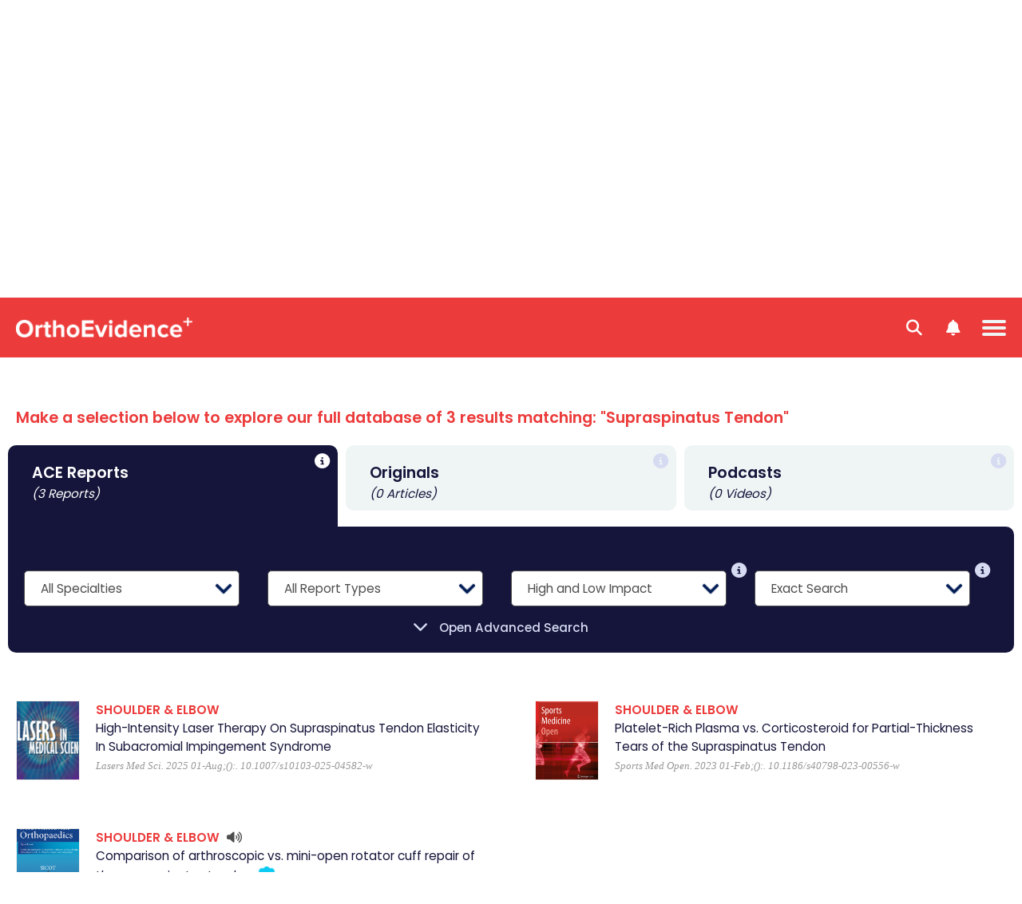

--- FILE ---
content_type: text/html; charset=utf-8
request_url: https://myorthoevidence.com/Search/?SearchTerm=Supraspinatus+Tendon
body_size: 35496
content:



<!DOCTYPE html>
<html lang="en">
    <head>
        <!-- Google Tag Manager -->
        <script>
            window.dataLayer = window.dataLayer || [];
            window.dataLayer.push({
                'event': "userData",
                'oe_user_id': '',
                'userId': '',
                'oe_association': '',
                'oe_association_id': '',
                'oe_can_view_full_content': 'false',
                'oe_is_authenticated': 'false',
                'oe_account_type': 'Normal'
            });

            (function (w, d, s, l, i) {
                w[l] = w[l] || []; w[l].push({
                    'gtm.start':
                        new Date().getTime(), event: 'gtm.js'
                }); var f = d.getElementsByTagName(s)[0],
                    j = d.createElement(s), dl = l != 'dataLayer' ? '&l=' + l : ''; j.async = true; j.src =
                        'https://www.googletagmanager.com/gtm.js?id=' + i + dl; f.parentNode.insertBefore(j, f);
            })(window, document, 'script', 'dataLayer', 'GTM-WMGBC7N');
        </script>
        <!-- End Google Tag Manager -->
        
        <base href="/"/>
        <meta charset="utf-8"/>
        <meta name="google-site-verification" content="sT4Ujst2PydznM16Wlc6GjGnDXpwBPxqDO1iRQJd_0w" />
        <meta name="viewport" content="width=device-width, initial-scale=1.0"/>
        
        
        <title>OrthoEvidence - Search</title>
        
        <link rel="icon" type="image/png" href="/image/favicon.ico" />
        <link rel="apple-touch-icon" sizes="180x180" href="/image/apple-touch-icon.png">
        <link rel="icon" type="image/png" sizes="32x32" href="/image/favicon-32x32.png">
        <link rel="icon" type="image/png" sizes="16x16" href="/image/favicon-16x16.png">
        <link rel="manifest" href="/manifest/site.webmanifest">

        <link rel="stylesheet" href="/css/Shared/Fonts.css?v=34kebC5Pg5vsotUZQmEATF7BJZmqCGzZM8q-CvAkQYI" />
        <link rel="stylesheet" href="/css/Shared/Global.css?v=Q1N7KuKYsuObjIrRzpzr2UhGGkybtLA_0cK4M2b5WNw" />

        
    <link rel="stylesheet" href="/css/Search/Index.css?v=C9CpFiiZDHV_I8YIrZ9NvaYBzLTDDtW6dIE_1E6ZGwY" />
    <link rel="stylesheet" href="/css/ThirdParty/DateRangePickerWithOverrides.css?v=7fS7OJaOeqs7zSYgj52CBBx_Hh0iw0Zjfc9cEDvdLBQ" />


            <noscript>
                <meta http-equiv="refresh" content="0;url=/Error/JavaScriptDisabled">
            </noscript>

        <script type="text/javascript">
            var IsDevelopment = false;
            var IsUserLoggedIn = false;
            var ProductFrontFacingName = "Original";
            var IsPdfView = false;
            var Localizations = [];
        </script>
        <script type="text/javascript" src="/javascript/ThirdParty/jquery.min.js"></script>
        <script src='/javascript/Shared/Global.min.js?v=K4U10iB8bc1qaqqtBykh3jEU2p43NDrGrNh2Z2SbeOw' type='text/javascript'></script>
        
    <script type="text/javascript" src="/javascript/ThirdParty/moment.min.js?v=4iQZ6BVL4qNKlQ27TExEhBN1HFPvAvAMbFavKKosSWQ"></script>
    <script type="text/javascript" src="/javascript/ThirdParty/DateRangePicker.min.js?v=zgpTc8dXZeImOlYLSAQEyVxD7dD7t5Ft8bsbpM4XLvE"></script>
    <script src='/javascript/Search/Index.min.js?v=W4GsA8Gsauxm94TlDYqPdoNoOBJ2V2SQSu4KgK7phho' type='text/javascript'></script>

    </head>
    <body>
        <!-- Google Tag Manager (noscript) -->
        <noscript><iframe src="https://www.googletagmanager.com/ns.html?id=GTM-WMGBC7N" height="0" width="0" style="display:none;visibility:hidden"></iframe></noscript>
        <!-- End Google Tag Manager (noscript) -->
        <input type="hidden" value="Production"/>
        <input type="hidden" value="True"/>
        <header>
            <div id="global-messages-wrapper" class="global-messages-wrapper"></div>
            

<div class="page-header">
    <div page-menu-trigger class="menu-icon-wrapper">
        <div class="hamburger-menu"></div>
    </div>
    <div page-menu-search-trigger class="search-menu-icon-wrapper">
        <div class="search-menu">
            <i class="fa-solid fa-magnifying-glass"></i>
        </div>
    </div>
    <div trigger-show-notification-menu class="user-menu-icon-wrapper">
        <div class="user-menu">
            <i class="fa-solid fa-bell"></i>
        </div>
    </div>
    <a class="page-header-left" href="/">
        <img class="page-menu-logo" alt="MyOrthoEvidence" src="/image/logo.png?v=Md2M74t-pjzOKHpejBpWzNK-8e_zXb4JHa0_xs7nUw0" alt="MyOrthoEvidence" />
    </a>
        <div class="page-menu" trigger-menu-mouse-leaves>
            



    <div class="menu-items">
        <div class="menu-item-wrapper">
            <a class="menu-item " trigger-menu-hover href="/">Home</a>
        </div>
        <div class="menu-item-wrapper">
            <a class="menu-item " trigger-menu-hover href="/AskOe">Ask OE</a>
        </div>
        <div class="menu-item-wrapper">
            <span class="menu-item " trigger-show-submenu trigger-menu-hover acereport-index>
                ACE Reports
                <i class="menu-item-button-down fa-solid fa-chevron-down"></i>
                <i class="menu-item-button-up fa-solid fa-chevron-up"></i>
            </span>
            <div class="menu-subitem-wrapper" finder-id="menu-subitem-wrapper">
                <div class="menu-item-arrow"></div>
                <div class="submenu-item-wrapper">
                    <a class="submenu-item" href="/AceReport/Index">
                        <img class="submenu-item-icon" alt="All Specialties" src="/image/Specialty/all.svg?v=1" />
                        <img class="submenu-item-hover-icon" alt="All Specialties" src="/image/Specialty/all-hover.svg?v=1" />
                        <span class="submenu-item-title">All Specialties</span>
                    </a>
                        <a class="submenu-item" href="/AceReport/Index?SpecialtyIds=1">
                            <img class="submenu-item-icon" alt="Arthroplasty" src="/image/Specialty/specialty-1.svg?v=1" />
                            <img class="submenu-item-hover-icon" alt="Arthroplasty" src="/image/Specialty/specialty-1-hover.svg?v=1" />
                            <span class="submenu-item-title">Arthroplasty</span>
                        </a>
                        <a class="submenu-item" href="/AceReport/Index?SpecialtyIds=2">
                            <img class="submenu-item-icon" alt="Foot &amp; Ankle" src="/image/Specialty/specialty-2.svg?v=1" />
                            <img class="submenu-item-hover-icon" alt="Foot &amp; Ankle" src="/image/Specialty/specialty-2-hover.svg?v=1" />
                            <span class="submenu-item-title">Foot & Ankle</span>
                        </a>
                        <a class="submenu-item" href="/AceReport/Index?SpecialtyIds=4">
                            <img class="submenu-item-icon" alt="General Orthopaedics" src="/image/Specialty/specialty-4.svg?v=1" />
                            <img class="submenu-item-hover-icon" alt="General Orthopaedics" src="/image/Specialty/specialty-4-hover.svg?v=1" />
                            <span class="submenu-item-title">General Orthopaedics</span>
                        </a>
                        <a class="submenu-item" href="/AceReport/Index?SpecialtyIds=5">
                            <img class="submenu-item-icon" alt="Hand &amp; Wrist" src="/image/Specialty/specialty-5.svg?v=1" />
                            <img class="submenu-item-hover-icon" alt="Hand &amp; Wrist" src="/image/Specialty/specialty-5-hover.svg?v=1" />
                            <span class="submenu-item-title">Hand & Wrist</span>
                        </a>
                        <a class="submenu-item" href="/AceReport/Index?SpecialtyIds=3">
                            <img class="submenu-item-icon" alt="Metabolic Disorders" src="/image/Specialty/specialty-3.svg?v=1" />
                            <img class="submenu-item-hover-icon" alt="Metabolic Disorders" src="/image/Specialty/specialty-3-hover.svg?v=1" />
                            <span class="submenu-item-title">Metabolic Disorders</span>
                        </a>
                        <a class="submenu-item" href="/AceReport/Index?SpecialtyIds=12">
                            <img class="submenu-item-icon" alt="Osteoarthritis" src="/image/Specialty/specialty-12.svg?v=1" />
                            <img class="submenu-item-hover-icon" alt="Osteoarthritis" src="/image/Specialty/specialty-12-hover.svg?v=1" />
                            <span class="submenu-item-title">Osteoarthritis</span>
                        </a>
                        <a class="submenu-item" href="/AceReport/Index?SpecialtyIds=6">
                            <img class="submenu-item-icon" alt="Pediatric Orthopaedics" src="/image/Specialty/specialty-6.svg?v=1" />
                            <img class="submenu-item-hover-icon" alt="Pediatric Orthopaedics" src="/image/Specialty/specialty-6-hover.svg?v=1" />
                            <span class="submenu-item-title">Pediatric Orthopaedics</span>
                        </a>
                        <a class="submenu-item" href="/AceReport/Index?SpecialtyIds=27">
                            <img class="submenu-item-icon" alt="Peri-Operative" src="/image/Specialty/specialty-27.svg?v=1" />
                            <img class="submenu-item-hover-icon" alt="Peri-Operative" src="/image/Specialty/specialty-27-hover.svg?v=1" />
                            <span class="submenu-item-title">Peri-Operative</span>
                        </a>
                        <a class="submenu-item" href="/AceReport/Index?SpecialtyIds=13">
                            <img class="submenu-item-icon" alt="Physical Therapy &amp; Rehab" src="/image/Specialty/specialty-13.svg?v=1" />
                            <img class="submenu-item-hover-icon" alt="Physical Therapy &amp; Rehab" src="/image/Specialty/specialty-13-hover.svg?v=1" />
                            <span class="submenu-item-title">Physio & Rehab</span>
                        </a>
                        <a class="submenu-item" href="/AceReport/Index?SpecialtyIds=11">
                            <img class="submenu-item-icon" alt="Shoulder &amp; Elbow" src="/image/Specialty/specialty-11.svg?v=1" />
                            <img class="submenu-item-hover-icon" alt="Shoulder &amp; Elbow" src="/image/Specialty/specialty-11-hover.svg?v=1" />
                            <span class="submenu-item-title">Shoulder & Elbow</span>
                        </a>
                        <a class="submenu-item" href="/AceReport/Index?SpecialtyIds=7">
                            <img class="submenu-item-icon" alt="Spine" src="/image/Specialty/specialty-7.svg?v=1" />
                            <img class="submenu-item-hover-icon" alt="Spine" src="/image/Specialty/specialty-7-hover.svg?v=1" />
                            <span class="submenu-item-title">Spine</span>
                        </a>
                        <a class="submenu-item" href="/AceReport/Index?SpecialtyIds=8">
                            <img class="submenu-item-icon" alt="Sports Medicine" src="/image/Specialty/specialty-8.svg?v=1" />
                            <img class="submenu-item-hover-icon" alt="Sports Medicine" src="/image/Specialty/specialty-8-hover.svg?v=1" />
                            <span class="submenu-item-title">Sports Medicine</span>
                        </a>
                        <a class="submenu-item" href="/AceReport/Index?SpecialtyIds=9">
                            <img class="submenu-item-icon" alt="Trauma" src="/image/Specialty/specialty-9.svg?v=1" />
                            <img class="submenu-item-hover-icon" alt="Trauma" src="/image/Specialty/specialty-9-hover.svg?v=1" />
                            <span class="submenu-item-title">Trauma</span>
                        </a>
                        <a class="submenu-item" href="/AceReport/Index?SpecialtyIds=10">
                            <img class="submenu-item-icon" alt="Tumour" src="/image/Specialty/specialty-10.svg?v=1" />
                            <img class="submenu-item-hover-icon" alt="Tumour" src="/image/Specialty/specialty-10-hover.svg?v=1" />
                            <span class="submenu-item-title">Tumour</span>
                        </a>
                    <a class="submenu-item" href="/AceReport/Index?HasInterview=true">
                        <img class="submenu-item-icon" alt="Author Interviews" src="/image/Shared/OE_Author_Interviews.svg?v=1" />
                        <img class="submenu-item-hover-icon" alt="Author Interviews" src="/image/Shared/OE_Author_Interviews-hover.svg?v=1" />
                        <span class="submenu-item-title">Author Interviews</span>
                    </a>
                    <a class="submenu-item" href="/Conferences/Index">
                        <img class="submenu-item-icon" alt="Conference Report" src="/image/Shared/OE_Conference_Report.svg?v=1" />
                        <img class="submenu-item-hover-icon" alt="Conference Report" src="/image/Shared/OE_Conference_Report-hover.svg?v=1" />
                        <span class="submenu-item-title">Conference Reports</span>
                    </a>
                </div>
            </div>
        </div>
        <div class="menu-item-wrapper ">
            <span class="menu-item" trigger-show-submenu trigger-menu-hover original-index>Original Content <i class="menu-item-button-down fa-solid fa-chevron-down"></i> <i class="menu-item-button-up fa-solid fa-chevron-up"></i></span>
            <div class="menu-subitem-wrapper slim" finder-id="menu-subitem-wrapper">
                <div class="menu-item-arrow multimedia"></div>
                <div class="submenu-item-wrapper slim">
                    <a class="submenu-item slim" href="/Original/Index">
                        <img class="submenu-item-icon" alt="All Topics" src="/image/Theme/all.svg?v=1" />
                        <img class="submenu-item-hover-icon" alt="All Topics" src="/image/Theme/all-hover.svg?v=1" />
                        <span class="submenu-item-title">All Topics</span>
                    </a>
                        <a class="submenu-item slim" href="/Original/Index?ThemeId=1">
                            <img class="submenu-item-icon" alt="Education" src="/image/Theme/theme-1.svg?v=1" />
                            <img class="submenu-item-hover-icon" alt="Education" src="/image/Theme/theme-1-hover.svg?v=1" />
                            <span class="submenu-item-title">Education</span>
                        </a>
                        <a class="submenu-item slim" href="/Original/Index?ThemeId=2">
                            <img class="submenu-item-icon" alt="Innovation" src="/image/Theme/theme-2.svg?v=1" />
                            <img class="submenu-item-hover-icon" alt="Innovation" src="/image/Theme/theme-2-hover.svg?v=1" />
                            <span class="submenu-item-title">Innovation</span>
                        </a>
                        <a class="submenu-item slim" href="/Original/Index?ThemeId=3">
                            <img class="submenu-item-icon" alt="Leadership" src="/image/Theme/theme-3.svg?v=1" />
                            <img class="submenu-item-hover-icon" alt="Leadership" src="/image/Theme/theme-3-hover.svg?v=1" />
                            <span class="submenu-item-title">Leadership</span>
                        </a>
                        <a class="submenu-item slim" href="/Original/Index?ThemeId=7">
                            <img class="submenu-item-icon" alt="Other" src="/image/Theme/theme-7.svg?v=1" />
                            <img class="submenu-item-hover-icon" alt="Other" src="/image/Theme/theme-7-hover.svg?v=1" />
                            <span class="submenu-item-title">Other</span>
                        </a>
                        <a class="submenu-item slim" href="/Original/Index?ThemeId=4">
                            <img class="submenu-item-icon" alt="Personal Growth" src="/image/Theme/theme-4.svg?v=1" />
                            <img class="submenu-item-hover-icon" alt="Personal Growth" src="/image/Theme/theme-4-hover.svg?v=1" />
                            <span class="submenu-item-title">Personal Growth</span>
                        </a>
                        <a class="submenu-item slim" href="/Original/Index?ThemeId=5">
                            <img class="submenu-item-icon" alt="Practice" src="/image/Theme/theme-5.svg?v=1" />
                            <img class="submenu-item-hover-icon" alt="Practice" src="/image/Theme/theme-5-hover.svg?v=1" />
                            <span class="submenu-item-title">Practice</span>
                        </a>
                        <a class="submenu-item slim" href="/Original/Index?ThemeId=6">
                            <img class="submenu-item-icon" alt="Research" src="/image/Theme/theme-6.svg?v=1" />
                            <img class="submenu-item-hover-icon" alt="Research" src="/image/Theme/theme-6-hover.svg?v=1" />
                            <span class="submenu-item-title">Research</span>
                        </a>
                </div>
            </div>
        </div>
        <div class="menu-item-wrapper">
            <span class="menu-item " trigger-show-submenu trigger-menu-hover news-index>News <i class="menu-item-button-down fa-solid fa-chevron-down"></i> <i class="menu-item-button-up fa-solid fa-chevron-up"></i></span>
            <div class="menu-subitem-wrapper slim" finder-id="menu-subitem-wrapper">
                <div class="menu-item-arrow news"></div>
                <div class="submenu-item-wrapper slim">
                    <a class="submenu-item slim" href="/News/Index">
                        <img class="submenu-item-icon" alt="All News" src="/image/Theme/all.svg?v=1" />
                        <img class="submenu-item-hover-icon" alt="All News" src="/image/Theme/all-hover.svg?v=1" />
                        <span class="submenu-item-title">All News</span>
                    </a>
                        <a class="submenu-item slim" href="/News/Index?ThemeId=2">
                            <img class="submenu-item-icon" alt="Innovation" src="/image/Theme/theme-2.svg?v=1" />
                            <img class="submenu-item-hover-icon" alt="Innovation" src="/image/Theme/theme-2-hover.svg?v=1" />
                            <span class="submenu-item-title">Innovation</span>
                        </a>
                        <a class="submenu-item slim" href="/News/Index?ThemeId=7">
                            <img class="submenu-item-icon" alt="Other" src="/image/Theme/theme-7.svg?v=1" />
                            <img class="submenu-item-hover-icon" alt="Other" src="/image/Theme/theme-7-hover.svg?v=1" />
                            <span class="submenu-item-title">Other</span>
                        </a>
                        <a class="submenu-item slim" href="/News/Index?ThemeId=6">
                            <img class="submenu-item-icon" alt="Research" src="/image/Theme/theme-6.svg?v=1" />
                            <img class="submenu-item-hover-icon" alt="Research" src="/image/Theme/theme-6-hover.svg?v=1" />
                            <span class="submenu-item-title">Research</span>
                        </a>
                </div>
            </div>
        </div>
        <div class="menu-item-wrapper">
            <span class="menu-item " trigger-show-submenu trigger-menu-hover podcast-index>Videos <i class="menu-item-button-down fa-solid fa-chevron-down"></i> <i class="menu-item-button-up fa-solid fa-chevron-up"></i></span>
            <div class="menu-subitem-wrapper slim" finder-id="menu-subitem-wrapper">
                <div class="menu-item-arrow multimedia"></div>
                <div class="submenu-item-wrapper slim">
                    <a class="submenu-item slim" href="/Podcast/Index">
                        <img class="submenu-item-icon" alt="All Videos" src="/image/Theme/all.svg?v=1" />
                        <img class="submenu-item-hover-icon" alt="All Videos" src="/image/Theme/all-hover.svg?v=1" />
                        <span class="submenu-item-title">All Videos</span>
                    </a>
                        <a class="submenu-item slim" href="/Podcast/Index?ThemeId=1">
                            <img class="submenu-item-icon" alt="Education" src="/image/Theme/theme-1.svg?v=1" />
                            <img class="submenu-item-hover-icon" alt="Education" src="/image/Theme/theme-1-hover.svg?v=1" />
                            <span class="submenu-item-title">Education</span>
                        </a>
                        <a class="submenu-item slim" href="/Podcast/Index?ThemeId=2">
                            <img class="submenu-item-icon" alt="Innovation" src="/image/Theme/theme-2.svg?v=1" />
                            <img class="submenu-item-hover-icon" alt="Innovation" src="/image/Theme/theme-2-hover.svg?v=1" />
                            <span class="submenu-item-title">Innovation</span>
                        </a>
                        <a class="submenu-item slim" href="/Podcast/Index?ThemeId=3">
                            <img class="submenu-item-icon" alt="Leadership" src="/image/Theme/theme-3.svg?v=1" />
                            <img class="submenu-item-hover-icon" alt="Leadership" src="/image/Theme/theme-3-hover.svg?v=1" />
                            <span class="submenu-item-title">Leadership</span>
                        </a>
                        <a class="submenu-item slim" href="/Podcast/Index?ThemeId=4">
                            <img class="submenu-item-icon" alt="Personal Growth" src="/image/Theme/theme-4.svg?v=1" />
                            <img class="submenu-item-hover-icon" alt="Personal Growth" src="/image/Theme/theme-4-hover.svg?v=1" />
                            <span class="submenu-item-title">Personal Growth</span>
                        </a>
                        <a class="submenu-item slim" href="/Podcast/Index?ThemeId=5">
                            <img class="submenu-item-icon" alt="Practice" src="/image/Theme/theme-5.svg?v=1" />
                            <img class="submenu-item-hover-icon" alt="Practice" src="/image/Theme/theme-5-hover.svg?v=1" />
                            <span class="submenu-item-title">Practice</span>
                        </a>
                        <a class="submenu-item slim" href="/Podcast/Index?ThemeId=6">
                            <img class="submenu-item-icon" alt="Research" src="/image/Theme/theme-6.svg?v=1" />
                            <img class="submenu-item-hover-icon" alt="Research" src="/image/Theme/theme-6-hover.svg?v=1" />
                            <span class="submenu-item-title">Research</span>
                        </a>
                        <a class="submenu-item slim" href="/Podcast/Index?ThemeId=9">
                            <img class="submenu-item-icon" alt="Webinars" src="/image/Theme/theme-9.svg?v=1" />
                            <img class="submenu-item-hover-icon" alt="Webinars" src="/image/Theme/theme-9-hover.svg?v=1" />
                            <span class="submenu-item-title">Webinars</span>
                        </a>
                </div>
            </div>
        </div>
        <div class="menu-item-wrapper">
            <a class="menu-item " trigger-menu-hover href="/About/Index">About</a>
        </div>
        <div class="menu-item-wrapper search-menu-item">
            <a class="menu-item active" trigger-menu-hover href="/Search/Index"><i class="fa-solid fa-magnifying-glass"></i> <span>Search</span></a>
        </div>
    </div>

        </div>
    <div class="page-header-right">
            <div class="page-header-right-wrapper">
                <div class="page-header-right-image-wrapper" trigger-show-notification-menu>
                    <span class="page-header-right-counter">1</span>
                    <img class="default-profile-menu-image" id="default-profile-menu-image" src="/image/Shared/OE_Default_Profile_Icon_Up.png?v=1" alt="Avatar" finder-id="user-profile-avatar" />
                </div>
                <button class="btn-start-trial" trigger-show-register-dialog>Start Trial <i class="fa-solid fa-arrow-right"></i></button>
            </div>
    </div>
        <div id="user-menu-right" class="user-menu-right">
            <img class="user-menu-close-img" trigger-close-user-menu src="/image/Shared/OE_Close_Button.png" />
            <div class="user-menu-options">
                <div class="my-account-option" id="my-account-option" trigger-show-menu-tab="account">My Account</div>
                <div class="notification-option active" id="notification-option" trigger-show-menu-tab="notification">Notifications</div>
            </div>
            <div class="user-submenu-wrapper" id="user-submenu-wrapper">
                    <div class="user-submenu-item-wrapper" trigger-show-unauthorized-feature-dialog>
                        <div class="user-submenu-item">My Favorites</div>
                    </div>
                    <div class="user-submenu-item-wrapper" trigger-show-unauthorized-feature-dialog>
                        <div class="user-submenu-item">My Specialties & Interests</div>
                    </div>
                    <div class="user-submenu-item-wrapper" trigger-show-unauthorized-feature-dialog>
                        <div class="user-submenu-item">Newsletter Subscriptions</div>
                    </div>
                    <div class="login-btn" trigger-show-login-dialog>Log in or Create a FREE Account</div>
            </div>
            <div class="notification-submenu-wrapper active" id="notification-submenu-wrapper">
                    <div class="unlock-notification-wrapper">
                        <div class="unlock-notification-title-wrapper">
                            <div class="unlock-notification-title">
                                Unlock Notification<span>.</span>
                            </div>
                        </div>
                        <div class="unlock-notification-text">
                            To access this feature, you must be logged into an active OrthoEvidence account. Please log in or create a FREE trail account.
                        </div>
                    </div>
                    <div class="login-btn" trigger-show-login-dialog>Log in or Create a FREE Account</div>
            </div>
        </div>
        <div id="page-menu-mobile" class="page-menu-mobile">
            



    <div id="mobile-menu-items" class="mobile-menu-items">
            <div class="mobile-menu-item-wrapper mobile-menu-break-line hoverable">
                <a class="mobile-menu-item" trigger-show-login-dialog>SIGN IN <span class="mobile-menu-signin-delimiter">|</span> CREATE ACCOUNT</a>
            </div>
        <a class="mobile-menu-item-wrapper hoverable" href="/">
            <div class="mobile-menu-item ">HOME</div>
        </a>
        <a class="mobile-menu-item-wrapper hoverable" href="/AskOe">
            <div class="mobile-menu-item ">ASK OE</div>
        </a>
        <div class="mobile-menu-item-wrapper hoverable" trigger-show-notification-menu>
            <a class="mobile-menu-item">NOTIFICATIONS</a>
        </div>
        <div class="mobile-menu-item-wrapper hoverable" trigger-show-mobile-submenu acereport-index>
            <span class="mobile-menu-item ">
                ACE REPORTS
                <i class="mobile-menu-item-button-down fa-solid fa-chevron-down"></i>
                <i class="mobile-menu-item-button-up fa-solid fa-chevron-up"></i>
            </span>
            <div class="mobile-menu-subitem-wrapper" finder-id="mobile-menu-subitem-wrapper">
                <div class="mobile-menu-item-arrow"></div>
                <a class="mobile-submenu-item" href="/AceReport/Index">All Specialties</a>
                    <a class="mobile-submenu-item" href="/AceReport/Index?SpecialtyIds=1">Arthroplasty</a>
                    <a class="mobile-submenu-item" href="/AceReport/Index?SpecialtyIds=2">Foot & Ankle</a>
                    <a class="mobile-submenu-item" href="/AceReport/Index?SpecialtyIds=4">General Orthopaedics</a>
                    <a class="mobile-submenu-item" href="/AceReport/Index?SpecialtyIds=5">Hand & Wrist</a>
                    <a class="mobile-submenu-item" href="/AceReport/Index?SpecialtyIds=3">Metabolic Disorders</a>
                    <a class="mobile-submenu-item" href="/AceReport/Index?SpecialtyIds=12">Osteoarthritis</a>
                    <a class="mobile-submenu-item" href="/AceReport/Index?SpecialtyIds=6">Pediatric Orthopaedics</a>
                    <a class="mobile-submenu-item" href="/AceReport/Index?SpecialtyIds=27">Peri-Operative</a>
                    <a class="mobile-submenu-item" href="/AceReport/Index?SpecialtyIds=13">Physio & Rehab</a>
                    <a class="mobile-submenu-item" href="/AceReport/Index?SpecialtyIds=11">Shoulder & Elbow</a>
                    <a class="mobile-submenu-item" href="/AceReport/Index?SpecialtyIds=7">Spine</a>
                    <a class="mobile-submenu-item" href="/AceReport/Index?SpecialtyIds=8">Sports Medicine</a>
                    <a class="mobile-submenu-item" href="/AceReport/Index?SpecialtyIds=9">Trauma</a>
                    <a class="mobile-submenu-item" href="/AceReport/Index?SpecialtyIds=10">Tumour</a>
                <a class="mobile-submenu-item" href="/AceReport/Index?HasInterview=true">Author Interviews</a>
                <a class="mobile-submenu-item" href="/Conferences/Index">Conference Reports</a>
            </div>
        </div>
        <div class="mobile-menu-item-wrapper hoverable" trigger-show-mobile-submenu original-index>
            <span class="mobile-menu-item ">
                ORIGINAL CONTENT
                <i class="mobile-menu-item-button-down fa-solid fa-chevron-down"></i> 
                <i class="mobile-menu-item-button-up fa-solid fa-chevron-up"></i>
            </span>
            <div class="mobile-menu-subitem-wrapper" finder-id="mobile-menu-subitem-wrapper">
                <div class="mobile-menu-item-arrow multimedia"></div>
                <a class="mobile-submenu-item" href="/Original/Index">All Topics</a>
                    <a class="mobile-submenu-item" href="/Original/Index?ThemeId=1">Education</a>
                    <a class="mobile-submenu-item" href="/Original/Index?ThemeId=2">Innovation</a>
                    <a class="mobile-submenu-item" href="/Original/Index?ThemeId=3">Leadership</a>
                    <a class="mobile-submenu-item" href="/Original/Index?ThemeId=7">Other</a>
                    <a class="mobile-submenu-item" href="/Original/Index?ThemeId=4">Personal Growth</a>
                    <a class="mobile-submenu-item" href="/Original/Index?ThemeId=5">Practice</a>
                    <a class="mobile-submenu-item" href="/Original/Index?ThemeId=6">Research</a>
            </div>
        </div>
        <div class="mobile-menu-item-wrapper hoverable" trigger-show-mobile-submenu podcast-index>
            <span class="mobile-menu-item ">VIDEOS <i class="mobile-menu-item-button-down fa-solid fa-chevron-down"></i> <i class="mobile-menu-item-button-up fa-solid fa-chevron-up"></i></span>
            <div class="mobile-menu-subitem-wrapper" finder-id="mobile-menu-subitem-wrapper">
                <div class="mobile-menu-item-arrow multimedia"></div>
                <a class="mobile-submenu-item" href="/Podcast/Index">All Videos</a>
                    <a class="mobile-submenu-item" href="/Podcast/Index?ThemeId=1">Education</a>
                    <a class="mobile-submenu-item" href="/Podcast/Index?ThemeId=2">Innovation</a>
                    <a class="mobile-submenu-item" href="/Podcast/Index?ThemeId=3">Leadership</a>
                    <a class="mobile-submenu-item" href="/Podcast/Index?ThemeId=4">Personal Growth</a>
                    <a class="mobile-submenu-item" href="/Podcast/Index?ThemeId=5">Practice</a>
                    <a class="mobile-submenu-item" href="/Podcast/Index?ThemeId=6">Research</a>
                    <a class="mobile-submenu-item" href="/Podcast/Index?ThemeId=9">Webinars</a>
            </div>
        </div>
        <div class="mobile-menu-item-wrapper hoverable" trigger-show-mobile-submenu news-index>
            <span class="mobile-menu-item ">
                NEWS
                <i class="mobile-menu-item-button-down fa-solid fa-chevron-down"></i> 
                <i class="mobile-menu-item-button-up fa-solid fa-chevron-up"></i>
            </span>
            <div class="mobile-menu-subitem-wrapper" finder-id="mobile-menu-subitem-wrapper">
                <div class="mobile-menu-item-arrow news"></div>
                <a class="mobile-submenu-item" href="/News/Index">All News</a>
                    <a class="mobile-submenu-item" href="/News/Index?ThemeId=2">Innovation</a>
                    <a class="mobile-submenu-item" href="/News/Index?ThemeId=7">Other</a>
                    <a class="mobile-submenu-item" href="/News/Index?ThemeId=6">Research</a>
            </div>
        </div>
        <a class="mobile-menu-item-wrapper hoverable" href="/About/Index">
            <div class="mobile-menu-item ">ABOUT</div>
        </a>
    </div>
    <div id="mobile-search-wrapper" class="mobile-search-wrapper" finder-id="menu-subitem-wrapper">
        <div class="mobile-search-box-wrapper">
            


<div id="" 
    class="form-field-wrapper  ">
        <label class="form-error-message" finder-id="field-error"></label>
        <label class="form-label block" finder-id="field-label"></label>
        <input type="text" 
               class="form-field " 
               placeholder="Search by keyword or question." 
               id="menu-search-box"  />

</div>
        </div>
        <div class="mobile-search-button-wrapper">
            <div class="basic-search" trigger-search data-searchbox-id="menu-search-box">Basic Search</div>
            <div class="or-text">OR</div>
            <div class="ai-search" trigger-ai-search>
                <img src="/image/AskOe/AI_Stars_Icon_Hover.svg?v=1" class="ask-oe-title-text-icon" alt="Ask OE" />
                <span>AI Search</span>
            </div>
        </div>
    </div>

        </div>
</div>

        </header>
        <main>
            





<div class="page-wrapper">
    


    <div id="ask-oe-wrapper" class="ask-oe-wrapper">
        <div class="ask-oe-title">
            <span class="ask-oe-title-text red">
                Try Ask OE! Our NEW Advanced AI Enabled Search
            </span>
            <span class="ask-oe-title-text">
                Dive into the Largest Database of
            </span>
            <span class="ask-oe-title-text">
                Musculoskeletal Evidence
                <img src="/image/AskOe/AI_Stars_Icon.svg?v=1" class="ask-oe-title-text-icon" alt="Ask OE" />
            </span>
        </div>

        <div class="ask-oe-question-wrapper">
            <div class="search-box-wrapper">
                <div class="search-box-upper-section">
                    


<div id="" 
    class="form-field-wrapper  ">
        <label class="form-error-message" finder-id="field-error"></label>
        <label class="form-label block" finder-id="field-label"></label>
        <input type="input" 
               class="form-field search-dialog-search-box" 
               placeholder="Search our evidence database or use Ask OE, our Advanced AI Search" 
               id="search-ask-oe-input" 
               value="Supraspinatus Tendon"  autocomplete=off role=searchbox trigger-search-on-keypress />

</div>
                    <input type="text" id="name-raw-field" name="name" class="name-raw-field" value="" autocomplete="off" tabindex="-1" />
                    <input type="hidden" id="timer" value="1768938611639" />
                </div>
                
                <div class="ask-oe-question-buttons">
                    <button class="ask-oe-button" trigger-ask-oe-on-click><span>Ask a Question</span> <img src="/image/AskOe/AI_Stars_Icon_White.svg?v=1" /></button>
                    <button class="find-a-study-button" trigger-search-click>Find a Study</button>
                </div>

            </div>
        </div>
    </div>
    
<div class="loader-container" id="ask-oe-loader">
    <div class="loader-wrapper">
        <div class="loader"></div>
    </div>
</div>

    
        <div class="search-results-container" id="search-results-container">
            <div class="search-filters" id="search-filters">
                


<div class="search-filters-wrapper">
        <h6 class="search-term-notice">
            Make a selection below to explore our full database of 3 results matching: "Supraspinatus Tendon"
        </h6>

    <div class="search-filters-top-section">
        <div class="search-filter-product active" trigger-update-filter-product="AceReports">
            <h6 class="title">ACE Reports</h6>
            <span class="count">(3 Reports)</span>
                

<div class="tooltip-container" >
        <i trigger-tooltip class="fa-solid fa-circle-info tooltip-icon "></i>
    <div class="tooltip-content " finder-id="tooltip-content">
        ACE Reports
    </div>
</div>
        </div>
        
            <div class="search-filter-product-mobile">
                <select class="search-filters-product-type" trigger-update-filter>
                    <option value="AceReports">ACE Reports (3 Reports)</option>
                    <option value="Originals">Originals (0 Articles)</option>
                    <option value="Podcasts">Podcasts (0 Videos)</option>
                </select>
            </div>
            <div class="search-filter-product " trigger-update-filter-product="Originals">
                <h6 class="title">Originals</h6>
                <span class="count">(0 Articles)</span>
                    

<div class="tooltip-container" >
        <i trigger-tooltip class="fa-solid fa-circle-info tooltip-icon "></i>
    <div class="tooltip-content " finder-id="tooltip-content">
        Originals
    </div>
</div>
            </div>
            <div class="search-filter-product " trigger-update-filter-product="Podcasts">
                <h6 class="title">Podcasts</h6>
                <span class="count">(0 Videos)</span>
                    

<div class="tooltip-container" >
        <i trigger-tooltip class="fa-solid fa-circle-info tooltip-icon "></i>
    <div class="tooltip-content " finder-id="tooltip-content">
        Podcasts
    </div>
</div>
            </div>
    </div>

    <div class="search-filters-bottom-section active" id="search-filters-acereports" search-filters-products>
        <div class="form-wrapper">
            

<div class="form-field-wrapper has-tooltip ">
    <label class="form-error-message" finder-id="field-error"></label>
    <label class="form-label block" finder-id="field-label"></label>

    <select
        class="form-field "
        id="search-filter-acereport-specialty"
         trigger-search-on-change>
        
            <option value="" >
                All Specialties
            </option>
                <option
                    value="1"
                    
                    
                    >
                    Arthroplasty
                </option>
                <option
                    value="2"
                    
                    
                    >
                    Foot &amp; Ankle
                </option>
                <option
                    value="4"
                    
                    
                    >
                    General Orthopaedics
                </option>
                <option
                    value="5"
                    
                    
                    >
                    Hand &amp; Wrist
                </option>
                <option
                    value="3"
                    
                    
                    >
                    Metabolic Disorders
                </option>
                <option
                    value="12"
                    
                    
                    >
                    Osteoarthritis
                </option>
                <option
                    value="6"
                    
                    
                    >
                    Pediatric Orthopaedics
                </option>
                <option
                    value="27"
                    
                    
                    >
                    Peri-Operative
                </option>
                <option
                    value="13"
                    
                    
                    >
                    Physical Therapy &amp; Rehab
                </option>
                <option
                    value="11"
                    
                    
                    >
                    Shoulder &amp; Elbow
                </option>
                <option
                    value="7"
                    
                    
                    >
                    Spine
                </option>
                <option
                    value="8"
                    
                    
                    >
                    Sports Medicine
                </option>
                <option
                    value="9"
                    
                    
                    >
                    Trauma
                </option>
                <option
                    value="10"
                    
                    
                    >
                    Tumour
                </option>
    </select>

</div>


            

<div class="form-field-wrapper has-tooltip ">
    <label class="form-error-message" finder-id="field-error"></label>
    <label class="form-label block" finder-id="field-label"></label>

    <select
        class="form-field "
        id="search-filter-acereport-report-type"
         trigger-search-on-change>
        
            <option value="" >
                All Report Types
            </option>
                <option
                    value="0"
                    
                    
                    >
                    RCT
                </option>
                <option
                    value="1"
                    
                    
                    >
                    Meta-Analysis
                </option>
    </select>

</div>


            

<div class="form-field-wrapper  has-tooltip">
    <label class="form-error-message" finder-id="field-error"></label>
    <label class="form-label block" finder-id="field-label"></label>

    <select
        class="form-field "
        id="search-filter-acereport-high-impact"
         trigger-search-on-change>
        
            <option value="" >
                High and Low Impact
            </option>
                <option
                    value="true"
                    
                    
                    >
                    High Impact Only
                </option>
                <option
                    value="false"
                    
                    
                    >
                    Low Impact Only
                </option>
    </select>

        

<div class="tooltip-container" >
        <i trigger-tooltip class="fa-solid fa-circle-info tooltip-icon "></i>
    <div class="tooltip-content " finder-id="tooltip-content">
        Our Al driven High Impact metric predicts an article's future number of citations by considering the content of the article.
    </div>
</div>
</div>


            

<div class="form-field-wrapper  has-tooltip">
    <label class="form-error-message" finder-id="field-error"></label>
    <label class="form-label block" finder-id="field-label"></label>

    <select
        class="form-field "
        id="search-filter-acereport-search-accuracy"
         trigger-search-on-change>
        
                <option
                    value="1"
                    selected
                    
                    >
                    Exact Search
                </option>
                <option
                    value="2"
                    
                    
                    >
                    Broad Search
                </option>
    </select>

        

<div class="tooltip-container" >
        <i trigger-tooltip class="fa-solid fa-circle-info tooltip-icon "></i>
    <div class="tooltip-content " finder-id="tooltip-content">
        Exact search includes articles which contain all of the selected filters. Broad search includes articles that have at least one of the selected filters for each category.
    </div>
</div>
</div>

        </div>

        <div class="advanced-filters-wrapper ">
            <div class="advanced-filters-toggle" trigger-search-toggle-advanced>
                <div class="toggle-filters show-filters">
                    <span class="text"><i class="fa-solid fa-chevron-down"></i> Open Advanced Search </span>
                </div>
                <div class="toggle-filters hide-filters">
                    <span class="line left-line"></span>
                    <span class="text"><i class="fa-solid fa-chevron-up"></i> Close Advanced Search </span>
                    <span class="line right-line"></span>
                </div>
            </div>

            <div class="advanced-filters-bottom" id="advanced-filters-bottom" style="display: none;">
                <div class="advanced-filters-group form-wrapper">
                        
<div class="date-time-wrapper">
    


<div id="" class="form-field-wrapper  ">
    <label class="form-error-message" finder-id="field-error"></label>
    <label class="form-label block" finder-id="field-label"></label>

    <input type="text"
           datetime-picker
           value=""
           id="AceReports-StartDate"
           class="form-field "
           autocomplete="off"
           readonly="readonly"
           placeholder="Select Date"
           
           data-allow-null="true"
           data-date-time-format="DD MMM YYYY"
           data-min-year="2008"
           data-allow-time="false" />

</div>
    <span class="to">to</span>
    


<div id="" class="form-field-wrapper  ">
    <label class="form-error-message" finder-id="field-error"></label>
    <label class="form-label block" finder-id="field-label"></label>

    <input type="text"
           datetime-picker
           value=""
           id="AceReports-EndDate"
           class="form-field "
           autocomplete="off"
           readonly="readonly"
           placeholder="Select Date"
           
           data-allow-null="true"
           data-date-time-format="DD MMM YYYY"
           data-min-year="2008"
           data-allow-time="false" />

</div>
</div>
                        

<div class="form-field-wrapper  ">
    <label class="form-error-message" finder-id="field-error"></label>
    <label class="form-label block" finder-id="field-label"></label>

    <select
        class="form-field "
        id="search-filter-acereport-journal"
        >
        
            <option value="" >
                All Journals
            </option>
                <option
                    value="132"
                    
                    
                    >
                    AANA
                </option>
                <option
                    value="189"
                    
                    
                    >
                    Acad Emerg Med 
                </option>
                <option
                    value="2314"
                    
                    
                    >
                    Accid Anal Prev
                </option>
                <option
                    value="84"
                    
                    
                    >
                    Acta Anaesthesiol Scand
                </option>
                <option
                    value="194"
                    
                    
                    >
                    Acta Anaesthesiol Taiwan
                </option>
                <option
                    value="2372"
                    
                    
                    >
                    Acta Biomed
                </option>
                <option
                    value="223"
                    
                    
                    >
                    Acta Chir Orthop Traumatol Cech
                </option>
                <option
                    value="2005"
                    
                    
                    >
                    Acta Neurol Belg 
                </option>
                <option
                    value="32"
                    
                    
                    >
                    Acta Orthop
                </option>
                <option
                    value="309"
                    
                    
                    >
                    Acta Orthop Belg
                </option>
                <option
                    value="219"
                    
                    
                    >
                    Acta Orthop Traumatol Turc
                </option>
                <option
                    value="2334"
                    
                    
                    >
                    Acta Ortop Bras
                </option>
                <option
                    value="1906"
                    
                    
                    >
                    Acta Paediatr
                </option>
                <option
                    value="2141"
                    
                    
                    >
                    Acta Psychiatr Scand
                </option>
                <option
                    value="423"
                    
                    
                    >
                    Acta Radiol
                </option>
                <option
                    value="406"
                    
                    
                    >
                    Acupunct Med
                </option>
                <option
                    value="2304"
                    
                    
                    >
                    Addiction
                </option>
                <option
                    value="2378"
                    
                    
                    >
                    Adv Biol (Weinh)
                </option>
                <option
                    value="2175"
                    
                    
                    >
                    Adv Clin Exp Med
                </option>
                <option
                    value="49"
                    
                    
                    >
                    Adv Orthop
                </option>
                <option
                    value="2010"
                    
                    
                    >
                    Adv Rheumatol
                </option>
                <option
                    value="1746"
                    
                    
                    >
                    Adv Skin Wound Care
                </option>
                <option
                    value="77"
                    
                    
                    >
                    Adv Ther
                </option>
                <option
                    value="125"
                    
                    
                    >
                    Aesth Plast Surg
                </option>
                <option
                    value="275"
                    
                    
                    >
                    Aesthet Surg J
                </option>
                <option
                    value="109"
                    
                    
                    >
                    Age Ageing
                </option>
                <option
                    value="1874"
                    
                    
                    >
                    Ageing Res Rev
                </option>
                <option
                    value="336"
                    
                    
                    >
                    Aging Clin Exp Res
                </option>
                <option
                    value="170"
                    
                    
                    >
                    AJNR Am J Neuroradiol
                </option>
                <option
                    value="1576"
                    
                    
                    >
                    Altern Ther Health Med
                </option>
                <option
                    value="2166"
                    
                    
                    >
                    Am J Addict
                </option>
                <option
                    value="338"
                    
                    
                    >
                    Am J Cardiol
                </option>
                <option
                    value="1792"
                    
                    
                    >
                    Am J Chin Med
                </option>
                <option
                    value="344"
                    
                    
                    >
                    Am J Clin Nutr
                </option>
                <option
                    value="2155"
                    
                    
                    >
                    Am J Drug Alcohol Abuse
                </option>
                <option
                    value="137"
                    
                    
                    >
                    Am J Emerg Med
                </option>
                <option
                    value="1806"
                    
                    
                    >
                    Am J Geriatr Psychiatry
                </option>
                <option
                    value="1434"
                    
                    
                    >
                    Am J Health Syst Pharm
                </option>
                <option
                    value="1474"
                    
                    
                    >
                    Am J Med
                </option>
                <option
                    value="203"
                    
                    
                    >
                    Am J Occup Ther
                </option>
                <option
                    value="159"
                    
                    
                    >
                    Am J Orthop
                </option>
                <option
                    value="63"
                    
                    
                    >
                    Am J Phys Med Rehabil
                </option>
                <option
                    value="1560"
                    
                    
                    >
                    Am J Psychiatry
                </option>
                <option
                    value="43"
                    
                    
                    >
                    Am J Sports Med
                </option>
                <option
                    value="144"
                    
                    
                    >
                    Am Surg
                </option>
                <option
                    value="432"
                    
                    
                    >
                    Anaesth Crit Care Pain Med
                </option>
                <option
                    value="2324"
                    
                    
                    >
                    Anaesth Intensive Care
                </option>
                <option
                    value="202"
                    
                    
                    >
                    Anaesthesia
                </option>
                <option
                    value="1665"
                    
                    
                    >
                    Anaesthesist
                </option>
                <option
                    value="2288"
                    
                    
                    >
                    Anal Bioanal Chem
                </option>
                <option
                    value="38"
                    
                    
                    >
                    Anesth Analg
                </option>
                <option
                    value="1503"
                    
                    
                    >
                    Anesth Pain Med
                </option>
                <option
                    value="105"
                    
                    
                    >
                    Anesthesiol Res Pract
                </option>
                <option
                    value="303"
                    
                    
                    >
                    Anesthesiology
                </option>
                <option
                    value="2332"
                    
                    
                    >
                    Ann Card Anaesth
                </option>
                <option
                    value="1490"
                    
                    
                    >
                    Ann Clin Lab Sci
                </option>
                <option
                    value="121"
                    
                    
                    >
                    Ann Emerg Med
                </option>
                <option
                    value="1509"
                    
                    
                    >
                    Ann Fam Med
                </option>
                <option
                    value="2"
                    
                    
                    >
                    Ann Intern Med
                </option>
                <option
                    value="2329"
                    
                    
                    >
                    Ann Med
                </option>
                <option
                    value="2333"
                    
                    
                    >
                    Ann Med Surg (Lond)
                </option>
                <option
                    value="2157"
                    
                    
                    >
                    Ann N Y Acad Sci
                </option>
                <option
                    value="1554"
                    
                    
                    >
                    Ann Oncol
                </option>
                <option
                    value="1837"
                    
                    
                    >
                    Ann Palliat Med
                </option>
                <option
                    value="1993"
                    
                    
                    >
                    Ann Pharmacother
                </option>
                <option
                    value="86"
                    
                    
                    >
                    Ann Phys Rehabil Med
                </option>
                <option
                    value="245"
                    
                    
                    >
                    Ann Plast Surg
                </option>
                <option
                    value="374"
                    
                    
                    >
                    Ann R Coll Surg Engl
                </option>
                <option
                    value="1861"
                    
                    
                    >
                    Ann Rehabil Med
                </option>
                <option
                    value="157"
                    
                    
                    >
                    Ann Rheum Dis
                </option>
                <option
                    value="1579"
                    
                    
                    >
                    Ann Surg
                </option>
                <option
                    value="1742"
                    
                    
                    >
                    Ann Surg Oncol
                </option>
                <option
                    value="1717"
                    
                    
                    >
                    Anticancer Res
                </option>
                <option
                    value="115"
                    
                    
                    >
                    ANZ J Surg
                </option>
                <option
                    value="1473"
                    
                    
                    >
                    APLAR Journal of Rheumatology
                </option>
                <option
                    value="1745"
                    
                    
                    >
                    Appl Physiol Nutr Metab
                </option>
                <option
                    value="1493"
                    
                    
                    >
                    Arch Fam Med
                </option>
                <option
                    value="1634"
                    
                    
                    >
                    Arch Gen Psychiatry
                </option>
                <option
                    value="443"
                    
                    
                    >
                    Arch Gerontol Geriatr
                </option>
                <option
                    value="2317"
                    
                    
                    >
                    Arch Gynecol Obstet
                </option>
                <option
                    value="33"
                    
                    
                    >
                    Arch Intern Med
                </option>
                <option
                    value="68"
                    
                    
                    >
                    Arch Orthop Trauma Surg
                </option>
                <option
                    value="1537"
                    
                    
                    >
                    Arch Osteoporos
                </option>
                <option
                    value="80"
                    
                    
                    >
                    Arch Phys Med Rehabil
                </option>
                <option
                    value="2363"
                    
                    
                    >
                    Arch Physiother
                </option>
                <option
                    value="2336"
                    
                    
                    >
                    Arch Rehabil Res Clin Transl
                </option>
                <option
                    value="1589"
                    
                    
                    >
                    Arch Rheumatol
                </option>
                <option
                    value="1879"
                    
                    
                    >
                    Arch Virol
                </option>
                <option
                    value="97"
                    
                    
                    >
                    Arthritis Care Res
                </option>
                <option
                    value="429"
                    
                    
                    >
                    Arthritis Res Ther
                </option>
                <option
                    value="1606"
                    
                    
                    >
                    Arthritis Rheumatol
                </option>
                <option
                    value="1925"
                    
                    
                    >
                    Arthroplast Today
                </option>
                <option
                    value="1817"
                    
                    
                    >
                    Arthroplasty
                </option>
                <option
                    value="1945"
                    
                    
                    >
                    Arthrosc Sports Med Rehabil
                </option>
                <option
                    value="3"
                    
                    
                    >
                    Arthroscopy
                </option>
                <option
                    value="1667"
                    
                    
                    >
                    Asia Pac J Sports Med Arthrosc Rehabil Technol
                </option>
                <option
                    value="2298"
                    
                    
                    >
                    Asian J Psychiatr
                </option>
                <option
                    value="1870"
                    
                    
                    >
                    Asian J Surg
                </option>
                <option
                    value="1592"
                    
                    
                    >
                    Asian J Transfus Sci
                </option>
                <option
                    value="75"
                    
                    
                    >
                    Asian Pac J Trop Med
                </option>
                <option
                    value="79"
                    
                    
                    >
                    Asian Spine J
                </option>
                <option
                    value="359"
                    
                    
                    >
                    Aust J Pyhsiotherapy
                </option>
                <option
                    value="1465"
                    
                    
                    >
                    Basal Ganglia
                </option>
                <option
                    value="2158"
                    
                    
                    >
                    Behav Brain Res
                </option>
                <option
                    value="2135"
                    
                    
                    >
                    Behav Pharmacol
                </option>
                <option
                    value="2138"
                    
                    
                    >
                    Biochem Pharmacol
                </option>
                <option
                    value="2326"
                    
                    
                    >
                    Biochim Biophys Acta Proteins Proteom
                </option>
                <option
                    value="461"
                    
                    
                    >
                    BioDrugs
                </option>
                <option
                    value="286"
                    
                    
                    >
                    Bioelectromagnetics
                </option>
                <option
                    value="2128"
                    
                    
                    >
                    Biol Psychiatry
                </option>
                <option
                    value="2119"
                    
                    
                    >
                    Biol Psychiatry Cogn Neurosci Neuroimaging
                </option>
                <option
                    value="2181"
                    
                    
                    >
                    Biology (Basel)
                </option>
                <option
                    value="1519"
                    
                    
                    >
                    Biomaterials
                </option>
                <option
                    value="266"
                    
                    
                    >
                    Biomed Eng Online 
                </option>
                <option
                    value="354"
                    
                    
                    >
                    Biomed Pap Med Fac Univ Palacky Olomouc Czech Repub
                </option>
                <option
                    value="2369"
                    
                    
                    >
                    Biomed Pharmacother
                </option>
                <option
                    value="384"
                    
                    
                    >
                    Biomed Res Int
                </option>
                <option
                    value="2335"
                    
                    
                    >
                    Biomedicines
                </option>
                <option
                    value="2071"
                    
                    
                    >
                    Biopharm Drug Dispos
                </option>
                <option
                    value="1508"
                    
                    
                    >
                    Biosci Rep
                </option>
                <option
                    value="2319"
                    
                    
                    >
                    Bipolar Disord
                </option>
                <option
                    value="2343"
                    
                    
                    >
                    BJS Open
                </option>
                <option
                    value="215"
                    
                    
                    >
                    Blood
                </option>
                <option
                    value="92"
                    
                    
                    >
                    Blood Coagul Fibrinolysis
                </option>
                <option
                    value="1429"
                    
                    
                    >
                    Blood Transfus
                </option>
                <option
                    value="340"
                    
                    
                    >
                    BMC Anesthesiol
                </option>
                <option
                    value="177"
                    
                    
                    >
                    BMC Cancer
                </option>
                <option
                    value="1476"
                    
                    
                    >
                    BMC Complement Altern Med
                </option>
                <option
                    value="1894"
                    
                    
                    >
                    BMC Complement Med Ther
                </option>
                <option
                    value="466"
                    
                    
                    >
                    BMC Emerg Med
                </option>
                <option
                    value="1882"
                    
                    
                    >
                    BMC Endocr Disord
                </option>
                <option
                    value="155"
                    
                    
                    >
                    BMC Geriatr
                </option>
                <option
                    value="399"
                    
                    
                    >
                    BMC Med
                </option>
                <option
                    value="4"
                    
                    
                    >
                    BMC Musculoskelet Disord
                </option>
                <option
                    value="2008"
                    
                    
                    >
                    BMC Neurol
                </option>
                <option
                    value="1539"
                    
                    
                    >
                    BMC Pediatr
                </option>
                <option
                    value="2282"
                    
                    
                    >
                    BMC Pharmacol Toxicol
                </option>
                <option
                    value="2355"
                    
                    
                    >
                    BMC Res Notes
                </option>
                <option
                    value="1663"
                    
                    
                    >
                    BMC Sports Sci Med Rehabil
                </option>
                <option
                    value="341"
                    
                    
                    >
                    BMC Surg
                </option>
                <option
                    value="5"
                    
                    
                    >
                    BMJ
                </option>
                <option
                    value="52"
                    
                    
                    >
                    BMJ Open
                </option>
                <option
                    value="1886"
                    
                    
                    >
                    BMJ Open Diabetes Res Care
                </option>
                <option
                    value="1700"
                    
                    
                    >
                    BMJ Open Sport Exerc Med
                </option>
                <option
                    value="126"
                    
                    
                    >
                    Bone
                </option>
                <option
                    value="111"
                    
                    
                    >
                    Bone Joint J
                </option>
                <option
                    value="221"
                    
                    
                    >
                    Bone Joint Res
                </option>
                <option
                    value="2087"
                    
                    
                    >
                    Bone Jt Open
                </option>
                <option
                    value="2286"
                    
                    
                    >
                    Bone Rep
                </option>
                <option
                    value="114"
                    
                    
                    >
                    Br J Anaesth
                </option>
                <option
                    value="1452"
                    
                    
                    >
                    Br J Clin Pharmacol
                </option>
                <option
                    value="133"
                    
                    
                    >
                    Br J Gen Pract
                </option>
                <option
                    value="2381"
                    
                    
                    >
                    Br J Nutr
                </option>
                <option
                    value="269"
                    
                    
                    >
                    Br J Oral Maxillofac Surg
                </option>
                <option
                    value="1955"
                    
                    
                    >
                    Br J Pain
                </option>
                <option
                    value="2289"
                    
                    
                    >
                    Br J Pharmacol
                </option>
                <option
                    value="2131"
                    
                    
                    >
                    Br J Psychiatry
                </option>
                <option
                    value="2296"
                    
                    
                    >
                    Br J Psychol
                </option>
                <option
                    value="1480"
                    
                    
                    >
                    Br J Rheumatol
                </option>
                <option
                    value="142"
                    
                    
                    >
                    Br J Sports Med
                </option>
                <option
                    value="345"
                    
                    
                    >
                    Br Med Bull
                </option>
                <option
                    value="2300"
                    
                    
                    >
                    Brain Behav
                </option>
                <option
                    value="2294"
                    
                    
                    >
                    Brain Res Cogn Brain Res
                </option>
                <option
                    value="2207"
                    
                    
                    >
                    Brain Sci
                </option>
                <option
                    value="2220"
                    
                    
                    >
                    Brain Stimul
                </option>
                <option
                    value="231"
                    
                    
                    >
                    Bratisl Lek Listy
                </option>
                <option
                    value="351"
                    
                    
                    >
                    Braz J Anesthesiol
                </option>
                <option
                    value="2356"
                    
                    
                    >
                    Braz J Med Biol Res
                </option>
                <option
                    value="1801"
                    
                    
                    >
                    Braz J Phys Ther
                </option>
                <option
                    value="2313"
                    
                    
                    >
                    Braz J Psychiatry
                </option>
                <option
                    value="152"
                    
                    
                    >
                    Breast Cancer Res Treat
                </option>
                <option
                    value="1502"
                    
                    
                    >
                    Bull Emerg Trauma
                </option>
                <option
                    value="273"
                    
                    
                    >
                    Bull NYU Hosp Jt Dis.
                </option>
                <option
                    value="127"
                    
                    
                    >
                    Burns
                </option>
                <option
                    value="320"
                    
                    
                    >
                    Calcif Tissue Int
                </option>
                <option
                    value="450"
                    
                    
                    >
                    Can Fam Physician
                </option>
                <option
                    value="1546"
                    
                    
                    >
                    Can J Aging
                </option>
                <option
                    value="135"
                    
                    
                    >
                    Can J Anaesth
                </option>
                <option
                    value="329"
                    
                    
                    >
                    Can J Surg
                </option>
                <option
                    value="70"
                    
                    
                    >
                    Cancer
                </option>
                <option
                    value="1541"
                    
                    
                    >
                    Cancer Epidemiol Biomarkers Prev
                </option>
                <option
                    value="433"
                    
                    
                    >
                    Cardiovasc Intervent Radiol
                </option>
                <option
                    value="163"
                    
                    
                    >
                    Cartilage
                </option>
                <option
                    value="2377"
                    
                    
                    >
                    Caspian J Intern Med
                </option>
                <option
                    value="2149"
                    
                    
                    >
                    Cereb Cortex
                </option>
                <option
                    value="205"
                    
                    
                    >
                    Ceylon Med J
                </option>
                <option
                    value="1657"
                    
                    
                    >
                    Children (Basel)
                </option>
                <option
                    value="2222"
                    
                    
                    >
                    Chin J Integr Med
                </option>
                <option
                    value="314"
                    
                    
                    >
                    Chin J Traumatol
                </option>
                <option
                    value="310"
                    
                    
                    >
                    Chin Med J (Engl)
                </option>
                <option
                    value="1758"
                    
                    
                    >
                    Chiropr Man Therap
                </option>
                <option
                    value="1433"
                    
                    
                    >
                    Circ J
                </option>
                <option
                    value="122"
                    
                    
                    >
                    CJEM
                </option>
                <option
                    value="398"
                    
                    
                    >
                    Climacteric
                </option>
                <option
                    value="300"
                    
                    
                    >
                    Clin Appl Thromb Hemost
                </option>
                <option
                    value="138"
                    
                    
                    >
                    Clin Biomech
                </option>
                <option
                    value="228"
                    
                    
                    >
                    Clin Cases Miner Bone Metab
                </option>
                <option
                    value="2257"
                    
                    
                    >
                    Clin Chem
                </option>
                <option
                    value="128"
                    
                    
                    >
                    Clin Drug Investig
                </option>
                <option
                    value="415"
                    
                    
                    >
                    Clin Exp Rheumatol
                </option>
                <option
                    value="1448"
                    
                    
                    >
                    Clin Gastroenterol Hepatol
                </option>
                <option
                    value="385"
                    
                    
                    >
                    Clin Infect Dis
                </option>
                <option
                    value="358"
                    
                    
                    >
                    Clin Interv Aging
                </option>
                <option
                    value="162"
                    
                    
                    >
                    Clin J Pain
                </option>
                <option
                    value="96"
                    
                    
                    >
                    Clin J Sport Med
                </option>
                <option
                    value="265"
                    
                    
                    >
                    Clin Med Insights Arthritis Musculoskelet Disord
                </option>
                <option
                    value="395"
                    
                    
                    >
                    Clin Med Insights Pediatr
                </option>
                <option
                    value="306"
                    
                    
                    >
                    Clin Neurol Neurosurg
                </option>
                <option
                    value="1563"
                    
                    
                    >
                    Clin Neuropharmacol
                </option>
                <option
                    value="2311"
                    
                    
                    >
                    Clin Neurophysiol
                </option>
                <option
                    value="1843"
                    
                    
                    >
                    Clin Nurs Res
                </option>
                <option
                    value="317"
                    
                    
                    >
                    Clin Nutr
                </option>
                <option
                    value="1544"
                    
                    
                    >
                    Clin Nutr ESPEN
                </option>
                <option
                    value="37"
                    
                    
                    >
                    Clin Orthop Relat Res
                </option>
                <option
                    value="196"
                    
                    
                    >
                    Clin Orthop Surg 
                </option>
                <option
                    value="2170"
                    
                    
                    >
                    Clin Pharmacokinet
                </option>
                <option
                    value="2167"
                    
                    
                    >
                    Clin Pharmacol Drug Dev
                </option>
                <option
                    value="1568"
                    
                    
                    >
                    Clin Pharmacol Ther
                </option>
                <option
                    value="57"
                    
                    
                    >
                    Clin Rehabil
                </option>
                <option
                    value="51"
                    
                    
                    >
                    Clin Rheumatol
                </option>
                <option
                    value="2123"
                    
                    
                    >
                    Clin Shoulder Elb
                </option>
                <option
                    value="1662"
                    
                    
                    >
                    Clin Spine Surg
                </option>
                <option
                    value="382"
                    
                    
                    >
                    Clin Sports Med
                </option>
                <option
                    value="175"
                    
                    
                    >
                    Clin Ther
                </option>
                <option
                    value="387"
                    
                    
                    >
                    Clin Transl Oncol
                </option>
                <option
                    value="323"
                    
                    
                    >
                    Clinics
                </option>
                <option
                    value="1586"
                    
                    
                    >
                    Clinics (Sao Paulo)
                </option>
                <option
                    value="41"
                    
                    
                    >
                    CMAJ
                </option>
                <option
                    value="1437"
                    
                    
                    >
                    CNS Drugs
                </option>
                <option
                    value="2380"
                    
                    
                    >
                    CNS Neurosci Ther.
                </option>
                <option
                    value="274"
                    
                    
                    >
                    Cochrane Database Syst Rev 
                </option>
                <option
                    value="424"
                    
                    
                    >
                    Colomb Med (Cali)
                </option>
                <option
                    value="1454"
                    
                    
                    >
                    Complement Ther Clin Pract
                </option>
                <option
                    value="117"
                    
                    
                    >
                    Complement Ther Med
                </option>
                <option
                    value="256"
                    
                    
                    >
                    Comput Aided Surg
                </option>
                <option
                    value="2225"
                    
                    
                    >
                    Comput Intell Neurosci 
                </option>
                <option
                    value="2197"
                    
                    
                    >
                    Comput Math Methods Med
                </option>
                <option
                    value="287"
                    
                    
                    >
                    Conf Proc IEEE Eng Med Biol Soc
                </option>
                <option
                    value="1739"
                    
                    
                    >
                    Contemp Clin Trials Commun
                </option>
                <option
                    value="2218"
                    
                    
                    >
                    Contrast Media Mol Imaging
                </option>
                <option
                    value="1738"
                    
                    
                    >
                    Cranio
                </option>
                <option
                    value="260"
                    
                    
                    >
                    Crit Care
                </option>
                <option
                    value="1862"
                    
                    
                    >
                    Crit Rev Food Sci Nutr
                </option>
                <option
                    value="1695"
                    
                    
                    >
                    Cureus
                </option>
                <option
                    value="2144"
                    
                    
                    >
                    Curr Biol
                </option>
                <option
                    value="2160"
                    
                    
                    >
                    Curr Drug Abuse Rev
                </option>
                <option
                    value="59"
                    
                    
                    >
                    Curr Med Res Opin
                </option>
                <option
                    value="1815"
                    
                    
                    >
                    Curr Rheumatol Rep
                </option>
                <option
                    value="1524"
                    
                    
                    >
                    Curr Ther Res Clin Exp
                </option>
                <option
                    value="166"
                    
                    
                    >
                    Current Orthopaedic Practice
                </option>
                <option
                    value="417"
                    
                    
                    >
                    Current Therapeutic Research
                </option>
                <option
                    value="1600"
                    
                    
                    >
                    Cytotherapy
                </option>
                <option
                    value="87"
                    
                    
                    >
                    Dan Med
                </option>
                <option
                    value="2301"
                    
                    
                    >
                    Depress Anxiety
                </option>
                <option
                    value="1517"
                    
                    
                    >
                    Der Orthop&#xE4;de
                </option>
                <option
                    value="161"
                    
                    
                    >
                    Dev Med Child Neurol
                </option>
                <option
                    value="1467"
                    
                    
                    >
                    Diabetes Care
                </option>
                <option
                    value="1651"
                    
                    
                    >
                    Diagnostics (Basel)
                </option>
                <option
                    value="1453"
                    
                    
                    >
                    Dis Esophagus
                </option>
                <option
                    value="2204"
                    
                    
                    >
                    Dis Markers
                </option>
                <option
                    value="2172"
                    
                    
                    >
                    Dis Nerv Syst
                </option>
                <option
                    value="1830"
                    
                    
                    >
                    Disabil Health J
                </option>
                <option
                    value="108"
                    
                    
                    >
                    Disabil Rehabil
                </option>
                <option
                    value="184"
                    
                    
                    >
                    Disabil Rehabil Assist Technol.
                </option>
                <option
                    value="1567"
                    
                    
                    >
                    Drug Alcohol Depend
                </option>
                <option
                    value="2258"
                    
                    
                    >
                    Drug Des Devel Ther
                </option>
                <option
                    value="208"
                    
                    
                    >
                    Drug Res (Stuttg)
                </option>
                <option
                    value="1479"
                    
                    
                    >
                    Drugs
                </option>
                <option
                    value="1482"
                    
                    
                    >
                    Drugs Exp Clin Res
                </option>
                <option
                    value="352"
                    
                    
                    >
                    Drugs R D
                </option>
                <option
                    value="1585"
                    
                    
                    >
                    Dtsch Arztebl Int
                </option>
                <option
                    value="2359"
                    
                    
                    >
                    EClinicalMedicine
                </option>
                <option
                    value="2260"
                    
                    
                    >
                    EFORT Open Rev
                </option>
                <option
                    value="1597"
                    
                    
                    >
                    Egyptian rheumatologist
                </option>
                <option
                    value="1729"
                    
                    
                    >
                    Electromagn Biol Med
                </option>
                <option
                    value="437"
                    
                    
                    >
                    Electron Physician
                </option>
                <option
                    value="2192"
                    
                    
                    >
                    Elife
                </option>
                <option
                    value="140"
                    
                    
                    >
                    Emerg Med Australas
                </option>
                <option
                    value="2291"
                    
                    
                    >
                    Emerg Med Int
                </option>
                <option
                    value="160"
                    
                    
                    >
                    Emerg Med J
                </option>
                <option
                    value="1778"
                    
                    
                    >
                    Endocr Pract
                </option>
                <option
                    value="2182"
                    
                    
                    >
                    Endocrinol Metab (Seoul)
                </option>
                <option
                    value="1446"
                    
                    
                    >
                    Error
                </option>
                <option
                    value="116"
                    
                    
                    >
                    Eur J Anaesthesiol
                </option>
                <option
                    value="1655"
                    
                    
                    >
                    Eur J Appl Physiol
                </option>
                <option
                    value="214"
                    
                    
                    >
                    Eur J Cancer
                </option>
                <option
                    value="1767"
                    
                    
                    >
                    Eur J Clin Invest
                </option>
                <option
                    value="2269"
                    
                    
                    >
                    Eur J Clin Pharmacol
                </option>
                <option
                    value="1838"
                    
                    
                    >
                    Eur J Integr Med
                </option>
                <option
                    value="2374"
                    
                    
                    >
                    Eur J Med Res
                </option>
                <option
                    value="1488"
                    
                    
                    >
                    Eur J Neurol
                </option>
                <option
                    value="1516"
                    
                    
                    >
                    Eur J Nutr
                </option>
                <option
                    value="176"
                    
                    
                    >
                    Eur J Orthop Surg Traumatol
                </option>
                <option
                    value="465"
                    
                    
                    >
                    Eur J Pain
                </option>
                <option
                    value="324"
                    
                    
                    >
                    Eur J Pediatr Surg
                </option>
                <option
                    value="1920"
                    
                    
                    >
                    Eur J Pharm Sci
                </option>
                <option
                    value="182"
                    
                    
                    >
                    Eur J Phys Rehabil Med
                </option>
                <option
                    value="296"
                    
                    
                    >
                    Eur J Plast Surg
                </option>
                <option
                    value="1828"
                    
                    
                    >
                    Eur J Radiol
                </option>
                <option
                    value="416"
                    
                    
                    >
                    Eur J Rheumatol Inflamm
                </option>
                <option
                    value="404"
                    
                    
                    >
                    Eur J Trauma Emerg Surg
                </option>
                <option
                    value="1487"
                    
                    
                    >
                    Eur Neurol
                </option>
                <option
                    value="2143"
                    
                    
                    >
                    Eur Neuropsychopharmacol
                </option>
                <option
                    value="2199"
                    
                    
                    >
                    Eur Radiol
                </option>
                <option
                    value="1649"
                    
                    
                    >
                    Eur Rev Aging Phys Act
                </option>
                <option
                    value="1752"
                    
                    
                    >
                    Eur Rev Med Pharmacol Sci
                </option>
                <option
                    value="1548"
                    
                    
                    >
                    Eur Spine J
                </option>
                <option
                    value="164"
                    
                    
                    >
                    Eur Surg Res
                </option>
                <option
                    value="1513"
                    
                    
                    >
                    Eval Health Prof
                </option>
                <option
                    value="106"
                    
                    
                    >
                    Evid Based Complement Alternat Med
                </option>
                <option
                    value="420"
                    
                    
                    >
                    Evid Based Spine Care J
                </option>
                <option
                    value="1772"
                    
                    
                    >
                    Exp Gerontol
                </option>
                <option
                    value="375"
                    
                    
                    >
                    Exp Ther Med
                </option>
                <option
                    value="1892"
                    
                    
                    >
                    Expert Opin Biol Ther
                </option>
                <option
                    value="1515"
                    
                    
                    >
                    Expert Opin Drug Saf
                </option>
                <option
                    value="147"
                    
                    
                    >
                    Expert Opin Pharmacother
                </option>
                <option
                    value="2354"
                    
                    
                    >
                    Explore (NY)
                </option>
                <option
                    value="1550"
                    
                    
                    >
                    Fam Pract
                </option>
                <option
                    value="1764"
                    
                    
                    >
                    Food Funct
                </option>
                <option
                    value="1754"
                    
                    
                    >
                    Food Nutr Res
                </option>
                <option
                    value="151"
                    
                    
                    >
                    Foot
                </option>
                <option
                    value="1622"
                    
                    
                    >
                    Foot and Ankle Surgery
                </option>
                <option
                    value="8"
                    
                    
                    >
                    Foot Ankle Int 
                </option>
                <option
                    value="2361"
                    
                    
                    >
                    Foot Ankle Orthop
                </option>
                <option
                    value="2318"
                    
                    
                    >
                    Foot Ankle Spec
                </option>
                <option
                    value="2270"
                    
                    
                    >
                    Forensic Sci Int
                </option>
                <option
                    value="362"
                    
                    
                    >
                    Free Radic Biol Med
                </option>
                <option
                    value="2339"
                    
                    
                    >
                    Front Aging Neurosci
                </option>
                <option
                    value="2176"
                    
                    
                    >
                    Front Endocrinol (Lausanne)
                </option>
                <option
                    value="2195"
                    
                    
                    >
                    Front Med (Lausanne)
                </option>
                <option
                    value="1995"
                    
                    
                    >
                    Front Neurol
                </option>
                <option
                    value="1583"
                    
                    
                    >
                    Front Pediatr
                </option>
                <option
                    value="1571"
                    
                    
                    >
                    Front Pharmacol
                </option>
                <option
                    value="2283"
                    
                    
                    >
                    Front Physiol
                </option>
                <option
                    value="2198"
                    
                    
                    >
                    Front Psychiatry
                </option>
                <option
                    value="2325"
                    
                    
                    >
                    Front Public Health
                </option>
                <option
                    value="1498"
                    
                    
                    >
                    Front Surg
                </option>
                <option
                    value="91"
                    
                    
                    >
                    Fukushima J Med Sci
                </option>
                <option
                    value="34"
                    
                    
                    >
                    Gait Posture
                </option>
                <option
                    value="1931"
                    
                    
                    >
                    Games Health J
                </option>
                <option
                    value="2345"
                    
                    
                    >
                    Gen Hosp Psychiatry
                </option>
                <option
                    value="2315"
                    
                    
                    >
                    Genomics
                </option>
                <option
                    value="1732"
                    
                    
                    >
                    Geriatr Gerontol Int
                </option>
                <option
                    value="2208"
                    
                    
                    >
                    Geriatr Orthop Surg Rehabil
                </option>
                <option
                    value="441"
                    
                    
                    >
                    Global Spine J
                </option>
                <option
                    value="288"
                    
                    
                    >
                    Gynecol Endocrinol
                </option>
                <option
                    value="316"
                    
                    
                    >
                    Haemophilia
                </option>
                <option
                    value="1812"
                    
                    
                    >
                    Hand (N Y)
                </option>
                <option
                    value="222"
                    
                    
                    >
                    Hand Surg
                </option>
                <option
                    value="1707"
                    
                    
                    >
                    Hand Surg Rehabil
                </option>
                <option
                    value="124"
                    
                    
                    >
                    Head Neck
                </option>
                <option
                    value="62"
                    
                    
                    >
                    Health Qual Life Outcomes
                </option>
                <option
                    value="2393"
                    
                    
                    >
                    Health Sci Rep.
                </option>
                <option
                    value="378"
                    
                    
                    >
                    Health Technol Asess
                </option>
                <option
                    value="1747"
                    
                    
                    >
                    Healthcare (Basel)
                </option>
                <option
                    value="2346"
                    
                    
                    >
                    Heliyon
                </option>
                <option
                    value="9"
                    
                    
                    >
                    Hip Int
                </option>
                <option
                    value="1763"
                    
                    
                    >
                    Hip Pelvis
                </option>
                <option
                    value="1522"
                    
                    
                    >
                    Hippokratia
                </option>
                <option
                    value="319"
                    
                    
                    >
                    Hong Kong Med J
                </option>
                <option
                    value="1553"
                    
                    
                    >
                    Hong Kong Physiother J
                </option>
                <option
                    value="1924"
                    
                    
                    >
                    Hormones (Athens)
                </option>
                <option
                    value="322"
                    
                    
                    >
                    HSS J
                </option>
                <option
                    value="2137"
                    
                    
                    >
                    Hum Brain Mapp
                </option>
                <option
                    value="2303"
                    
                    
                    >
                    Hum Psychopharmacol
                </option>
                <option
                    value="2347"
                    
                    
                    >
                    IEEE Trans Biomed Eng
                </option>
                <option
                    value="1864"
                    
                    
                    >
                    Ind Health
                </option>
                <option
                    value="2395"
                    
                    
                    >
                    Indian J Anaesth
                </option>
                <option
                    value="2153"
                    
                    
                    >
                    Indian J Orthop
                </option>
                <option
                    value="272"
                    
                    
                    >
                    Indian J Physiol Pharmacol
                </option>
                <option
                    value="1985"
                    
                    
                    >
                    Indian pediatrics
                </option>
                <option
                    value="356"
                    
                    
                    >
                    Infect Control Hosp Epidemiol
                </option>
                <option
                    value="1979"
                    
                    
                    >
                    Infect Dis Ther
                </option>
                <option
                    value="1974"
                    
                    
                    >
                    Inflammopharmacology
                </option>
                <option
                    value="35"
                    
                    
                    >
                    Injury
                </option>
                <option
                    value="1844"
                    
                    
                    >
                    Int Arch Occup Environ Health
                </option>
                <option
                    value="1507"
                    
                    
                    >
                    Int Emerg Nurs
                </option>
                <option
                    value="452"
                    
                    
                    >
                    Int J Antimicrob Agents
                </option>
                <option
                    value="2302"
                    
                    
                    >
                    Int J Artif Organs
                </option>
                <option
                    value="325"
                    
                    
                    >
                    Int J Biometeorol
                </option>
                <option
                    value="1598"
                    
                    
                    >
                    Int J Clin Exp Med
                </option>
                <option
                    value="312"
                    
                    
                    >
                    Int J Clin Oncol
                </option>
                <option
                    value="1832"
                    
                    
                    >
                    Int J Clin Pharm
                </option>
                <option
                    value="89"
                    
                    
                    >
                    Int J Clin Pract
                </option>
                <option
                    value="2206"
                    
                    
                    >
                    Int J Comput Assist Radiol Surg
                </option>
                <option
                    value="2351"
                    
                    
                    >
                    Int J Emerg Med
                </option>
                <option
                    value="1542"
                    
                    
                    >
                    Int J Environ Res Public Health
                </option>
                <option
                    value="2390"
                    
                    
                    >
                    Int J Gen Med
                </option>
                <option
                    value="1561"
                    
                    
                    >
                    Int J Geriatr Psychiatry
                </option>
                <option
                    value="1887"
                    
                    
                    >
                    Int J Health Sci (Qassim)
                </option>
                <option
                    value="1521"
                    
                    
                    >
                    Int J Immunopathol Pharmacol
                </option>
                <option
                    value="1809"
                    
                    
                    >
                    Int J Infect Dis
                </option>
                <option
                    value="1456"
                    
                    
                    >
                    Int J Med Robot
                </option>
                <option
                    value="278"
                    
                    
                    >
                    Int J Med Sci 
                </option>
                <option
                    value="445"
                    
                    
                    >
                    Int J Mol Sci
                </option>
                <option
                    value="1570"
                    
                    
                    >
                    Int J Neuropsychopharmacol
                </option>
                <option
                    value="1510"
                    
                    
                    >
                    Int J Neurosci
                </option>
                <option
                    value="1911"
                    
                    
                    >
                    Int J Nurs Pract
                </option>
                <option
                    value="451"
                    
                    
                    >
                    Int J Nurs Stud
                </option>
                <option
                    value="2224"
                    
                    
                    >
                    Int J Older People Nurs
                </option>
                <option
                    value="276"
                    
                    
                    >
                    Int J Oral Maxillofac Surg
                </option>
                <option
                    value="1658"
                    
                    
                    >
                    Int J Orthop Trauma Nurs
                </option>
                <option
                    value="2310"
                    
                    
                    >
                    Int J Psychiatry Clin Pract
                </option>
                <option
                    value="2183"
                    
                    
                    >
                    Int J Radiat Oncol Biol Phys
                </option>
                <option
                    value="401"
                    
                    
                    >
                    Int J Radiol
                </option>
                <option
                    value="259"
                    
                    
                    >
                    Int J Rehabil Res
                </option>
                <option
                    value="88"
                    
                    
                    >
                    Int J Rheum Dis
                </option>
                <option
                    value="391"
                    
                    
                    >
                    Int J Spine Surg
                </option>
                <option
                    value="149"
                    
                    
                    >
                    Int J Sports Med
                </option>
                <option
                    value="282"
                    
                    
                    >
                    Int J Sports Phys Ther
                </option>
                <option
                    value="342"
                    
                    
                    >
                    Int J Surg
                </option>
                <option
                    value="1872"
                    
                    
                    >
                    Int J Ther Massage Bodywork
                </option>
                <option
                    value="40"
                    
                    
                    >
                    Int Orthop
                </option>
                <option
                    value="468"
                    
                    
                    >
                    Int Wound J
                </option>
                <option
                    value="2164"
                    
                    
                    >
                    Integr Med Res
                </option>
                <option
                    value="1912"
                    
                    
                    >
                    Interv Med Appl Sci
                </option>
                <option
                    value="2367"
                    
                    
                    >
                    Invest Radiol
                </option>
                <option
                    value="1978"
                    
                    
                    >
                    Investig Clin Urol
                </option>
                <option
                    value="267"
                    
                    
                    >
                    Iowa Orthop J
                </option>
                <option
                    value="1769"
                    
                    
                    >
                    Ir J Med Sci
                </option>
                <option
                    value="435"
                    
                    
                    >
                    Iran Red Crescent Med J
                </option>
                <option
                    value="224"
                    
                    
                    >
                    ISRN Surg
                </option>
                <option
                    value="83"
                    
                    
                    >
                    J Adv Nurs
                </option>
                <option
                    value="2297"
                    
                    
                    >
                    J Affect Disord
                </option>
                <option
                    value="291"
                    
                    
                    >
                    J Aging Phys Act
                </option>
                <option
                    value="100"
                    
                    
                    >
                    J Altern Complement Med
                </option>
                <option
                    value="12"
                    
                    
                    >
                    J Am Acad Orthop Surg
                </option>
                <option
                    value="1659"
                    
                    
                    >
                    J Am Acad Orthop Surg Glob Res Rev
                </option>
                <option
                    value="2360"
                    
                    
                    >
                    J Am Board Fam Med
                </option>
                <option
                    value="2344"
                    
                    
                    >
                    J Am Coll Emerg Physicians Open
                </option>
                <option
                    value="158"
                    
                    
                    >
                    J Am Coll Surg
                </option>
                <option
                    value="120"
                    
                    
                    >
                    J Am Geriatr Soc
                </option>
                <option
                    value="227"
                    
                    
                    >
                    J Am Med Dir Assoc
                </option>
                <option
                    value="1836"
                    
                    
                    >
                    J Am Med Inform Assoc
                </option>
                <option
                    value="2350"
                    
                    
                    >
                    J Am Nutr Assoc
                </option>
                <option
                    value="1766"
                    
                    
                    >
                    J Am Osteopath Assoc
                </option>
                <option
                    value="154"
                    
                    
                    >
                    J Am Podiatr Med Assoc
                </option>
                <option
                    value="261"
                    
                    
                    >
                    J Anaesthesiol Clin Pharmacol 
                </option>
                <option
                    value="2277"
                    
                    
                    >
                    J Anal Toxicol
                </option>
                <option
                    value="50"
                    
                    
                    >
                    J Anesth
                </option>
                <option
                    value="1581"
                    
                    
                    >
                    J Antimicrob Chemother
                </option>
                <option
                    value="1980"
                    
                    
                    >
                    J Appl Gerontol
                </option>
                <option
                    value="226"
                    
                    
                    >
                    J Appl Physio
                </option>
                <option
                    value="13"
                    
                    
                    >
                    J Arthroplasty
                </option>
                <option
                    value="1520"
                    
                    
                    >
                    J Arthrosc Joint Surg
                </option>
                <option
                    value="1691"
                    
                    
                    >
                    J Athl Train
                </option>
                <option
                    value="421"
                    
                    
                    >
                    J Athl Train
                </option>
                <option
                    value="197"
                    
                    
                    >
                    J Back Musculoskelet Rehabil
                </option>
                <option
                    value="438"
                    
                    
                    >
                    J Behav Med
                </option>
                <option
                    value="1921"
                    
                    
                    >
                    J Biomech
                </option>
                <option
                    value="168"
                    
                    
                    >
                    J Biomed Mater Res B Appl Biomater
                </option>
                <option
                    value="1899"
                    
                    
                    >
                    J Biomed Phys Eng
                </option>
                <option
                    value="2366"
                    
                    
                    >
                    J Biophotonics
                </option>
                <option
                    value="201"
                    
                    
                    >
                    J Bodyw Mov Ther
                </option>
                <option
                    value="1499"
                    
                    
                    >
                    J Bone Joint Surg Am
                </option>
                <option
                    value="145"
                    
                    
                    >
                    J Bone Miner Metab
                </option>
                <option
                    value="103"
                    
                    
                    >
                    J Bone Miner Res
                </option>
                <option
                    value="2267"
                    
                    
                    >
                    J Bone Oncol
                </option>
                <option
                    value="277"
                    
                    
                    >
                    J Burn Care Res
                </option>
                <option
                    value="321"
                    
                    
                    >
                    J Can Chiropr Assoc
                </option>
                <option
                    value="255"
                    
                    
                    >
                    J Can Health Libr Assoc
                </option>
                <option
                    value="2362"
                    
                    
                    >
                    J Cardiothorac Surg
                </option>
                <option
                    value="1820"
                    
                    
                    >
                    J Cardiothorac Vasc Anesth
                </option>
                <option
                    value="136"
                    
                    
                    >
                    J Child Orthop
                </option>
                <option
                    value="2180"
                    
                    
                    >
                    J Chin Med Assoc
                </option>
                <option
                    value="2272"
                    
                    
                    >
                    J Chiropr Med
                </option>
                <option
                    value="2259"
                    
                    
                    >
                    J Chromatogr B Analyt Technol Biomed Life Sci
                </option>
                <option
                    value="186"
                    
                    
                    >
                    J Clin Anesth
                </option>
                <option
                    value="360"
                    
                    
                    >
                    J Clin Densitom
                </option>
                <option
                    value="1578"
                    
                    
                    >
                    J Clin Diagn Res
                </option>
                <option
                    value="73"
                    
                    
                    >
                    J Clin Endocrinol Metab
                </option>
                <option
                    value="285"
                    
                    
                    >
                    J Clin Epidemiol
                </option>
                <option
                    value="294"
                    
                    
                    >
                    J Clin Invest
                </option>
                <option
                    value="1535"
                    
                    
                    >
                    J Clin Med
                </option>
                <option
                    value="381"
                    
                    
                    >
                    J Clin Med Res
                </option>
                <option
                    value="318"
                    
                    
                    >
                    J Clin Monit Comput
                </option>
                <option
                    value="198"
                    
                    
                    >
                    J Clin Neurosci 
                </option>
                <option
                    value="408"
                    
                    
                    >
                    J Clin Nurs
                </option>
                <option
                    value="178"
                    
                    
                    >
                    J Clin Oncol
                </option>
                <option
                    value="388"
                    
                    
                    >
                    J Clin Orthop Trauma
                </option>
                <option
                    value="2002"
                    
                    
                    >
                    J Clin Pharm Ther
                </option>
                <option
                    value="1497"
                    
                    
                    >
                    J Clin Pharmacol
                </option>
                <option
                    value="2169"
                    
                    
                    >
                    J Clin Psychiatry
                </option>
                <option
                    value="1565"
                    
                    
                    >
                    J Clin Psychopharmacol
                </option>
                <option
                    value="195"
                    
                    
                    >
                    J Clin Rheumatol 
                </option>
                <option
                    value="1981"
                    
                    
                    >
                    J Clin Ultrasound
                </option>
                <option
                    value="2133"
                    
                    
                    >
                    J Cogn Neurosci
                </option>
                <option
                    value="2221"
                    
                    
                    >
                    J Coll Physicians Surg Pak
                </option>
                <option
                    value="171"
                    
                    
                    >
                    J Craniofac Surg
                </option>
                <option
                    value="243"
                    
                    
                    >
                    J Craniomaxillofac Surg
                </option>
                <option
                    value="308"
                    
                    
                    >
                    J Diabetes
                </option>
                <option
                    value="2305"
                    
                    
                    >
                    J ECT
                </option>
                <option
                    value="2371"
                    
                    
                    >
                    J Electromyogr Kinesiol
                </option>
                <option
                    value="383"
                    
                    
                    >
                    J Emerg Med
                </option>
                <option
                    value="440"
                    
                    
                    >
                    J Ethnopharmacol
                </option>
                <option
                    value="1823"
                    
                    
                    >
                    J Exerc Sci Fit
                </option>
                <option
                    value="1744"
                    
                    
                    >
                    J Exp Orthop
                </option>
                <option
                    value="305"
                    
                    
                    >
                    J Foot Ankle Res
                </option>
                <option
                    value="165"
                    
                    
                    >
                    J Foot Ankle Surg
                </option>
                <option
                    value="72"
                    
                    
                    >
                    J Formos Med Assoc
                </option>
                <option
                    value="2261"
                    
                    
                    >
                    J Funct Morphol Kinesiol
                </option>
                <option
                    value="1545"
                    
                    
                    >
                    J Gen Intern Med
                </option>
                <option
                    value="283"
                    
                    
                    >
                    J Geriatr Phys Ther
                </option>
                <option
                    value="1705"
                    
                    
                    >
                    J Gerontol A Biol Sci Med Sci
                </option>
                <option
                    value="343"
                    
                    
                    >
                    J Hand Microsurg
                </option>
                <option
                    value="16"
                    
                    
                    >
                    J Hand Surg Am
                </option>
                <option
                    value="1719"
                    
                    
                    >
                    J Hand Surg Asian Pac Vol
                </option>
                <option
                    value="53"
                    
                    
                    >
                    J Hand Surg Eur Vol
                </option>
                <option
                    value="2223"
                    
                    
                    >
                    J Hand Surg Glob Online
                </option>
                <option
                    value="156"
                    
                    
                    >
                    J Hand Ther
                </option>
                <option
                    value="1464"
                    
                    
                    >
                    J Headache Pain
                </option>
                <option
                    value="2142"
                    
                    
                    >
                    J Healthc Eng
                </option>
                <option
                    value="1596"
                    
                    
                    >
                    J Hosp Infect
                </option>
                <option
                    value="199"
                    
                    
                    >
                    J Int Med Res
                </option>
                <option
                    value="1770"
                    
                    
                    >
                    J Int Soc Sports Nutr
                </option>
                <option
                    value="2205"
                    
                    
                    >
                    J Integr Complement Med
                </option>
                <option
                    value="2165"
                    
                    
                    >
                    J Integr Med
                </option>
                <option
                    value="402"
                    
                    
                    >
                    J Invest Surg
                </option>
                <option
                    value="58"
                    
                    
                    >
                    J Knee Surg
                </option>
                <option
                    value="2189"
                    
                    
                    >
                    J Korean Med Sci
                </option>
                <option
                    value="1964"
                    
                    
                    >
                    J Long Term Eff Med Implants
                </option>
                <option
                    value="1850"
                    
                    
                    >
                    J Magn Reson Imaging
                </option>
                <option
                    value="146"
                    
                    
                    >
                    J Man Manip Ther
                </option>
                <option
                    value="390"
                    
                    
                    >
                    J Manag Care Pharm
                </option>
                <option
                    value="55"
                    
                    
                    >
                    J Manipulative Physiol Ther
                </option>
                <option
                    value="141"
                    
                    
                    >
                    J Mater Sci Mater Med
                </option>
                <option
                    value="1495"
                    
                    
                    >
                    J Med Assoc Thai
                </option>
                <option
                    value="2000"
                    
                    
                    >
                    J Med Econ
                </option>
                <option
                    value="333"
                    
                    
                    >
                    J Med Food
                </option>
                <option
                    value="1783"
                    
                    
                    >
                    J Med Internet Res
                </option>
                <option
                    value="2307"
                    
                    
                    >
                    J Med Life
                </option>
                <option
                    value="1813"
                    
                    
                    >
                    J Med Syst
                </option>
                <option
                    value="2373"
                    
                    
                    >
                    J Multidiscip Healthc
                </option>
                <option
                    value="386"
                    
                    
                    >
                    J Musculoskelet Neuronal Interact
                </option>
                <option
                    value="2145"
                    
                    
                    >
                    J Nerv Ment Dis
                </option>
                <option
                    value="1982"
                    
                    
                    >
                    J Neuroeng Rehabil
                </option>
                <option
                    value="2348"
                    
                    
                    >
                    J Neuroinflammation
                </option>
                <option
                    value="462"
                    
                    
                    >
                    J Neurointerv Surg
                </option>
                <option
                    value="1438"
                    
                    
                    >
                    J Neurol
                </option>
                <option
                    value="1462"
                    
                    
                    >
                    J Neurol Neurosurg Psychiatry
                </option>
                <option
                    value="216"
                    
                    
                    >
                    J Neurol Phys Ther
                </option>
                <option
                    value="2392"
                    
                    
                    >
                    J Neurol Surg A Cent Eur Neurosurg. 
                </option>
                <option
                    value="2150"
                    
                    
                    >
                    J Neurosci
                </option>
                <option
                    value="2162"
                    
                    
                    >
                    J Neurosurg
                </option>
                <option
                    value="209"
                    
                    
                    >
                    J Neurosurg Anesthesiol
                </option>
                <option
                    value="42"
                    
                    
                    >
                    J Neurosurg Spine 
                </option>
                <option
                    value="2091"
                    
                    
                    >
                    J Nurs Res
                </option>
                <option
                    value="1759"
                    
                    
                    >
                    J Nutr
                </option>
                <option
                    value="337"
                    
                    
                    >
                    J Nutr Health Aging
                </option>
                <option
                    value="192"
                    
                    
                    >
                    J Occup Rehabil
                </option>
                <option
                    value="1839"
                    
                    
                    >
                    J Oral Maxillofac Surg
                </option>
                <option
                    value="17"
                    
                    
                    >
                    J Ortho Res
                </option>
                <option
                    value="426"
                    
                    
                    >
                    J Orthop
                </option>
                <option
                    value="2385"
                    
                    
                    >
                    J Orthop Case Rep.
                </option>
                <option
                    value="61"
                    
                    
                    >
                    J Orthop Sci
                </option>
                <option
                    value="1661"
                    
                    
                    >
                    J Orthop Sports Phys Ther
                </option>
                <option
                    value="98"
                    
                    
                    >
                    J Orthop Surg (Hong Kong)
                </option>
                <option
                    value="102"
                    
                    
                    >
                    J Orthop Surg Res
                </option>
                <option
                    value="1603"
                    
                    
                    >
                    J Orthop Translat
                </option>
                <option
                    value="1538"
                    
                    
                    >
                    J Orthop Trauma
                </option>
                <option
                    value="191"
                    
                    
                    >
                    J Orthop Traumatol 
                </option>
                <option
                    value="230"
                    
                    
                    >
                    J Osteoporosis
                </option>
                <option
                    value="99"
                    
                    
                    >
                    J Pain
                </option>
                <option
                    value="339"
                    
                    
                    >
                    J Pain Res
                </option>
                <option
                    value="1472"
                    
                    
                    >
                    J Pain Symptom Manage
                </option>
                <option
                    value="1506"
                    
                    
                    >
                    J Pak Med Assoc
                </option>
                <option
                    value="2322"
                    
                    
                    >
                    J Palliat Med
                </option>
                <option
                    value="1903"
                    
                    
                    >
                    J Patient Cent Res Rev
                </option>
                <option
                    value="1543"
                    
                    
                    >
                    J Pediatr Orthop
                </option>
                <option
                    value="19"
                    
                    
                    >
                    J Pediatr Orthop B
                </option>
                <option
                    value="200"
                    
                    
                    >
                    J Pediatr Rehabil Med
                </option>
                <option
                    value="293"
                    
                    
                    >
                    J Perianesth Nurs
                </option>
                <option
                    value="1905"
                    
                    
                    >
                    J Perioper Pract
                </option>
                <option
                    value="2154"
                    
                    
                    >
                    J Pers Med
                </option>
                <option
                    value="2159"
                    
                    
                    >
                    J Pharm Biomed Anal
                </option>
                <option
                    value="2275"
                    
                    
                    >
                    J Pharm Pharmacol
                </option>
                <option
                    value="2193"
                    
                    
                    >
                    J Pharmacol Exp Ther
                </option>
                <option
                    value="315"
                    
                    
                    >
                    J Phys Ther Sci
                </option>
                <option
                    value="65"
                    
                    
                    >
                    J Physiother
                </option>
                <option
                    value="233"
                    
                    
                    >
                    J Plast Reconstr Aesthet Surg
                </option>
                <option
                    value="379"
                    
                    
                    >
                    J Plast Surg Hand Surg
                </option>
                <option
                    value="2278"
                    
                    
                    >
                    J Proteome Res
                </option>
                <option
                    value="2271"
                    
                    
                    >
                    J Psychiatr Res
                </option>
                <option
                    value="2156"
                    
                    
                    >
                    J Psychoactive Drugs
                </option>
                <option
                    value="1566"
                    
                    
                    >
                    J Psychopharmacol
                </option>
                <option
                    value="66"
                    
                    
                    >
                    J Rehabil Med
                </option>
                <option
                    value="412"
                    
                    
                    >
                    J Rheumatol
                </option>
                <option
                    value="2388"
                    
                    
                    >
                    J Robot Surg
                </option>
                <option
                    value="95"
                    
                    
                    >
                    J Sci Food Agric
                </option>
                <option
                    value="1426"
                    
                    
                    >
                    J Sci Med Sport
                </option>
                <option
                    value="1532"
                    
                    
                    >
                    J Shoulder Elbow Surg
                </option>
                <option
                    value="130"
                    
                    
                    >
                    J Spinal Disord Tech
                </option>
                <option
                    value="2358"
                    
                    
                    >
                    J Sport Health Sci
                </option>
                <option
                    value="1528"
                    
                    
                    >
                    J Sport Rehabil
                </option>
                <option
                    value="1501"
                    
                    
                    >
                    J Sports Med Phys Fitness
                </option>
                <option
                    value="428"
                    
                    
                    >
                    J Sports Sci
                </option>
                <option
                    value="326"
                    
                    
                    >
                    J Sports Sci Med
                </option>
                <option
                    value="464"
                    
                    
                    >
                    J Stem Cells Regen Med
                </option>
                <option
                    value="1771"
                    
                    
                    >
                    J Strength Cond Res
                </option>
                <option
                    value="271"
                    
                    
                    >
                    J Stroke Cerebrovasc Dis
                </option>
                <option
                    value="2331"
                    
                    
                    >
                    J Subst Abuse Treat
                </option>
                <option
                    value="1883"
                    
                    
                    >
                    J Surg Educ
                </option>
                <option
                    value="113"
                    
                    
                    >
                    J Surg Res
                </option>
                <option
                    value="1962"
                    
                    
                    >
                    J Taibah Univ Med Sci
                </option>
                <option
                    value="284"
                    
                    
                    >
                    J Telemed Telecare
                </option>
                <option
                    value="1428"
                    
                    
                    >
                    J Thromb Haemost
                </option>
                <option
                    value="1730"
                    
                    
                    >
                    J Thromb Thrombolysis
                </option>
                <option
                    value="1821"
                    
                    
                    >
                    J Tradit Chin Med
                </option>
                <option
                    value="1551"
                    
                    
                    >
                    J Transl Med
                </option>
                <option
                    value="22"
                    
                    
                    >
                    J Trauma
                </option>
                <option
                    value="281"
                    
                    
                    >
                    J Trauma Acute Care Surg
                </option>
                <option
                    value="2306"
                    
                    
                    >
                    J Trauma Stress
                </option>
                <option
                    value="2379"
                    
                    
                    >
                    J Ultrasound
                </option>
                <option
                    value="350"
                    
                    
                    >
                    J Ultrasound Med
                </option>
                <option
                    value="410"
                    
                    
                    >
                    J Vasc Interv Radiol
                </option>
                <option
                    value="2383"
                    
                    
                    >
                    J West Afr Coll Surg
                </option>
                <option
                    value="1755"
                    
                    
                    >
                    J Wound Ostomy Continence Nurs
                </option>
                <option
                    value="1512"
                    
                    
                    >
                    J Wrist Surg
                </option>
                <option
                    value="2342"
                    
                    
                    >
                    JA Clin Rep
                </option>
                <option
                    value="23"
                    
                    
                    >
                    JAMA
                </option>
                <option
                    value="1781"
                    
                    
                    >
                    JAMA Intern Med
                </option>
                <option
                    value="1540"
                    
                    
                    >
                    JAMA Netw Open
                </option>
                <option
                    value="1915"
                    
                    
                    >
                    JAMA Neurol
                </option>
                <option
                    value="1983"
                    
                    
                    >
                    JAMA Oncol
                </option>
                <option
                    value="1722"
                    
                    
                    >
                    JAMA Psychiatry
                </option>
                <option
                    value="1875"
                    
                    
                    >
                    JAMA Surg
                </option>
                <option
                    value="1994"
                    
                    
                    >
                    JB JS Open Access
                </option>
                <option
                    value="1807"
                    
                    
                    >
                    JBJS Rev
                </option>
                <option
                    value="2340"
                    
                    
                    >
                    JBMR Plus
                </option>
                <option
                    value="1785"
                    
                    
                    >
                    JMIR mHealth and uHealth
                </option>
                <option
                    value="1885"
                    
                    
                    >
                    JMIR Rehabil Assist Technol
                </option>
                <option
                    value="1968"
                    
                    
                    >
                    JMIR serious games
                </option>
                <option
                    value="357"
                    
                    
                    >
                    Joint Bone Spine
                </option>
                <option
                    value="411"
                    
                    
                    >
                    Joints
                </option>
                <option
                    value="1910"
                    
                    
                    >
                    Jpn J Nurs Sci
                </option>
                <option
                    value="1641"
                    
                    
                    >
                    JSES Int
                </option>
                <option
                    value="1791"
                    
                    
                    >
                    Jt Dis Relat Surg
                </option>
                <option
                    value="335"
                    
                    
                    >
                    Kaohsiung J Med Sci
                </option>
                <option
                    value="1604"
                    
                    
                    >
                    Kathmandu Univ Med J (KUMJ)
                </option>
                <option
                    value="24"
                    
                    
                    >
                    Knee
                </option>
                <option
                    value="85"
                    
                    
                    >
                    Knee Surg Relat Res
                </option>
                <option
                    value="1529"
                    
                    
                    >
                    Knee Surg Sports Traumatol Arthrosc
                </option>
                <option
                    value="69"
                    
                    
                    >
                    Korean J Anesthesiol
                </option>
                <option
                    value="1880"
                    
                    
                    >
                    Korean J Fam Med
                </option>
                <option
                    value="206"
                    
                    
                    >
                    Korean J Intern Med
                </option>
                <option
                    value="364"
                    
                    
                    >
                    Korean J Pain
                </option>
                <option
                    value="264"
                    
                    
                    >
                    Kurume Med J 
                </option>
                <option
                    value="25"
                    
                    
                    >
                    Lancet
                </option>
                <option
                    value="1635"
                    
                    
                    >
                    Lancet Glob Health
                </option>
                <option
                    value="1909"
                    
                    
                    >
                    Lancet Healthy Longev
                </option>
                <option
                    value="1835"
                    
                    
                    >
                    Lancet Neurol
                </option>
                <option
                    value="134"
                    
                    
                    >
                    Lancet Oncol
                </option>
                <option
                    value="2171"
                    
                    
                    >
                    Lancet Psychiatry
                </option>
                <option
                    value="2168"
                    
                    
                    >
                    Lancet Rheumatol
                </option>
                <option
                    value="1679"
                    
                    
                    >
                    Lasers Med Sci
                </option>
                <option
                    value="1841"
                    
                    
                    >
                    Lasers Surg Med
                </option>
                <option
                    value="1846"
                    
                    
                    >
                    Life (Basel)
                </option>
                <option
                    value="2309"
                    
                    
                    >
                    Life Sci
                </option>
                <option
                    value="1833"
                    
                    
                    >
                    Local Reg Anesth
                </option>
                <option
                    value="1723"
                    
                    
                    >
                    Lymphat Res Biol
                </option>
                <option
                    value="187"
                    
                    
                    >
                    Man Ther
                </option>
                <option
                    value="290"
                    
                    
                    >
                    Maturitas
                </option>
                <option
                    value="1549"
                    
                    
                    >
                    Mayo Clin Proc
                </option>
                <option
                    value="328"
                    
                    
                    >
                    Med Arh
                </option>
                <option
                    value="2219"
                    
                    
                    >
                    Med Care
                </option>
                <option
                    value="1664"
                    
                    
                    >
                    Med Decis Making
                </option>
                <option
                    value="1907"
                    
                    
                    >
                    Med Gas Res
                </option>
                <option
                    value="425"
                    
                    
                    >
                    Med J Armed Forces India
                </option>
                <option
                    value="458"
                    
                    
                    >
                    Med J Aust
                </option>
                <option
                    value="430"
                    
                    
                    >
                    Med Princ Pract
                </option>
                <option
                    value="349"
                    
                    
                    >
                    Med Sci Monit
                </option>
                <option
                    value="1629"
                    
                    
                    >
                    Med Sci Sports Exerc
                </option>
                <option
                    value="169"
                    
                    
                    >
                    Med Ultrason
                </option>
                <option
                    value="2357"
                    
                    
                    >
                    Medeni Med J
                </option>
                <option
                    value="1574"
                    
                    
                    >
                    Medicina (Kaunas)
                </option>
                <option
                    value="400"
                    
                    
                    >
                    Medicine (Baltimore)
                </option>
                <option
                    value="190"
                    
                    
                    >
                    Menopause
                </option>
                <option
                    value="392"
                    
                    
                    >
                    Middle East J Anaesthesiol
                </option>
                <option
                    value="1918"
                    
                    
                    >
                    Mil Med
                </option>
                <option
                    value="2016"
                    
                    
                    >
                    MMWR
                </option>
                <option
                    value="1481"
                    
                    
                    >
                    Mod Rheumatol
                </option>
                <option
                    value="217"
                    
                    
                    >
                    Mol Ther
                </option>
                <option
                    value="1489"
                    
                    
                    >
                    Mult Scler
                </option>
                <option
                    value="1858"
                    
                    
                    >
                    Muscle Nerve
                </option>
                <option
                    value="1718"
                    
                    
                    >
                    Musculoskelet Sci Pract
                </option>
                <option
                    value="348"
                    
                    
                    >
                    Musculoskelet Surg
                </option>
                <option
                    value="2330"
                    
                    
                    >
                    Musculoskeletal Care
                </option>
                <option
                    value="1496"
                    
                    
                    >
                    Myopain
                </option>
                <option
                    value="26"
                    
                    
                    >
                    N Engl J Med
                </option>
                <option
                    value="2321"
                    
                    
                    >
                    Nat Med
                </option>
                <option
                    value="2341"
                    
                    
                    >
                    Neuro Endocrinol Lett
                </option>
                <option
                    value="2120"
                    
                    
                    >
                    Neurochirurgie
                </option>
                <option
                    value="2132"
                    
                    
                    >
                    Neuroimage
                </option>
                <option
                    value="2139"
                    
                    
                    >
                    Neuroimage Clin
                </option>
                <option
                    value="1461"
                    
                    
                    >
                    Neurol Res
                </option>
                <option
                    value="1988"
                    
                    
                    >
                    Neurol Sci
                </option>
                <option
                    value="1445"
                    
                    
                    >
                    Neurology
                </option>
                <option
                    value="1805"
                    
                    
                    >
                    Neuromodulation
                </option>
                <option
                    value="1440"
                    
                    
                    >
                    Neuropharmacology
                </option>
                <option
                    value="1951"
                    
                    
                    >
                    Neurophysiol Clin
                </option>
                <option
                    value="373"
                    
                    
                    >
                    Neuropsychiatr Dis Treat
                </option>
                <option
                    value="1458"
                    
                    
                    >
                    Neuropsychopharmacology
                </option>
                <option
                    value="193"
                    
                    
                    >
                    Neurorehabil Neural Repair
                </option>
                <option
                    value="2151"
                    
                    
                    >
                    Neuroreport
                </option>
                <option
                    value="2386"
                    
                    
                    >
                    Neurosci Biobehav Rev.
                </option>
                <option
                    value="1552"
                    
                    
                    >
                    Neurospine
                </option>
                <option
                    value="367"
                    
                    
                    >
                    Neurosurg Focus
                </option>
                <option
                    value="1504"
                    
                    
                    >
                    Neurosurgery
                </option>
                <option
                    value="2130"
                    
                    
                    >
                    Neurotherapeutics
                </option>
                <option
                    value="1774"
                    
                    
                    >
                    Niger J Clin Pract
                </option>
                <option
                    value="2368"
                    
                    
                    >
                    NPJ Digit Med
                </option>
                <option
                    value="295"
                    
                    
                    >
                    Nutr Cancer
                </option>
                <option
                    value="393"
                    
                    
                    >
                    Nutr J
                </option>
                <option
                    value="396"
                    
                    
                    >
                    Nutr Res
                </option>
                <option
                    value="1660"
                    
                    
                    >
                    Nutrients
                </option>
                <option
                    value="210"
                    
                    
                    >
                    Obes Surg
                </option>
                <option
                    value="1914"
                    
                    
                    >
                    Occup Ther Int
                </option>
                <option
                    value="2161"
                    
                    
                    >
                    Omega (Westport)
                </option>
                <option
                    value="1644"
                    
                    
                    >
                    Open Access Maced J Med Sci
                </option>
                <option
                    value="1989"
                    
                    
                    >
                    Oral Surg. Oral Med. Oral Pathol. Oral Radiol
                </option>
                <option
                    value="369"
                    
                    
                    >
                    Orthod Craniofac Res
                </option>
                <option
                    value="442"
                    
                    
                    >
                    Orthop Clin North Am
                </option>
                <option
                    value="1564"
                    
                    
                    >
                    Orthop J Sports Med
                </option>
                <option
                    value="143"
                    
                    
                    >
                    Orthop Nurs
                </option>
                <option
                    value="253"
                    
                    
                    >
                    Orthop Rev
                </option>
                <option
                    value="1580"
                    
                    
                    >
                    Orthop Surg
                </option>
                <option
                    value="54"
                    
                    
                    >
                    Orthop Traumatol Surg Res
                </option>
                <option
                    value="2394"
                    
                    
                    >
                    Orthopadie (Heidelb)
                </option>
                <option
                    value="1505"
                    
                    
                    >
                    Orthopedics
                </option>
                <option
                    value="1471"
                    
                    
                    >
                    Osteoarthritis Cartilage
                </option>
                <option
                    value="107"
                    
                    
                    >
                    Osteoporos Int
                </option>
                <option
                    value="110"
                    
                    
                    >
                    Paediatr Anaesth
                </option>
                <option
                    value="78"
                    
                    
                    >
                    Pain
                </option>
                <option
                    value="1765"
                    
                    
                    >
                    Pain Manag Nurs
                </option>
                <option
                    value="81"
                    
                    
                    >
                    Pain Med
                </option>
                <option
                    value="119"
                    
                    
                    >
                    Pain Physician
                </option>
                <option
                    value="347"
                    
                    
                    >
                    Pain Pract
                </option>
                <option
                    value="1782"
                    
                    
                    >
                    Pain Rep
                </option>
                <option
                    value="104"
                    
                    
                    >
                    Pain Res Manag
                </option>
                <option
                    value="225"
                    
                    
                    >
                    Pain Res Treat
                </option>
                <option
                    value="1927"
                    
                    
                    >
                    Pain Ther
                </option>
                <option
                    value="1588"
                    
                    
                    >
                    Pak J Med Health Sci
                </option>
                <option
                    value="2337"
                    
                    
                    >
                    Pak J Med Sci
                </option>
                <option
                    value="413"
                    
                    
                    >
                    Pak J Pharm Sci
                </option>
                <option
                    value="1873"
                    
                    
                    >
                    Patient Educ Couns
                </option>
                <option
                    value="327"
                    
                    
                    >
                    Patient Saf Surg
                </option>
                <option
                    value="64"
                    
                    
                    >
                    Pediatr Emerg Care
                </option>
                <option
                    value="181"
                    
                    
                    >
                    Pediatr Hematol Oncol
                </option>
                <option
                    value="439"
                    
                    
                    >
                    Pediatrics
                </option>
                <option
                    value="434"
                    
                    
                    >
                    PeerJ
                </option>
                <option
                    value="1840"
                    
                    
                    >
                    Percept Mot Skills
                </option>
                <option
                    value="2122"
                    
                    
                    >
                    Perioper Med (Lond)
                </option>
                <option
                    value="422"
                    
                    
                    >
                    Perm J
                </option>
                <option
                    value="307"
                    
                    
                    >
                    Perspect Clin Res
                </option>
                <option
                    value="2163"
                    
                    
                    >
                    Pharm Acta Helv
                </option>
                <option
                    value="1779"
                    
                    
                    >
                    Pharm Biol
                </option>
                <option
                    value="1999"
                    
                    
                    >
                    Pharmaceutica Analytica Acta
                </option>
                <option
                    value="2239"
                    
                    
                    >
                    Pharmaceuticals (Basel)
                </option>
                <option
                    value="2375"
                    
                    
                    >
                    Pharmacoepidemiol Drug Saf
                </option>
                <option
                    value="2328"
                    
                    
                    >
                    Pharmacol Rep
                </option>
                <option
                    value="1736"
                    
                    
                    >
                    Pharmacol Res
                </option>
                <option
                    value="1573"
                    
                    
                    >
                    Pharmacopsychiatry
                </option>
                <option
                    value="76"
                    
                    
                    >
                    Pharmacotherapy
                </option>
                <option
                    value="332"
                    
                    
                    >
                    Phys Occup Ther Pediatr
                </option>
                <option
                    value="457"
                    
                    
                    >
                    Phys Sportsmed
                </option>
                <option
                    value="28"
                    
                    
                    >
                    Phys Ther
                </option>
                <option
                    value="331"
                    
                    
                    >
                    Phys Ther Sport
                </option>
                <option
                    value="204"
                    
                    
                    >
                    Physiother Res Int 
                </option>
                <option
                    value="174"
                    
                    
                    >
                    Physiother Theory Pract
                </option>
                <option
                    value="185"
                    
                    
                    >
                    Physiotherapy
                </option>
                <option
                    value="1525"
                    
                    
                    >
                    Phytomedicine
                </option>
                <option
                    value="311"
                    
                    
                    >
                    Phytother Res
                </option>
                <option
                    value="1536"
                    
                    
                    >
                    Pilot Feasibility Stud
                </option>
                <option
                    value="268"
                    
                    
                    >
                    Plast Reconstr Surg
                </option>
                <option
                    value="1929"
                    
                    
                    >
                    Plast Reconstr Surg Glob Open
                </option>
                <option
                    value="2146"
                    
                    
                    >
                    Plast Surg (Oakv)
                </option>
                <option
                    value="1575"
                    
                    
                    >
                    PLoS Med
                </option>
                <option
                    value="90"
                    
                    
                    >
                    PLoS One
                </option>
                <option
                    value="56"
                    
                    
                    >
                    PM R
                </option>
                <option
                    value="1432"
                    
                    
                    >
                    Postgrad Med J
                </option>
                <option
                    value="377"
                    
                    
                    >
                    Prehosp Emerg Care
                </option>
                <option
                    value="2152"
                    
                    
                    >
                    Proc Natl Acad Sci U S A
                </option>
                <option
                    value="2273"
                    
                    
                    >
                    Prog Neuropsychopharmacol Biol Psychiatry
                </option>
                <option
                    value="1724"
                    
                    
                    >
                    Prog Rehabil Med
                </option>
                <option
                    value="313"
                    
                    
                    >
                    Prostate Cancer Prostatic Dis
                </option>
                <option
                    value="419"
                    
                    
                    >
                    Prosthet Orthot Int
                </option>
                <option
                    value="1842"
                    
                    
                    >
                    Psychiatry Res
                </option>
                <option
                    value="1865"
                    
                    
                    >
                    Psychol Health Med
                </option>
                <option
                    value="1559"
                    
                    
                    >
                    Psychol Med
                </option>
                <option
                    value="2285"
                    
                    
                    >
                    Psychoneuroendocrinology
                </option>
                <option
                    value="2308"
                    
                    
                    >
                    Psychopharmacol Bull
                </option>
                <option
                    value="1555"
                    
                    
                    >
                    Psychopharmacology (Berl)
                </option>
                <option
                    value="2312"
                    
                    
                    >
                    Psychother Psychosom
                </option>
                <option
                    value="1523"
                    
                    
                    >
                    QJM
                </option>
                <option
                    value="2281"
                    
                    
                    >
                    Radiat Oncol
                </option>
                <option
                    value="1470"
                    
                    
                    >
                    Radiology
                </option>
                <option
                    value="444"
                    
                    
                    >
                    Rambam Maimonides Med J
                </option>
                <option
                    value="112"
                    
                    
                    >
                    Reg Anesth Pain Med
                </option>
                <option
                    value="2299"
                    
                    
                    >
                    Regen Med
                </option>
                <option
                    value="1582"
                    
                    
                    >
                    Regen Ther
                </option>
                <option
                    value="2238"
                    
                    
                    >
                    Rehabil Res Pract
                </option>
                <option
                    value="1762"
                    
                    
                    >
                    Res Sports Med
                </option>
                <option
                    value="1926"
                    
                    
                    >
                    Reumatismo
                </option>
                <option
                    value="2200"
                    
                    
                    >
                    Rev Assoc Med Bras (1992)
                </option>
                <option
                    value="74"
                    
                    
                    >
                    Rev Bras Anestesiol
                </option>
                <option
                    value="1784"
                    
                    
                    >
                    Rev Bras Med Trab
                </option>
                <option
                    value="1725"
                    
                    
                    >
                    Rev Bras Ortop (Sao Paulo)
                </option>
                <option
                    value="2384"
                    
                    
                    >
                    Rev Esp Anestesiol Reanim (Engl Ed)
                </option>
                <option
                    value="2284"
                    
                    
                    >
                    Rev Esp Cir Ortop Traumatol
                </option>
                <option
                    value="389"
                    
                    
                    >
                    Rev Port Pneumol
                </option>
                <option
                    value="2349"
                    
                    
                    >
                    Rheumatol Adv Pract
                </option>
                <option
                    value="1491"
                    
                    
                    >
                    Rheumatol Int
                </option>
                <option
                    value="1486"
                    
                    
                    >
                    Rheumatol Rehabil
                </option>
                <option
                    value="2086"
                    
                    
                    >
                    Rheumatol Ther
                </option>
                <option
                    value="129"
                    
                    
                    >
                    Rheumatology (Oxford)
                </option>
                <option
                    value="1900"
                    
                    
                    >
                    Risk Manag Healthc Policy
                </option>
                <option
                    value="446"
                    
                    
                    >
                    RMD Open
                </option>
                <option
                    value="463"
                    
                    
                    >
                    SAGE Open Med
                </option>
                <option
                    value="361"
                    
                    
                    >
                    Sao Paulo Med J
                </option>
                <option
                    value="1435"
                    
                    
                    >
                    Saudi J Biol Sci
                </option>
                <option
                    value="1527"
                    
                    
                    >
                    Saudi Med J
                </option>
                <option
                    value="449"
                    
                    
                    >
                    Scand J Med Sci Sports
                </option>
                <option
                    value="2389"
                    
                    
                    >
                    Scand J Pain
                </option>
                <option
                    value="123"
                    
                    
                    >
                    Scand J Plast Reconstr Surg Hand Surg
                </option>
                <option
                    value="1761"
                    
                    
                    >
                    Scand J Prim Health Care
                </option>
                <option
                    value="418"
                    
                    
                    >
                    Scand J Rheumatol
                </option>
                <option
                    value="456"
                    
                    
                    >
                    Scand J Surg
                </option>
                <option
                    value="380"
                    
                    
                    >
                    Sci Rep
                </option>
                <option
                    value="1913"
                    
                    
                    >
                    Scientifica (Cairo)
                </option>
                <option
                    value="218"
                    
                    
                    >
                    Scott Med J
                </option>
                <option
                    value="220"
                    
                    
                    >
                    Semin Arthritis Rheum
                </option>
                <option
                    value="460"
                    
                    
                    >
                    Semin Thromb Hemost
                </option>
                <option
                    value="1431"
                    
                    
                    >
                    Shoulder Elbow
                </option>
                <option
                    value="1518"
                    
                    
                    >
                    SICOT J
                </option>
                <option
                    value="1890"
                    
                    
                    >
                    Signal Transduct Target Ther
                </option>
                <option
                    value="2116"
                    
                    
                    >
                    Simul Healthc
                </option>
                <option
                    value="353"
                    
                    
                    >
                    Singapore Med J
                </option>
                <option
                    value="1646"
                    
                    
                    >
                    Skeletal Radiol
                </option>
                <option
                    value="1562"
                    
                    
                    >
                    Sleep
                </option>
                <option
                    value="2290"
                    
                    
                    >
                    Sleep Med Rev
                </option>
                <option
                    value="2293"
                    
                    
                    >
                    Soc Cogn Affect Neurosci
                </option>
                <option
                    value="2264"
                    
                    
                    >
                    Soc Neurosci
                </option>
                <option
                    value="1876"
                    
                    
                    >
                    Somatosens Mot Res
                </option>
                <option
                    value="2201"
                    
                    
                    >
                    Spinal Cord
                </option>
                <option
                    value="1547"
                    
                    
                    >
                    Spine (Phila Pa 1976)
                </option>
                <option
                    value="2295"
                    
                    
                    >
                    Spine Deform
                </option>
                <option
                    value="31"
                    
                    
                    >
                    Spine J
                </option>
                <option
                    value="1795"
                    
                    
                    >
                    Sports (Basel)
                </option>
                <option
                    value="376"
                    
                    
                    >
                    Sports Health
                </option>
                <option
                    value="173"
                    
                    
                    >
                    Sports Med
                </option>
                <option
                    value="1753"
                    
                    
                    >
                    Sports Med Open
                </option>
                <option
                    value="447"
                    
                    
                    >
                    Springerplus
                </option>
                <option
                    value="1928"
                    
                    
                    >
                    Stem Cell Res Ther
                </option>
                <option
                    value="1949"
                    
                    
                    >
                    Stem Cells Dev
                </option>
                <option
                    value="2365"
                    
                    
                    >
                    Stem Cells Int
                </option>
                <option
                    value="1849"
                    
                    
                    >
                    Stem Cells Transl Med
                </option>
                <option
                    value="2188"
                    
                    
                    >
                    Strahlenther Onkol
                </option>
                <option
                    value="47"
                    
                    
                    >
                    Strategies Trauma Limb Recon
                </option>
                <option
                    value="1556"
                    
                    
                    >
                    Support Care Cancer
                </option>
                <option
                    value="409"
                    
                    
                    >
                    Surg Innov
                </option>
                <option
                    value="2280"
                    
                    
                    >
                    Surg J (N Y)
                </option>
                <option
                    value="2203"
                    
                    
                    >
                    Surgeon
                </option>
                <option
                    value="2327"
                    
                    
                    >
                    Swiss Med Wkly
                </option>
                <option
                    value="1666"
                    
                    
                    >
                    Syst Rev
                </option>
                <option
                    value="1756"
                    
                    
                    >
                    Tech Coloproctol
                </option>
                <option
                    value="2364"
                    
                    
                    >
                    Telemed J E Health
                </option>
                <option
                    value="414"
                    
                    
                    >
                    The Pain Clinic
                </option>
                <option
                    value="1919"
                    
                    
                    >
                    Ther Adv Musculoskelet Dis
                </option>
                <option
                    value="258"
                    
                    
                    >
                    Ther Clin Risk Manag
                </option>
                <option
                    value="153"
                    
                    
                    >
                    Ther Drug Monit
                </option>
                <option
                    value="139"
                    
                    
                    >
                    Thromb Haemost
                </option>
                <option
                    value="407"
                    
                    
                    >
                    Thromb J
                </option>
                <option
                    value="330"
                    
                    
                    >
                    Thromb Res
                </option>
                <option
                    value="1804"
                    
                    
                    >
                    Top Stroke Rehabil
                </option>
                <option
                    value="2353"
                    
                    
                    >
                    Toxicon
                </option>
                <option
                    value="289"
                    
                    
                    >
                    Transfus Apher Sci
                </option>
                <option
                    value="229"
                    
                    
                    >
                    Transfusion
                </option>
                <option
                    value="2140"
                    
                    
                    >
                    Transl Psychiatry
                </option>
                <option
                    value="207"
                    
                    
                    >
                    Trials
                </option>
                <option
                    value="2391"
                    
                    
                    >
                    Turk J Anaesthesiol Reanim
                </option>
                <option
                    value="1854"
                    
                    
                    >
                    Turk J Med Sci
                </option>
                <option
                    value="1712"
                    
                    
                    >
                    Turk J Phys Med Rehabil
                </option>
                <option
                    value="2134"
                    
                    
                    >
                    Turk Neurosurg
                </option>
                <option
                    value="2007"
                    
                    
                    >
                    Ultrasonography
                </option>
                <option
                    value="297"
                    
                    
                    >
                    Ultrasound Med Biol
                </option>
                <option
                    value="363"
                    
                    
                    >
                    Ulus Travma Acil Cerrahi Derg
                </option>
                <option
                    value="211"
                    
                    
                    >
                    Value Health
                </option>
                <option
                    value="459"
                    
                    
                    >
                    Vox Sang
                </option>
                <option
                    value="1478"
                    
                    
                    >
                    West J Med
                </option>
                <option
                    value="334"
                    
                    
                    >
                    Wien Klin Wochenschr
                </option>
                <option
                    value="2316"
                    
                    
                    >
                    World J Biol Psychiatry
                </option>
                <option
                    value="2338"
                    
                    
                    >
                    World J Clin Cases
                </option>
                <option
                    value="2387"
                    
                    
                    >
                    World J Methodol.
                </option>
                <option
                    value="467"
                    
                    
                    >
                    World J Orthop
                </option>
                <option
                    value="1654"
                    
                    
                    >
                    World J Surg
                </option>
                <option
                    value="397"
                    
                    
                    >
                    World Neurosurg
                </option>
                <option
                    value="1788"
                    
                    
                    >
                    Wound Repair Regen
                </option>
                <option
                    value="301"
                    
                    
                    >
                    Yonsei Med J
                </option>
                <option
                    value="448"
                    
                    
                    >
                    Z Orthop Unfall
                </option>
    </select>

</div>

                        

<div class="form-field-wrapper  ">
    <label class="form-error-message" finder-id="field-error"></label>
    <label class="form-label block" finder-id="field-label"></label>

    <select
        class="form-field "
        id="search-filter-acereport-anatomical-regions"
        >
        
            <option value="" >
                All Regions of the Body
            </option>
                <option
                    value="Jaw"
                    
                    
                    >
                    Jaw
                </option>
                <option
                    value="Wrist"
                    
                    
                    >
                    Wrist
                </option>
                <option
                    value="Shoulder"
                    
                    
                    >
                    Shoulder
                </option>
                <option
                    value="Head"
                    
                    
                    >
                    Head
                </option>
                <option
                    value="Ankle"
                    
                    
                    >
                    Ankle
                </option>
                <option
                    value="Hip"
                    
                    
                    >
                    Hip
                </option>
                <option
                    value="Back"
                    
                    
                    >
                    Back
                </option>
                <option
                    value="Chest"
                    
                    
                    >
                    Chest
                </option>
                <option
                    value="Thoracic"
                    
                    
                    >
                    Thoracic
                </option>
                <option
                    value="Foot"
                    
                    
                    >
                    Foot
                </option>
                <option
                    value="Pelvis"
                    
                    
                    >
                    Pelvis
                </option>
                <option
                    value="Lumbar"
                    
                    
                    >
                    Lumbar
                </option>
                <option
                    value="Upper Extremity"
                    
                    
                    >
                    Upper Extremity
                </option>
                <option
                    value="Hand"
                    
                    
                    >
                    Hand
                </option>
                <option
                    value="Lower Leg"
                    
                    
                    >
                    Lower Leg
                </option>
                <option
                    value="Forearm"
                    
                    
                    >
                    Forearm
                </option>
                <option
                    value="Thigh"
                    
                    
                    >
                    Thigh
                </option>
                <option
                    value="Upper Arm"
                    
                    
                    >
                    Upper Arm
                </option>
                <option
                    value="Axial Skeleton"
                    
                    
                    >
                    Axial Skeleton
                </option>
                <option
                    value="Lower Extremity"
                    
                    
                    >
                    Lower Extremity
                </option>
                <option
                    value="Knee"
                    
                    
                    >
                    Knee
                </option>
                <option
                    value="Elbow"
                    
                    
                    >
                    Elbow
                </option>
                <option
                    value="Sacrum"
                    
                    
                    >
                    Sacrum
                </option>
                <option
                    value="Cervical"
                    
                    
                    >
                    Cervical
                </option>
                <option
                    value="Spine"
                    
                    
                    >
                    Spine
                </option>
                <option
                    value="Rib"
                    
                    
                    >
                    Rib
                </option>
                <option
                    value="Neck"
                    
                    
                    >
                    Neck
                </option>
    </select>

</div>

                        

<div class="form-field-wrapper search-filter-acereport-conditions-wrapper ">
    <label class="form-error-message" finder-id="field-error"></label>
    <label class="form-label block" finder-id="field-label"></label>

    <select
        class="form-field "
        id="search-filter-acereport-conditions"
        >
        
            <option value="" >
                All Conditions
            </option>
                <option
                    value="Osteolysis"
                    
                    
                    >
                    Osteolysis
                </option>
                <option
                    value="Brachial plexus avulsion"
                    
                    
                    >
                    Brachial plexus avulsion
                </option>
                <option
                    value="Fibrous Dysplasia"
                    
                    
                    >
                    Fibrous Dysplasia
                </option>
                <option
                    value="Nonunion"
                    
                    
                    >
                    Nonunion
                </option>
                <option
                    value="Ganglion Cyst"
                    
                    
                    >
                    Ganglion Cyst
                </option>
                <option
                    value="Delirium"
                    
                    
                    >
                    Delirium
                </option>
                <option
                    value="Musculoskeletal Injury"
                    
                    
                    >
                    Musculoskeletal Injury
                </option>
                <option
                    value="Noncardiac"
                    
                    
                    >
                    Noncardiac
                </option>
                <option
                    value="Spasm"
                    
                    
                    >
                    Spasm
                </option>
                <option
                    value="Flat Foot"
                    
                    
                    >
                    Flat Foot
                </option>
                <option
                    value="Spondylosis"
                    
                    
                    >
                    Spondylosis
                </option>
                <option
                    value="Hallux Valgus"
                    
                    
                    >
                    Hallux Valgus
                </option>
                <option
                    value="Polyethylene Wear"
                    
                    
                    >
                    Polyethylene Wear
                </option>
                <option
                    value="Spinal Stenosis"
                    
                    
                    >
                    Spinal Stenosis
                </option>
                <option
                    value="Hemarthrosis"
                    
                    
                    >
                    Hemarthrosis
                </option>
                <option
                    value="Central"
                    
                    
                    >
                    Central
                </option>
                <option
                    value="Deformity"
                    
                    
                    >
                    Deformity
                </option>
                <option
                    value="Stroke"
                    
                    
                    >
                    Stroke
                </option>
                <option
                    value="Biomechanical"
                    
                    
                    >
                    Biomechanical
                </option>
                <option
                    value="Nerve"
                    
                    
                    >
                    Nerve
                </option>
                <option
                    value="Stenosis"
                    
                    
                    >
                    Stenosis
                </option>
                <option
                    value="Athletes"
                    
                    
                    >
                    Athletes
                </option>
                <option
                    value="Tibial Defect"
                    
                    
                    >
                    Tibial Defect
                </option>
                <option
                    value="Sarcopenia"
                    
                    
                    >
                    Sarcopenia
                </option>
                <option
                    value="Hammertoe"
                    
                    
                    >
                    Hammertoe
                </option>
                <option
                    value="Club foot"
                    
                    
                    >
                    Club foot
                </option>
                <option
                    value="Psoriasis"
                    
                    
                    >
                    Psoriasis
                </option>
                <option
                    value="Tendinosis"
                    
                    
                    >
                    Tendinosis
                </option>
                <option
                    value="Obesity"
                    
                    
                    >
                    Obesity
                </option>
                <option
                    value="Valgus deformity"
                    
                    
                    >
                    Valgus deformity
                </option>
                <option
                    value="Cancer"
                    
                    
                    >
                    Cancer
                </option>
                <option
                    value="Osteophytes"
                    
                    
                    >
                    Osteophytes
                </option>
                <option
                    value="Pressure Injury"
                    
                    
                    >
                    Pressure Injury
                </option>
                <option
                    value="Intimate Partner Violence"
                    
                    
                    >
                    Intimate Partner Violence
                </option>
                <option
                    value="Infection"
                    
                    
                    >
                    Infection
                </option>
                <option
                    value="Stiffness"
                    
                    
                    >
                    Stiffness
                </option>
                <option
                    value="Paediatric"
                    
                    
                    >
                    Paediatric
                </option>
                <option
                    value="Diabetes"
                    
                    
                    >
                    Diabetes
                </option>
                <option
                    value="Amyotrophic lateral sclerosis (ALS)"
                    
                    
                    >
                    Amyotrophic lateral sclerosis (ALS)
                </option>
                <option
                    value="Spondylolisthesis"
                    
                    
                    >
                    Spondylolisthesis
                </option>
                <option
                    value="Delayed Union"
                    
                    
                    >
                    Delayed Union
                </option>
                <option
                    value="Carpal Tunnel Syndrome"
                    
                    
                    >
                    Carpal Tunnel Syndrome
                </option>
                <option
                    value="Epilepsy"
                    
                    
                    >
                    Epilepsy
                </option>
                <option
                    value="Laceration"
                    
                    
                    >
                    Laceration
                </option>
                <option
                    value="Instability"
                    
                    
                    >
                    Instability
                </option>
                <option
                    value="Chronic"
                    
                    
                    >
                    Chronic
                </option>
                <option
                    value="Strain"
                    
                    
                    >
                    Strain
                </option>
                <option
                    value="Rheumatoid arthritis"
                    
                    
                    >
                    Rheumatoid arthritis
                </option>
                <option
                    value="Spine Radiculopathy"
                    
                    
                    >
                    Spine Radiculopathy
                </option>
                <option
                    value="Spina Bifida"
                    
                    
                    >
                    Spina Bifida
                </option>
                <option
                    value="Rigidus"
                    
                    
                    >
                    Rigidus
                </option>
                <option
                    value="Weakness"
                    
                    
                    >
                    Weakness
                </option>
                <option
                    value="Spinal Tuberculosis"
                    
                    
                    >
                    Spinal Tuberculosis
                </option>
                <option
                    value="Headache"
                    
                    
                    >
                    Headache
                </option>
                <option
                    value="Neuroma"
                    
                    
                    >
                    Neuroma
                </option>
                <option
                    value="Revision Arthroplasty"
                    
                    
                    >
                    Revision Arthroplasty
                </option>
                <option
                    value="Dislocation"
                    
                    
                    >
                    Dislocation
                </option>
                <option
                    value="Sciatica"
                    
                    
                    >
                    Sciatica
                </option>
                <option
                    value="Chronic non-cancer pain (CNCP)"
                    
                    
                    >
                    Chronic non-cancer pain (CNCP)
                </option>
                <option
                    value="Osteochondritis Dissecans"
                    
                    
                    >
                    Osteochondritis Dissecans
                </option>
                <option
                    value="Tendinopathy"
                    
                    
                    >
                    Tendinopathy
                </option>
                <option
                    value="Allodynia"
                    
                    
                    >
                    Allodynia
                </option>
                <option
                    value="Contusion"
                    
                    
                    >
                    Contusion
                </option>
                <option
                    value="Subluxation"
                    
                    
                    >
                    Subluxation
                </option>
                <option
                    value="Postoperative"
                    
                    
                    >
                    Postoperative
                </option>
                <option
                    value="Abdominal"
                    
                    
                    >
                    Abdominal
                </option>
                <option
                    value="Atrophy"
                    
                    
                    >
                    Atrophy
                </option>
                <option
                    value="Spondylitis"
                    
                    
                    >
                    Spondylitis
                </option>
                <option
                    value="Fasciitis"
                    
                    
                    >
                    Fasciitis
                </option>
                <option
                    value="Developmental Dysplasia"
                    
                    
                    >
                    Developmental Dysplasia
                </option>
                <option
                    value="Impairment Syndrome"
                    
                    
                    >
                    Impairment Syndrome
                </option>
                <option
                    value="de Quervain Disease"
                    
                    
                    >
                    de Quervain Disease
                </option>
                <option
                    value="Osteogenesis imperfecta"
                    
                    
                    >
                    Osteogenesis imperfecta
                </option>
                <option
                    value="Inflammatory"
                    
                    
                    >
                    Inflammatory
                </option>
                <option
                    value="Aseptic Loosening"
                    
                    
                    >
                    Aseptic Loosening
                </option>
                <option
                    value="Lesion"
                    
                    
                    >
                    Lesion
                </option>
                <option
                    value="Leg Length Discrepancy"
                    
                    
                    >
                    Leg Length Discrepancy
                </option>
                <option
                    value="Enthesopathy"
                    
                    
                    >
                    Enthesopathy
                </option>
                <option
                    value="Arthropathy"
                    
                    
                    >
                    Arthropathy
                </option>
                <option
                    value="Trigger Finger"
                    
                    
                    >
                    Trigger Finger
                </option>
                <option
                    value="Healthy Population"
                    
                    
                    >
                    Healthy Population
                </option>
                <option
                    value="Posttraumatic"
                    
                    
                    >
                    Posttraumatic
                </option>
                <option
                    value="Neuralgia"
                    
                    
                    >
                    Neuralgia
                </option>
                <option
                    value="Pancreatitis"
                    
                    
                    >
                    Pancreatitis
                </option>
                <option
                    value="Cartilage"
                    
                    
                    >
                    Cartilage
                </option>
                <option
                    value="Multiple Sclerosis"
                    
                    
                    >
                    Multiple Sclerosis
                </option>
                <option
                    value="Osteochondral defect"
                    
                    
                    >
                    Osteochondral defect
                </option>
                <option
                    value="Arthritis"
                    
                    
                    >
                    Arthritis
                </option>
                <option
                    value="Edema"
                    
                    
                    >
                    Edema
                </option>
                <option
                    value="Fibromyalgia"
                    
                    
                    >
                    Fibromyalgia
                </option>
                <option
                    value="Rupture"
                    
                    
                    >
                    Rupture
                </option>
                <option
                    value="Compartment Syndrome"
                    
                    
                    >
                    Compartment Syndrome
                </option>
                <option
                    value="Impingement"
                    
                    
                    >
                    Impingement
                </option>
                <option
                    value="Plantar Fasciitis"
                    
                    
                    >
                    Plantar Fasciitis
                </option>
                <option
                    value="Mallet Finger"
                    
                    
                    >
                    Mallet Finger
                </option>
                <option
                    value="Varus deformity"
                    
                    
                    >
                    Varus deformity
                </option>
                <option
                    value="Myelopathy"
                    
                    
                    >
                    Myelopathy
                </option>
                <option
                    value="Scoliosis"
                    
                    
                    >
                    Scoliosis
                </option>
                <option
                    value="Falls"
                    
                    
                    >
                    Falls
                </option>
                <option
                    value="Osteoporosis"
                    
                    
                    >
                    Osteoporosis
                </option>
                <option
                    value="Stress Disorder"
                    
                    
                    >
                    Stress Disorder
                </option>
                <option
                    value="Syndrome"
                    
                    
                    >
                    Syndrome
                </option>
                <option
                    value="Pain"
                    
                    
                    >
                    Pain
                </option>
                <option
                    value="Herniation"
                    
                    
                    >
                    Herniation
                </option>
                <option
                    value="Dupuytren&#x27;s"
                    
                    
                    >
                    Dupuytren&#x27;s
                </option>
                <option
                    value="Elderly"
                    
                    
                    >
                    Elderly
                </option>
                <option
                    value="Soft tissue sarcoma"
                    
                    
                    >
                    Soft tissue sarcoma
                </option>
                <option
                    value="Tenosynovitis"
                    
                    
                    >
                    Tenosynovitis
                </option>
                <option
                    value="COVID-19"
                    
                    
                    >
                    COVID-19
                </option>
                <option
                    value="Peripheral"
                    
                    
                    >
                    Peripheral
                </option>
                <option
                    value="Dysphagia"
                    
                    
                    >
                    Dysphagia
                </option>
                <option
                    value="Spondylolysis"
                    
                    
                    >
                    Spondylolysis
                </option>
                <option
                    value="Spinal cord injury and/or disease"
                    
                    
                    >
                    Spinal cord injury and/or disease
                </option>
                <option
                    value="Hematoma"
                    
                    
                    >
                    Hematoma
                </option>
                <option
                    value="Dyskinesis"
                    
                    
                    >
                    Dyskinesis
                </option>
                <option
                    value="Anxiety"
                    
                    
                    >
                    Anxiety
                </option>
                <option
                    value="Spastic Equinovarus Foot"
                    
                    
                    >
                    Spastic Equinovarus Foot
                </option>
                <option
                    value="Capsulitis"
                    
                    
                    >
                    Capsulitis
                </option>
                <option
                    value="Degenerative"
                    
                    
                    >
                    Degenerative
                </option>
                <option
                    value="Neuropathy"
                    
                    
                    >
                    Neuropathy
                </option>
                <option
                    value="Radiculopathy"
                    
                    
                    >
                    Radiculopathy
                </option>
                <option
                    value="Osteoarthritis"
                    
                    
                    >
                    Osteoarthritis
                </option>
                <option
                    value="Cervical dystonia"
                    
                    
                    >
                    Cervical dystonia
                </option>
                <option
                    value="Arthroscopy"
                    
                    
                    >
                    Arthroscopy
                </option>
                <option
                    value="Chondromalacia"
                    
                    
                    >
                    Chondromalacia
                </option>
                <option
                    value="Upper Motor Neuron Syndrome"
                    
                    
                    >
                    Upper Motor Neuron Syndrome
                </option>
                <option
                    value="Fracture"
                    
                    
                    >
                    Fracture
                </option>
                <option
                    value="Subscapularis Tears"
                    
                    
                    >
                    Subscapularis Tears
                </option>
                <option
                    value="Arthrogryposis"
                    
                    
                    >
                    Arthrogryposis
                </option>
                <option
                    value="Whiplash"
                    
                    
                    >
                    Whiplash
                </option>
                <option
                    value="Arthroplasty"
                    
                    
                    >
                    Arthroplasty
                </option>
                <option
                    value="Hyperlordosis"
                    
                    
                    >
                    Hyperlordosis
                </option>
                <option
                    value="Burn"
                    
                    
                    >
                    Burn
                </option>
                <option
                    value="Musculoskeletal"
                    
                    
                    >
                    Musculoskeletal
                </option>
                <option
                    value="Avulsion"
                    
                    
                    >
                    Avulsion
                </option>
                <option
                    value="Fragility"
                    
                    
                    >
                    Fragility
                </option>
                <option
                    value="Sprain"
                    
                    
                    >
                    Sprain
                </option>
                <option
                    value="Component Malposition"
                    
                    
                    >
                    Component Malposition
                </option>
                <option
                    value="Osteomyelitis"
                    
                    
                    >
                    Osteomyelitis
                </option>
                <option
                    value="Ankylosis"
                    
                    
                    >
                    Ankylosis
                </option>
                <option
                    value="Hypermobility"
                    
                    
                    >
                    Hypermobility
                </option>
                <option
                    value="Palsy"
                    
                    
                    >
                    Palsy
                </option>
                <option
                    value="Hypertension"
                    
                    
                    >
                    Hypertension
                </option>
                <option
                    value="Frailty"
                    
                    
                    >
                    Frailty
                </option>
                <option
                    value="Chondropathy"
                    
                    
                    >
                    Chondropathy
                </option>
                <option
                    value="Necrosis"
                    
                    
                    >
                    Necrosis
                </option>
                <option
                    value="Swelling"
                    
                    
                    >
                    Swelling
                </option>
                <option
                    value="Coxarthrosis"
                    
                    
                    >
                    Coxarthrosis
                </option>
                <option
                    value="Chest"
                    
                    
                    >
                    Chest
                </option>
                <option
                    value="Anorexia Nervosa"
                    
                    
                    >
                    Anorexia Nervosa
                </option>
                <option
                    value="Tear"
                    
                    
                    >
                    Tear
                </option>
                <option
                    value="Acute"
                    
                    
                    >
                    Acute
                </option>
                <option
                    value="Hyperalgesia"
                    
                    
                    >
                    Hyperalgesia
                </option>
                <option
                    value="Cauda Equina Syndrome"
                    
                    
                    >
                    Cauda Equina Syndrome
                </option>
                <option
                    value="Osteonecrosis"
                    
                    
                    >
                    Osteonecrosis
                </option>
                <option
                    value="Femoroacetabular Impingement"
                    
                    
                    >
                    Femoroacetabular Impingement
                </option>
                <option
                    value="Contracture"
                    
                    
                    >
                    Contracture
                </option>
                <option
                    value="Inflammation"
                    
                    
                    >
                    Inflammation
                </option>
                <option
                    value="Osteopenia"
                    
                    
                    >
                    Osteopenia
                </option>
                <option
                    value="Anemia"
                    
                    
                    >
                    Anemia
                </option>
                <option
                    value="Synovitis"
                    
                    
                    >
                    Synovitis
                </option>
                <option
                    value="Tumour"
                    
                    
                    >
                    Tumour
                </option>
                <option
                    value="Hyperkyphosis"
                    
                    
                    >
                    Hyperkyphosis
                </option>
                <option
                    value="Spondyloarthropathy"
                    
                    
                    >
                    Spondyloarthropathy
                </option>
                <option
                    value="HIV"
                    
                    
                    >
                    HIV
                </option>
                <option
                    value="Posture"
                    
                    
                    >
                    Posture
                </option>
                <option
                    value="Downs syndrome"
                    
                    
                    >
                    Downs syndrome
                </option>
                <option
                    value="Epicondylitis"
                    
                    
                    >
                    Epicondylitis
                </option>
                <option
                    value="Tendonitis"
                    
                    
                    >
                    Tendonitis
                </option>
                <option
                    value="Kashin-Beck"
                    
                    
                    >
                    Kashin-Beck
                </option>
                <option
                    value="Abscess"
                    
                    
                    >
                    Abscess
                </option>
                <option
                    value="Deficiency"
                    
                    
                    >
                    Deficiency
                </option>
                <option
                    value="Bursitis"
                    
                    
                    >
                    Bursitis
                </option>
    </select>

</div>

                        

<div class="form-field-wrapper double-width has-tooltip">
    <label class="form-error-message" finder-id="field-error"></label>
    <label class="form-label block" finder-id="field-label"></label>

    <select
        class="form-field "
        id="search-filter-acereport-conference"
        >
        
            <option value="" >
                Select a Conference
            </option>
<optgroup label="2025">                <option
                    value="70"
                    
                    
                    >
                    AAOS Annual Meeting (2025)
                </option>
                <option
                    value="71"
                    
                    
                    >
                    COA Annual Meeting (2025)
                </option>
                <option
                    value="72"
                    
                    
                    >
                    SICOT Annual Meeting (2025)
                </option>
</optgroup><optgroup label="2024">                <option
                    value="69"
                    
                    
                    >
                    AAHKS Annual Meeting (2024)
                </option>
                <option
                    value="66"
                    
                    
                    >
                    AAOS Annual Meeting (2024)
                </option>
                <option
                    value="68"
                    
                    
                    >
                    COA Annual Meeting (2024)
                </option>
                <option
                    value="67"
                    
                    
                    >
                    EFORT Annual Meeting (2024)
                </option>
</optgroup><optgroup label="2023">                <option
                    value="64"
                    
                    
                    >
                    AAHKS Annual Meeting (2023)
                </option>
                <option
                    value="61"
                    
                    
                    >
                    AAOS Annual Meeting (2023)
                </option>
                <option
                    value="62"
                    
                    
                    >
                    COA Annual Meeting (2023)
                </option>
                <option
                    value="63"
                    
                    
                    >
                    OTA Annual Meeting (2023)
                </option>
                <option
                    value="65"
                    
                    
                    >
                    SICOT Annual Meeting (2023)
                </option>
</optgroup><optgroup label="2022">                <option
                    value="57"
                    
                    
                    >
                    AAOS Annual Meeting (2022)
                </option>
                <option
                    value="58"
                    
                    
                    >
                    COA Annual Meeting (2022)
                </option>
                <option
                    value="60"
                    
                    
                    >
                    OTA Annual Meeting (2022)
                </option>
</optgroup><optgroup label="2021">                <option
                    value="56"
                    
                    
                    >
                    COA/CORS/CORA Annual Meeting (2021)
                </option>
</optgroup><optgroup label="2020">                <option
                    value="53"
                    
                    
                    >
                    COA Annual Meeting (2020)
                </option>
                <option
                    value="54"
                    
                    
                    >
                    OTA Annual Meeting (2020)
                </option>
</optgroup><optgroup label="2019">                <option
                    value="50"
                    
                    
                    >
                    AAOS Annual Meeting (2019)
                </option>
                <option
                    value="51"
                    
                    
                    >
                    COA/ICORS Annual Meeting (2019)
                </option>
                <option
                    value="52"
                    
                    
                    >
                    OTA Annual Meeting (2019)
                </option>
</optgroup><optgroup label="2018">                <option
                    value="46"
                    
                    
                    >
                    AAOS Annual Meeting (2018)
                </option>
                <option
                    value="47"
                    
                    
                    >
                    COA Annual Meeting (2018)
                </option>
                <option
                    value="49"
                    
                    
                    >
                    OTA Annual Meeting (2018)
                </option>
                <option
                    value="48"
                    
                    
                    >
                    SICOT Orthopaedic World Congress (2018)
                </option>
</optgroup><optgroup label="2017">                <option
                    value="42"
                    
                    
                    >
                    AAOS Annual Meeting (2017)
                </option>
                <option
                    value="43"
                    
                    
                    >
                    COA Annual Meeting (2017)
                </option>
                <option
                    value="44"
                    
                    
                    >
                    ISAKOS Congress (2017)
                </option>
                <option
                    value="45"
                    
                    
                    >
                    OTA Annual Meeting (2017)
                </option>
</optgroup><optgroup label="2016">                <option
                    value="35"
                    
                    
                    >
                    AAOS Annual Meeting (2016)
                </option>
                <option
                    value="40"
                    
                    
                    >
                    COA Annual Meeting (2016)
                </option>
                <option
                    value="38"
                    
                    
                    >
                    ISASS Meeting (2016)
                </option>
                <option
                    value="36"
                    
                    
                    >
                    OARSI World Congress on Osteoarthritis (2016)
                </option>
                <option
                    value="41"
                    
                    
                    >
                    OTA Annual Meeting (2016)
                </option>
                <option
                    value="39"
                    
                    
                    >
                    World Congress on Osteoporosis, Osteoarthritis and Musculoskeletal Diseases (2016)
                </option>
</optgroup><optgroup label="2015">                <option
                    value="32"
                    
                    
                    >
                    10th Biennial ISAKOS Congress (2015)
                </option>
                <option
                    value="29"
                    
                    
                    >
                    AAHS Annual Meeting (2015)
                </option>
                <option
                    value="30"
                    
                    
                    >
                    AAOS Annual Meeting (2015)
                </option>
                <option
                    value="31"
                    
                    
                    >
                    APTA Next Conference (2015)
                </option>
                <option
                    value="33"
                    
                    
                    >
                    COA Annual Meeting (2015)
                </option>
                <option
                    value="34"
                    
                    
                    >
                    OTA Annual Meeting (2015)
                </option>
</optgroup><optgroup label="2014">                <option
                    value="23"
                    
                    
                    >
                    15th EFORT Congress (2014)
                </option>
                <option
                    value="19"
                    
                    
                    >
                    15th European Congress of Trauma &amp; Emergency Surgery (2014)
                </option>
                <option
                    value="15"
                    
                    
                    >
                    AAHS Annual Meeting (2014)
                </option>
                <option
                    value="16"
                    
                    
                    >
                    AAOS Annual Meeting (2014)
                </option>
                <option
                    value="27"
                    
                    
                    >
                    AOSSM Conference (2014)
                </option>
                <option
                    value="24"
                    
                    
                    >
                    APTA NEXT Conference (2014)
                </option>
                <option
                    value="26"
                    
                    
                    >
                    CPA Annual National Congress (2014)
                </option>
                <option
                    value="25"
                    
                    
                    >
                    Joint COA/AOA Meeting (2014)
                </option>
                <option
                    value="28"
                    
                    
                    >
                    OTA Annual Meeting (2014)
                </option>
                <option
                    value="18"
                    
                    
                    >
                    World Congress on Osteoporosis, Osteoarthritis and Musculoskeletal Diseases (2014)
                </option>
</optgroup><optgroup label="2013">                <option
                    value="14"
                    
                    
                    >
                    8th International Congress of the Chinese Orthopaedic Association (2013)
                </option>
                <option
                    value="6"
                    
                    
                    >
                    AAOS Annual Meeting (2013)
                </option>
                <option
                    value="11"
                    
                    
                    >
                    COA Annual Meeting (2013)
                </option>
                <option
                    value="9"
                    
                    
                    >
                    ISAKOS Congress (2013)
                </option>
                <option
                    value="7"
                    
                    
                    >
                    ISASS Annual Meeting (2013)
                </option>
                <option
                    value="12"
                    
                    
                    >
                    NZOA Annual Scientific Meeting (2013)
                </option>
                <option
                    value="13"
                    
                    
                    >
                    OTA Annual Meeting (2013)
                </option>
</optgroup><optgroup label="2012">                <option
                    value="5"
                    
                    
                    >
                    AOSSM Annual Meeting (2012)
                </option>
                <option
                    value="4"
                    
                    
                    >
                    COA Annual Meeting (2012)
                </option>
                <option
                    value="3"
                    
                    
                    >
                    OTA Annual Meeting (2012)
                </option>
</optgroup>    </select>

        

<div class="tooltip-container" >
        <i trigger-tooltip class="fa-solid fa-circle-info tooltip-icon "></i>
    <div class="tooltip-content " finder-id="tooltip-content">
        Filter results that are part of a selected conference
    </div>
</div>
</div>

                        


<div id="" 
    class="form-field-wrapper search-filter-acereport-interview-wrapper ">
        <label class="form-error-message" finder-id="field-error"></label>
        <input type="checkbox"
               class="form-field "
               
               id="search-filter-acereport-interview" 
                />
        <label class="form-label checkbox-label" for="search-filter-acereport-interview" finder-id="field-label">Show only reports with exclusive OrthoEvidence Author Interviews.</label>

</div>
                        


<div id="" 
    class="form-field-wrapper search-filter-acereport-open-access-wrapper ">
        <label class="form-error-message" finder-id="field-error"></label>
        <input type="checkbox"
               class="form-field "
               
               id="search-filter-acereport-open-access" 
                />
        <label class="form-label checkbox-label" for="search-filter-acereport-open-access" finder-id="field-label">Show only open access reports (FREE Full Length Ace Reports)</label>

</div>
                </div>

                <div class="advanced-filters-buttons">
                    <button type="button" class="btn-update-search" trigger-search-on-click>Update Results</button>
                    <button type="button" class="btn-reset-filters" trigger-reset-filters>Reset Filters</button>
                </div>
            </div>
        </div>
    </div>

    <div class="search-filters-bottom-section " id="search-filters-originals" search-filters-products>
        <div class="main-search-filters form-wrapper">
                

<div class="form-field-wrapper  ">
    <label class="form-error-message" finder-id="field-error"></label>
    <label class="form-label block" finder-id="field-label"></label>

    <select
        class="form-field "
        id="search-filter-originals-theme"
         trigger-search-on-change>
        
            <option value="" >
                All Themes
            </option>
                <option
                    value="1"
                    
                    
                    >
                    Education
                </option>
                <option
                    value="2"
                    
                    
                    >
                    Innovation
                </option>
                <option
                    value="3"
                    
                    
                    >
                    Leadership
                </option>
                <option
                    value="7"
                    
                    
                    >
                    Other
                </option>
                <option
                    value="4"
                    
                    
                    >
                    Personal Growth
                </option>
                <option
                    value="5"
                    
                    
                    >
                    Practice
                </option>
                <option
                    value="6"
                    
                    
                    >
                    Research
                </option>
                <option
                    value="9"
                    
                    
                    >
                    Webinars
                </option>
    </select>

</div>

                

<div class="form-field-wrapper  ">
    <label class="form-error-message" finder-id="field-error"></label>
    <label class="form-label block" finder-id="field-label"></label>

    <select
        class="form-field "
        id="search-filter-originals-specialty"
         trigger-search-on-change>
        
            <option value="" >
                All Specialties
            </option>
                <option
                    value="1"
                    
                    
                    >
                    Arthroplasty
                </option>
                <option
                    value="2"
                    
                    
                    >
                    Foot &amp; Ankle
                </option>
                <option
                    value="4"
                    
                    
                    >
                    General Orthopaedics
                </option>
                <option
                    value="5"
                    
                    
                    >
                    Hand &amp; Wrist
                </option>
                <option
                    value="3"
                    
                    
                    >
                    Metabolic Disorders
                </option>
                <option
                    value="12"
                    
                    
                    >
                    Osteoarthritis
                </option>
                <option
                    value="6"
                    
                    
                    >
                    Pediatric Orthopaedics
                </option>
                <option
                    value="27"
                    
                    
                    >
                    Peri-Operative
                </option>
                <option
                    value="13"
                    
                    
                    >
                    Physical Therapy &amp; Rehab
                </option>
                <option
                    value="11"
                    
                    
                    >
                    Shoulder &amp; Elbow
                </option>
                <option
                    value="7"
                    
                    
                    >
                    Spine
                </option>
                <option
                    value="8"
                    
                    
                    >
                    Sports Medicine
                </option>
                <option
                    value="9"
                    
                    
                    >
                    Trauma
                </option>
                <option
                    value="10"
                    
                    
                    >
                    Tumour
                </option>
    </select>

</div>

                

<div class="form-field-wrapper  has-tooltip">
    <label class="form-error-message" finder-id="field-error"></label>
    <label class="form-label block" finder-id="field-label"></label>

    <select
        class="form-field "
        id="search-filter-originals-search-accuracy"
         trigger-search-on-change>
        
                <option
                    value="1"
                    selected
                    
                    >
                    Exact Search
                </option>
                <option
                    value="2"
                    
                    
                    >
                    Broad Search
                </option>
    </select>

        

<div class="tooltip-container" >
        <i trigger-tooltip class="fa-solid fa-circle-info tooltip-icon "></i>
    <div class="tooltip-content " finder-id="tooltip-content">
        Exact search includes articles which contain all of the selected filters. Broad search includes articles that have at least one of the selected filters for each category.
    </div>
</div>
</div>

                
<div class="date-time-wrapper">
    


<div id="" class="form-field-wrapper  ">
    <label class="form-error-message" finder-id="field-error"></label>
    <label class="form-label block" finder-id="field-label"></label>

    <input type="text"
           datetime-picker
           value=""
           id="Products-StartDate"
           class="form-field "
           autocomplete="off"
           readonly="readonly"
           placeholder="Select Date"
            trigger-search-on-change
           data-allow-null="true"
           data-date-time-format="DD MMM YYYY"
           data-min-year="2008"
           data-allow-time="false" />

</div>
    <span class="to">to</span>
    


<div id="" class="form-field-wrapper  ">
    <label class="form-error-message" finder-id="field-error"></label>
    <label class="form-label block" finder-id="field-label"></label>

    <input type="text"
           datetime-picker
           value=""
           id="Products-EndDate"
           class="form-field "
           autocomplete="off"
           readonly="readonly"
           placeholder="Select Date"
            trigger-search-on-change
           data-allow-null="true"
           data-date-time-format="DD MMM YYYY"
           data-min-year="2008"
           data-allow-time="false" />

</div>
</div>
        </div>
    </div>

    <div class="search-filters-bottom-section " id="search-filters-podcasts" search-filters-products>
        <div class="main-search-filters form-wrapper">
                

<div class="form-field-wrapper  ">
    <label class="form-error-message" finder-id="field-error"></label>
    <label class="form-label block" finder-id="field-label"></label>

    <select
        class="form-field "
        id="search-filter-podcasts-theme"
         trigger-search-on-change>
        
            <option value="" >
                All Themes
            </option>
                <option
                    value="1"
                    
                    
                    >
                    Education
                </option>
                <option
                    value="2"
                    
                    
                    >
                    Innovation
                </option>
                <option
                    value="3"
                    
                    
                    >
                    Leadership
                </option>
                <option
                    value="7"
                    
                    
                    >
                    Other
                </option>
                <option
                    value="4"
                    
                    
                    >
                    Personal Growth
                </option>
                <option
                    value="5"
                    
                    
                    >
                    Practice
                </option>
                <option
                    value="6"
                    
                    
                    >
                    Research
                </option>
                <option
                    value="9"
                    
                    
                    >
                    Webinars
                </option>
    </select>

</div>

                

<div class="form-field-wrapper  ">
    <label class="form-error-message" finder-id="field-error"></label>
    <label class="form-label block" finder-id="field-label"></label>

    <select
        class="form-field "
        id="search-filter-podcasts-specialty"
         trigger-search-on-change>
        
            <option value="" >
                All Specialties
            </option>
                <option
                    value="1"
                    
                    
                    >
                    Arthroplasty
                </option>
                <option
                    value="2"
                    
                    
                    >
                    Foot &amp; Ankle
                </option>
                <option
                    value="4"
                    
                    
                    >
                    General Orthopaedics
                </option>
                <option
                    value="5"
                    
                    
                    >
                    Hand &amp; Wrist
                </option>
                <option
                    value="3"
                    
                    
                    >
                    Metabolic Disorders
                </option>
                <option
                    value="12"
                    
                    
                    >
                    Osteoarthritis
                </option>
                <option
                    value="6"
                    
                    
                    >
                    Pediatric Orthopaedics
                </option>
                <option
                    value="27"
                    
                    
                    >
                    Peri-Operative
                </option>
                <option
                    value="13"
                    
                    
                    >
                    Physical Therapy &amp; Rehab
                </option>
                <option
                    value="11"
                    
                    
                    >
                    Shoulder &amp; Elbow
                </option>
                <option
                    value="7"
                    
                    
                    >
                    Spine
                </option>
                <option
                    value="8"
                    
                    
                    >
                    Sports Medicine
                </option>
                <option
                    value="9"
                    
                    
                    >
                    Trauma
                </option>
                <option
                    value="10"
                    
                    
                    >
                    Tumour
                </option>
    </select>

</div>

                

<div class="form-field-wrapper  has-tooltip">
    <label class="form-error-message" finder-id="field-error"></label>
    <label class="form-label block" finder-id="field-label"></label>

    <select
        class="form-field "
        id="search-filter-podcasts-search-accuracy"
         trigger-search-on-change>
        
                <option
                    value="1"
                    selected
                    
                    >
                    Exact Search
                </option>
                <option
                    value="2"
                    
                    
                    >
                    Broad Search
                </option>
    </select>

        

<div class="tooltip-container" >
        <i trigger-tooltip class="fa-solid fa-circle-info tooltip-icon "></i>
    <div class="tooltip-content " finder-id="tooltip-content">
        Exact search includes articles which contain all of the selected filters. Broad search includes articles that have at least one of the selected filters for each category.
    </div>
</div>
</div>

                
<div class="date-time-wrapper">
    


<div id="" class="form-field-wrapper  ">
    <label class="form-error-message" finder-id="field-error"></label>
    <label class="form-label block" finder-id="field-label"></label>

    <input type="text"
           datetime-picker
           value=""
           id="Podcasts-StartDate"
           class="form-field "
           autocomplete="off"
           readonly="readonly"
           placeholder="Select Date"
            trigger-search-on-change
           data-allow-null="true"
           data-date-time-format="DD MMM YYYY"
           data-min-year="2008"
           data-allow-time="false" />

</div>
    <span class="to">to</span>
    


<div id="" class="form-field-wrapper  ">
    <label class="form-error-message" finder-id="field-error"></label>
    <label class="form-label block" finder-id="field-label"></label>

    <input type="text"
           datetime-picker
           value=""
           id="Podcasts-EndDate"
           class="form-field "
           autocomplete="off"
           readonly="readonly"
           placeholder="Select Date"
            trigger-search-on-change
           data-allow-null="true"
           data-date-time-format="DD MMM YYYY"
           data-min-year="2008"
           data-allow-time="false" />

</div>
</div>
        </div>
    </div>
</div>
            </div>
            
<div class="loader-container" id="search-results-loader">
    <div class="loader-wrapper">
        <div class="loader"></div>
    </div>
</div>
            <div id="search-results">
                
<div class="search-results-wrapper">
        <div class="search-results-list two-column">
                


<a class="search-result-item-wrapper " href="/AceReport/Show/high-intensity-laser-therapy-on-supraspinatus-tendon-elasticity-in-subacromial-impingement-syndrome" target="_blank">
    <div class="search-result-item-image-wrapper ">
            <img class="search-result-item-image" src="https://myoe.blob.core.windows.net/images/Journal/Journal-1679-120x180.png" alt="ACE Report Image" />
    </div>

    <div class="search-result-item-content">
        <span class="search-result-item-specialty">
            Shoulder & Elbow
        </span>
        <br/>
        <span class="search-result-item-title">
            High-Intensity Laser Therapy On Supraspinatus Tendon Elasticity In Subacromial Impingement Syndrome
        </span>
        <br/>
        <span class="search-result-item-citation">
            Lasers Med Sci. 2025 01-Aug;():. 10.1007/s10103-025-04582-w
        </span>
    </div>
</a>
                


<a class="search-result-item-wrapper " href="/AceReport/Show/platelet-rich-plasma-vs-corticosteroid-for-partial-thickness-tears-of-the-supraspinatus-tendon" target="_blank">
    <div class="search-result-item-image-wrapper ">
            <img class="search-result-item-image" src="https://myoe.blob.core.windows.net/images/1bfb8e4fa8b6c17207bd1e5d835e9a4c.jpg" alt="ACE Report Image" />
    </div>

    <div class="search-result-item-content">
        <span class="search-result-item-specialty">
            Shoulder & Elbow
        </span>
        <br/>
        <span class="search-result-item-title">
            Platelet-Rich Plasma vs. Corticosteroid for Partial-Thickness Tears of the Supraspinatus Tendon
        </span>
        <br/>
        <span class="search-result-item-citation">
            Sports Med Open. 2023 01-Feb;():. 10.1186/s40798-023-00556-w
        </span>
    </div>
</a>
                


<a class="search-result-item-wrapper " href="/AceReport/Show/comparison-of-arthroscopic-vs-mini-open-rotator-cuff-repair-of-the-supraspinatus-tendon" target="_blank">
    <div class="search-result-item-image-wrapper ">
            <img class="search-result-item-image" src="https://myoe.blob.core.windows.net/images/Journal/Journal-40-120x180.png" alt="ACE Report Image" />
    </div>

    <div class="search-result-item-content">
        <span class="search-result-item-specialty">
            Shoulder & Elbow
                

<div class="tooltip-container" >
<i class="search-result-item-interview fa-solid fa-volume-high" trigger-tooltip></i>    <div class="tooltip-content " finder-id="tooltip-content">
        Includes Author Interview
    </div>
</div>
        </span>
        <br/>
        <span class="search-result-item-title">
            Comparison of arthroscopic vs. mini-open rotator cuff repair of the supraspinatus tendon
                <img class="search-result-verified-icon" alt="Verified" src="/image/Shared/verified.png?v=1"/>
                

<div class="tooltip-container" >
        <i trigger-tooltip class="fa-solid fa-circle-info tooltip-icon "></i>
    <div class="tooltip-content " finder-id="tooltip-content">
        This report has been verified by one or more authors of the original publication.
    </div>
</div>
        </span>
        <br/>
        <span class="search-result-item-citation">
            Int Orthop; 2011; 35(11): 1663:1670
        </span>
    </div>
</a>
        </div>
        
    <div id="search-pagination" class="pagination-wrapper hidden"
         finder-id="pagination-wrapper"
         data-dynamic-function-name="UpdateSearch"
         data-page-size="20">

        <p class="pagination-showing-results">Showing 1-3 of 3 results</p>

    </div>

</div>
            </div>
        </div>
</div>
        </main>
        <footer>
            <div class="footer-wrapper">
    <div class="footer-upper-wrapper">
        <div class="footer-upper-logo-container">
            <img class="footer-upper-logo" src="/image/Footer/OE_Footer_Logo.png" alt="OrthoEvidence" />
        </div>
        <div class="footer-upper-links-container">
            <div class="footer-upper-links-inner-container">
                <a href="/">Home</a>
                <a href="/AceReport/Index">ACE Reports</a>
                <a href="/Original/Index">Originals</a>
                <a href="/Podcast/Index">Videos</a>
                <a href="/News/Index">News</a>
            </div>
            <div class="footer-upper-links-inner-container">
                <a href="/Billing/Checkout">Pricing</a>
                <a href="/Association/Index">Our Partners</a>
                <a href="/About/Index">About</a>
                <a href="/Contact/Index#General">FAQ</a>
                <a href="/Contact/Index">Contact</a>
            </div>
        </div>
        <div class="footer-upper-social-container">
            <a href="https://www.instagram.com/myorthoevidence/" class="footer-upper-social-icon instagram"></a>
            <a href="https://ca.linkedin.com/company/orthoevidence-inc" class="footer-upper-social-icon linkedin"></a>
            <a href="http://twitter.com/orthoevidence" class="footer-upper-social-icon twitter"></a>
            <a href="https://www.facebook.com/orthoevidence" class="footer-upper-social-icon facebook"></a>
        </div>
    </div>
    <div class="footer-lower-wrapper">
        <div class="footer-lower-left-container">
            <span>© 2025 OrthoEvidence, Inc. All rights reserved</span>
        </div>
        <div class="footer-lower-right-container">
            <a href="/Terms">Terms & Conditions</a>
            <a href="/Privacy/Index">Privacy Policy</a>
        </div>
    </div>
</div>

        </footer>
        <div id="page-dialog-wrapper" class="page-dialog-wrapper">
    <div id="page-dialog-curtain" class="page-dialog-curtain" trigger-close-dialog></div>
    <div id="page-dialog-body" class="page-dialog-body">
        <img class="page-dialog-close" trigger-close-dialog src="/image/Shared/OE_Close_Button.png" />
        <div id="page-dialog-notifications" class="page-dialog-notifications"></div>
        <div id="page-dialog-body-content" class="page-dialog-body-content"></div>
    </div>
</div>
        <div id="page-dialogs" class="page-dialogs">
            

<form id="login-wrapper" class="login-wrapper">
    <h5 class="fixed-font-size">Welcome Back!</h5>
    <div class="user-login-form form-wrapper">
        


<div id="" 
    class="form-field-wrapper request-user-email-wrapper ">
        <label class="form-error-message" finder-id="field-error"></label>
        <label class="form-label block" finder-id="field-label">Email</label>
        <input type="email" 
               class="form-field request-user-email" 
               placeholder="Email Address" 
               id="request-user-email-login"  />

</div>
        


<div id="" 
    class="form-field-wrapper request-user-password-wrapper ">
        <label class="form-error-message" finder-id="field-error"></label>
        <label class="form-label block" finder-id="field-label">Password</label>
        <input type="password" 
               class="form-field request-user-password" 
               placeholder="Password" 
               id="request-user-password-login"  />

</div>
    </div>
    <a class="forgot-password-link" href="#" trigger-show-forgot-password-dialog>Forgot Password?</a>
    <button class="login-button" trigger-login>Log in</button>
    <div class="login-separator">
        <hr />
        <span>OR</span>
    </div>
    <a href="/Account/LoginExternal?provider=Google&returnUrl=/Search/?SearchTerm=Supraspinatus&#x2B;Tendon" class="login-google-button">Sign in with Google</a>
    <p class="login-no-account-description">Don't have an account? <a href="#" trigger-show-register-dialog>Sign up</a></p>
</form>
            

<div id="register-wrapper" class="register-wrapper">
    <h5 class="fixed-font-size">Start your FREE trial today!</h5>
    <div class="register-affiliation-wrapper" finder-id="register-affiliation-wrapper">
        <p class="fixed-font-size" finder-id="register-affiliation-title">Account will be affiliated with</p>
        <h6 finder-id="register-association-name"></h6>
    </div>
    
    <div class="reset-password-form form-wrapper">
        


<div id="" 
    class="form-field-wrapper request-user-email-wrapper ">
        <label class="form-error-message" finder-id="field-error"></label>
        <label class="form-label block" finder-id="field-label">Email</label>
        <input type="email" 
               class="form-field request-user-email" 
               placeholder="Email Address" 
               id="request-user-email-register"  />

</div>
        


<div id="" 
    class="form-field-wrapper request-user-password-wrapper ">
        <label class="form-error-message" finder-id="field-error"></label>
        <label class="form-label block" finder-id="field-label">Password</label>
        <input type="password" 
               class="form-field request-user-password" 
               placeholder="Password" 
               id="request-user-password-register"  />

</div>
        


<div id="" 
    class="form-field-wrapper request-user-confirm-password-wrapper ">
        <label class="form-error-message" finder-id="field-error"></label>
        <label class="form-label block" finder-id="field-label">Confirm Password</label>
        <input type="password" 
               class="form-field request-user-confirm-password" 
               placeholder="Confirm Password" 
               id="request-user-confirm-password-register"  />

</div>
    </div>
    <button class="register-button" trigger-register>Create a FREE Account</button>
    <div class="register-separator">
        <hr />
        <span>OR</span>
    </div>
    <a href="/Account/LoginExternal?provider=Google&returnUrl=/Search/?SearchTerm=Supraspinatus&#x2B;Tendon" class="login-google-button">Register with Google</a>
    <p class="register-no-account-description">Already have an account? <a href="#" trigger-show-login-dialog>Login now</a></p>
</div>
            
<div id="forgot-password-wrapper" class="forgot-password-wrapper">
    <h5 class="fixed-font-size">Forgot Password?</h5>

    <div class="forget-password-form form-wrapper">
        


<div id="" 
    class="form-field-wrapper request-user-email-wrapper ">
        <label class="form-error-message" finder-id="field-error"></label>
        <label class="form-label block" finder-id="field-label">Email</label>
        <input type="email" 
               class="form-field request-user-email" 
               placeholder="Email Address" 
               id="request-user-email-forgot"  />

</div>
    </div>
    <button class="forgot-password-button" trigger-forgot-password>Recover Password</button>
    <div class="forgot-password-separator">
        <hr />
        <span>OR</span>
    </div>
    <p class="login-google-button" trigger-show-login-dialog>Return to Sign in</p>
    <p class="forgot-password-no-account-description">Don't have an account? <a href="#" trigger-show-register-dialog>Sign up</a></p>
</div>

<div id="forgot-password-success-wrapper" class="forgot-password-wrapper">
    <h5 class="fixed-font-size">Please check your email</h5>
    <p class="password-reset-email-help">If an account exists with the provided email address, a password reset email will be sent to you. If you don't see an email, please check your spam or junk folder.</p>
    <p class="password-reset-email-help">For further assistance, <a href="/Contact/Index">contact our support team</a>.</p>
</div>

            
<div id="ask-oe-feedback-dialog-wrapper">
    <div class="ask-oe-feedback-dialog">
        <h4 finder-id="ask-oe-feedback-title" class="ask-oe-feedback-title">Help us Improve</h4>

        <div finder-id="ask-oe-feedback-questions" class="ask-oe-feedback-questions">

            <div class="ask-oe-feedback-checklist" finder-id="ask-oe-checklist-bad">
                <label class="ask-oe-feedback-question">
                    <input type="checkbox" finder-id="feedback-checkbox" />
                    <span>Inaccurate</span>
                </label>
                <label class="ask-oe-feedback-question">
                    <input type="checkbox" finder-id="feedback-checkbox" />
                    <span>Insufficient details</span>
                </label>
                <label class="ask-oe-feedback-question">
                    <input type="checkbox" finder-id="feedback-checkbox" />
                    <span>Did not answer the question</span>
                </label>
                <label class="ask-oe-feedback-question">
                    <input type="checkbox" finder-id="feedback-checkbox" />
                    <span>Outdated information</span>
                </label>
                <label class="ask-oe-feedback-question">
                    <input type="checkbox" finder-id="feedback-checkbox" />
                    <span>Missing important information</span>
                </label>
            </div>

            <div class="ask-oe-feedback-checklist" finder-id="ask-oe-checklist-good">
                <label class="ask-oe-feedback-question">
                    <input type="checkbox" finder-id="feedback-checkbox" />
                    <span>Accurate</span>
                </label>
                <label class="ask-oe-feedback-question">
                    <input type="checkbox" finder-id="feedback-checkbox" />
                    <span>Actionable</span>
                </label>
                <label class="ask-oe-feedback-question">
                    <input type="checkbox" finder-id="feedback-checkbox" />
                    <span>Complete Answer</span>
                </label>
                <label class="ask-oe-feedback-question">
                    <input type="checkbox" finder-id="feedback-checkbox" />
                    <span>Helpful References</span>
                </label>
                <label class="ask-oe-feedback-question">
                </label>
            </div>
        </div>
        
        <div finder-id="ask-oe-feedback-text-outer-wrapper" class="ask-oe-feedback-outer-wrapper">
            <p finder-id="ask-oe-feedback-text" class="ask-oe-feedback-text">Provide additional feedback (optional)</p>
            <textarea finder-id="ask-oe-feedback-feedback-text" class="ask-oe-feedback-text" maxlength="256"></textarea>
            
            <div finder-id="ask-oe-feedback-button" class="ask-oe-feedback-button" trigger-submit-feedback>
                <span>Submit Feedback</span>
                <i class="fa-solid fa-arrow-right"></i>
            </div>
        </div>

        <div class="ask-oe-feedback-confirmation" finder-id="ask-oe-confirmation">
            <h4 class="ask-oe-feedback-title">Thank You!</h4>
            <p class="ask-oe-feedback-feedback-text important">Thank you for providing valuable feedback regarding your recent interaction with Ask OE.</p>
            <div class="ask-oe-feedback-button" trigger-close-feedback>
                <span>Return to Ask OE</span>
                <i class="fa-solid fa-arrow-right"></i>
            </div>
        </div>
    </div>
</div>

        </div>
<form action="/" Id="MainPageForm" method="post"><input name="__RequestVerificationToken" type="hidden" value="CfDJ8EOquhCiBOJDnf3bxI_24tiX5kgP3Wwu62PmNWcprJycIPA48pDNkZsCn5KlxaFuSuDEO4PD1ApDg_9EandBkdeNq5SkOHA6ekvfCy72oLeoxAqjS90uQa_v_wtZk-Qstu-HFZqk3NExx5dze0gB-Hs" /></form>

        <script>
            Localizations = {};
        </script>
    </body>
</html>

--- FILE ---
content_type: text/javascript
request_url: https://myorthoevidence.com/javascript/Search/Index.min.js?v=W4GsA8Gsauxm94TlDYqPdoNoOBJ2V2SQSu4KgK7phho
body_size: 3313
content:
function UpdateSearch(n){function r(){processingSearch=!0;$("header")[0].scrollIntoView(!0);$("[trigger-search-on-click],[trigger-search-on-keypress],[trigger-search-on-change]").attr("disabled","disabled");$("#search-filters").hide();$("#search-results").hide();$("#search-results-loader").show()}function i(){$("#search-results-loader").hide();$("#search-filters").show();$("#search-results").show();$("[trigger-search-on-click],[trigger-search-on-keypress],[trigger-search-on-change]").removeAttr("disabled");processingSearch=!1}if(!processingSearch){let t=RetrieveSearchParameters();IsNullOrWhiteSpace(n)||(IsNullOrWhiteSpace(n.PageNumber)||(t.PageNumber=n.PageNumber),IsNullOrWhiteSpace(n.SearchAccuracy)||(t.SearchAccuracy=n.SearchAccuracy));r(t.UseAskOe);CallServer(function(n){n==null||IsNullOrWhiteSpace(n.FilterHtml)||IsNullOrWhiteSpace(n.ResultsHtml)?ShowGenericErrorMessage():($("#search-filters").html(n.FilterHtml),CreateDateTimePickers(),$("#search-results").html(n.ResultsHtml),UpdateSearchBreadcrumb(t),setTimeout(function(){$("#search-results").scrollView(50)},100));i(!1)},function(){i(t.UseAskOe)},"/Search/GetSearchProductResult",t);t.UseAskOe==!0&&SubmitAskOeQuestion()}}function RetrieveSearchParameters(){function t(n,t){let i=[];return $(n).each(function(){let n=$(this).val();t==!0?IsNullOrWhiteSpace(n)||isNaN(n)||i.push(parseInt(n)):i.push(n)}),IsNullOrWhiteSpace(i)&&(i=[]),i}let n={SearchTerm:$("#search-ask-oe-input").val(),UseAskOe:$("#search-user-ask-oe").val(),PageNumber:1,ProductTypes:[],SpecialtyIds:[],AceReportType:null,HighImpact:null,SearchAccuracy:0,StartDate:null,EndDate:null,JournalIds:[],AnatomicalRegions:[],Conditions:[],ConferenceId:null,ThemeId:null,HasInterview:null,OpenAccessOnly:null};n.IsAceReportOnly=window.location.href.includes("AceReport/Index");let i=$("[trigger-update-filter-product].active").attr("trigger-update-filter-product");if(i=="AceReports"){n.ProductTypes.push(1);n.SpecialtyIds=t(`#search-filter-acereport-specialty`,!0);let i=parseInt($("#search-filter-acereport-report-type").val());(i===0||i===1||i===2)&&(n.AceReportType=i);n.HighImpact=$("#search-filter-acereport-high-impact").val();n.SearchAccuracy=parseInt($("#search-filter-acereport-search-accuracy").val());n.StartDate=$("#AceReports-StartDate").val();n.EndDate=$("#AceReports-EndDate").val();n.JournalIds=t("#search-filter-acereport-journal",!0);n.AnatomicalRegions=t("#search-filter-acereport-anatomical-regions",!1);n.Conditions=t("#search-filter-acereport-conditions",!1);n.ConferenceId=$("#search-filter-acereport-conference").val();n.HasInterview=$("#search-filter-acereport-interview").is(":checked");n.OpenAccessOnly=$("#search-filter-acereport-open-access").is(":checked")}else i=="Originals"?(n.ProductTypes.push(2),n.ProductTypes.push(9),n.ThemeId=$("#search-filter-originals-theme").val(),n.SearchAccuracy=parseInt($("#search-filter-originals-search-accuracy").val()),n.SpecialtyIds=t(`#search-filter-originals-specialty`,!0),n.StartDate=$("#Products-StartDate").val(),n.EndDate=$("#Products-EndDate").val()):i=="Podcasts"&&(n.ProductTypes.push(6),n.ThemeId=$("#search-filter-podcasts-theme").val(),n.SearchAccuracy=parseInt($("#search-filter-podcasts-search-accuracy").val()),n.SpecialtyIds=t(`#search-filter-podcasts-specialty`,!0),n.StartDate=$("#Podcasts-StartDate").val(),n.EndDate=$("#Podcasts-EndDate").val());return n}function UpdateSearchBreadcrumb(n){let i={Parameters:n},t="/Search/Index?";n!=null&&(t+="PageNumber="+n.PageNumber,!IsNullOrWhiteSpace(n.SearchTerm)&&n.SearchTerm.length>0&&(t+="&SearchTerm="+n.SearchTerm),!IsNullOrWhiteSpace(n.ProductTypes)&&n.ProductTypes.length>0&&$(n.ProductTypes).each(function(n,i){t+="&ProductTypes="+i}),!IsNullOrWhiteSpace(n.SpecialtyIds)&&n.SpecialtyIds.length>0&&$(n.SpecialtyIds).each(function(n,i){t+="&SpecialtyIds="+i}),!IsNullOrWhiteSpace(n.AceReportType)&&n.AceReportType>=0&&(t+="&AceReportType="+n.AceReportType),IsNullOrWhiteSpace(n.HighImpact)||(t+="&HighImpact="+n.HighImpact),!IsNullOrWhiteSpace(n.SearchAccuracy)&&n.SearchAccuracy>0&&(t+="&SearchAccuracy="+n.SearchAccuracy),IsNullOrWhiteSpace(n.StartDate)||(t+="&StartDate="+n.StartDate),IsNullOrWhiteSpace(n.EndDate)||(t+="&EndDate="+n.EndDate),!IsNullOrWhiteSpace(n.JournalIds)&&n.JournalIds.length&&$(n.JournalIds).each(function(n,i){t+="&JournalIds="+i}),!IsNullOrWhiteSpace(n.AnatomicalRegions)&&n.AnatomicalRegions.length>0&&(t+="&AnatomicalRegions="+n.AnatomicalRegions),!IsNullOrWhiteSpace(n.Conditions)&&n.Conditions.length>0&&(t+="&Conditions="+n.Conditions),IsNullOrWhiteSpace(n.ConferenceId)||(t+="&ConferenceId="+n.ConferenceId),IsNullOrWhiteSpace(n.ThemeId)||(t+="&ThemeId="+n.ThemeId),IsNullOrWhiteSpace(n.HasInterview)||(t+="&HasInterview="+n.HasInterview),IsNullOrWhiteSpace(n.OpenAccessOnly)||(t+="&OpenAccessOnly="+n.OpenAccessOnly),IsNullOrWhiteSpace(n.UseAskOe)||(t+="&UseAskOe="+n.UseAskOe));IsNullOrWhiteSpace(n.IsAceReportOnly)||n.IsAceReportOnly!=!0||(t+="&IsAceReportOnly="+n.IsAceReportOnly);let r=encodeURI(t);history.pushState(i,"Search",r)}function SubmitAskOeQuestion(){if(processingRedirect){ShowGlobalMessage(Localizer("Processing your search, please wait."));return}processingRedirect=!0;let n=$("#search-ask-oe-input").val();window.location.href=IsNullOrWhiteSpace(n)?"/AskOe":"/AskOe/Index?question="+encodeURIComponent(n)}function PaginateAndSubmit(n,t){let i=$("#"+n.attr("id")+"-filters"),u=parseInt(i.find('[finder-id="pagination-filters-page-size"]').val()),f=parseInt(i.find('[finder-id="pagination-filters-sort-column"]').val()),e=parseInt(i.find('[finder-id="pagination-filters-sort-direction"]').val()),o=i.find('[finder-id="pagination-filters-search"]').val(),r=1;t===!1&&(r=n.find('[finder-id="page-number"].active').attr("data-page-number"));let s=n.attr("data-dynamic-function-name"),h={PageNumber:r,PageSize:u,SearchTerm:o,SortColumn:f,SortDirection:e};window[s](h)}function CreateDateTimePickers(){function n(n){if(IsNullOrWhiteSpace(n)||n.length===0){Log("DateTimePicker - Element not found");return}let t=n.attr("data-date-time-format");if(IsNullOrWhiteSpace(t)){Log("DateTimePicker - Invalid date time format");return}let o=n.attr("id");if(IsNullOrWhiteSpace(o)&&(o=n.attr("finder-id")),IsNullOrWhiteSpace(o)){Log("DateTimePicker - Invalid id");return}n.unbind();let i=n.attr("data-allow-time"),u=!1,f=!1;IsNullOrWhiteSpace(i)||i!="true"?i=!1:(i=!0,u=n.attr("data-set-start-of-day"),IsNullOrWhiteSpace(u)&&(u=!1),f=n.attr("data-set-end-of-day"),IsNullOrWhiteSpace(f)&&(f=!1));let e=n.attr("data-allow-null");e=IsNullOrWhiteSpace(e)||e!="true"?!1:!0;let s=n.attr("data-min-year");IsNullOrWhiteSpace(s)&&(s=1990);let r={singleDatePicker:!0,autoUpdateInput:!1,showDropdowns:!0,minYear:s,maxYear:2100,locale:{format:t}};e&&(r.locale.cancelLabel="Clear");i&&(r.timePicker=i,r.timePickerIncrement=15);let h=n.val();if(!IsNullOrWhiteSpace(h)){let n=moment(h,t).format(t);(u||f)&&(n=moment(h,t).startOf("hour"),u?(n.set("hour",0),n.set("minute",0),n.set("second",0),n.set("millisecond",0)):f&&(n.set("hour",23),n.set("minute",59),n.set("second",59),n.set("millisecond",99)));r.startDate=n;r.endDate=n}n.daterangepicker(r);n.on("apply.daterangepicker",function(n,i){let u=$(this).val(),r=i.startDate.format(t);u!==r&&$(this).val(r).trigger("change")});if(e)n.on("cancel.daterangepicker",function(){let n=$(this).val();IsNullOrWhiteSpace(n)||$(this).val("").trigger("change")})}$("[datetime-picker]").each(function(t,i){n($(i))})}var processingRedirect=!1;$(function(){window.location.href.includes("AceReport/Index")&&$("[trigger-update-filter-product]").hide();$("body").on("click","[trigger-update-filter-product]",function(){$("[trigger-update-filter-product]").removeClass("active");$(this).addClass("active");UpdateSearch()});$("body").on("click","[trigger-search-toggle-advanced]",function(){$(this).parent().hasClass("active")?($("#search-filters-acereports").removeClass("advanced-active"),$(this).parent().removeClass("active"),$("#advanced-filters-bottom").hide(100)):($("#search-filters-acereports").addClass("advanced-active"),$("#advanced-filters-bottom").show(),$(this).parent().addClass("active"))});$("body").on("keypress","[trigger-search-on-keypress]",function(n){let t=n.Key||n.which;t==13&&UpdateSearch()});$("body").on("click","[trigger-search-click]",function(){$("#search-results-container").removeClass("inactive");UpdateSearch()});$("body").on("click","[trigger-expand-filter]",function(){$("#search-filters").slideToggle(200)});$("body").on("click","[trisearch-broagger-d]",function(){UpdateSearch({SearchAccuracy:2})});$("body").on("click","[trigger-reset-filters]",function(){window.location="/Search/"});$("body").on("change","[trigger-search-on-change]",function(){UpdateSearch()});$("body").on("click","[trigger-ask-oe-on-click]",function(){SubmitAskOeQuestion()});let n=RetrieveSearchParameters();n.UseAskOe!=!0||IsNullOrWhiteSpace(n.SearchTerm)||SubmitAskOeQuestion();var t=window.location.search;!t||t.length<=1||setTimeout(function(){$("#search-filters").scrollView(70)},100)});$(function(){$(".page-wrapper").on("click","[trigger-pagination-page-change]",function(){let n=$(this).closest('[finder-id="pagination-wrapper"]');n.find('[finder-id="page-number"].active').removeClass("active");$(this).addClass("active");PaginateAndSubmit(n,!1)});$(".page-wrapper").on("change","[trigger-pagination-filters-change]",function(){let n=$(this).closest('[finder-id="pagination-filters-wrapper"]').attr("data-pagination-id"),t=$("#"+n);PaginateAndSubmit(t,!0)});$(".page-wrapper").on("keypress","[trigger-pagination-search-change]",function(n){if(n.which===13){let n=$(this).closest('[finder-id="pagination-filters-wrapper"]').attr("data-pagination-id"),t=$("#"+n);PaginateAndSubmit(t,!0)}});$(".page-wrapper").on("click","[trigger-pagination-search]",function(){let n=$(this).closest('[finder-id="pagination-filters-wrapper"]').attr("data-pagination-id"),t=$("#"+n);PaginateAndSubmit(t,!0)})});$(function(){CreateDateTimePickers()});

--- FILE ---
content_type: image/svg+xml
request_url: https://myorthoevidence.com/image/Theme/theme-6-hover.svg?v=1
body_size: 4080
content:
��< ? x m l   v e r s i o n = " 1 . 0 "   e n c o d i n g = " U T F - 1 6 " ? >  
 < ! D O C T Y P E   s v g   P U B L I C   " - / / W 3 C / / D T D   S V G   1 . 1 / / E N "   " h t t p : / / w w w . w 3 . o r g / G r a p h i c s / S V G / 1 . 1 / D T D / s v g 1 1 . d t d " >  
 < ! - -   C r e a t o r :   C o r e l D R A W   2 0 2 1   ( 6 4 - B i t )   - - >  
 < s v g   x m l n s = " h t t p : / / w w w . w 3 . o r g / 2 0 0 0 / s v g "   x m l : s p a c e = " p r e s e r v e "   w i d t h = " 0 . 9 8 7 9 5 3 i n "   h e i g h t = " 1 i n "   v e r s i o n = " 1 . 1 "   s t y l e = " s h a p e - r e n d e r i n g : g e o m e t r i c P r e c i s i o n ;   t e x t - r e n d e r i n g : g e o m e t r i c P r e c i s i o n ;   i m a g e - r e n d e r i n g : o p t i m i z e Q u a l i t y ;   f i l l - r u l e : e v e n o d d ;   c l i p - r u l e : e v e n o d d "  
 v i e w B o x = " 0   0   8 3 . 3 2   8 4 . 3 4 "  
   x m l n s : x l i n k = " h t t p : / / w w w . w 3 . o r g / 1 9 9 9 / x l i n k "  
   x m l n s : x o d m = " h t t p : / / w w w . c o r e l . c o m / c o r e l d r a w / o d m / 2 0 0 3 " >  
   < d e f s >  
     < s t y l e   t y p e = " t e x t / c s s " >  
       < ! [ C D A T A [  
         . f i l 1   { f i l l : n o n e }  
         . f i l 0   { f i l l : # F F F F F F ; f i l l - r u l e : n o n z e r o }  
       ] ] >  
     < / s t y l e >  
   < / d e f s >  
   < g   i d = " L a y e r _ x 0 0 2 0 _ 1 " >  
     < m e t a d a t a   i d = " C o r e l C o r p I D _ 0 C o r e l - L a y e r " / >  
     < g   i d = " a n a l y t i c s _ x 0 0 2 0 _ _ x 0 0 2 8 _ 4 _ x 0 0 2 9 _ . e p s " >  
       < p a t h   c l a s s = " f i l 0 "   d = " M 6 6 . 7 1   1 5 . 1 c - 4 . 5 6 , - 4 . 5 6   - 1 0 . 6 2 , - 7 . 0 7   - 1 7 . 0 7 , - 7 . 0 7   - 6 . 4 5 , 0   - 1 2 . 5 1 , 2 . 5 1   - 1 7 . 0 7 , 7 . 0 7   - 4 . 5 6 , 4 . 5 6   - 7 . 0 7 , 1 0 . 6 2   - 7 . 0 7 , 1 7 . 0 8   0 , 5 . 7 7   2 . 0 1 , 1 1 . 2 3   5 . 7 , 1 5 . 5 9 l - 4 . 8 8   4 . 8 8 c - 2 . 5 , - 1 . 2 9   - 5 . 6 6 , - 0 . 8 9   - 7 . 7 5 , 1 . 2 1 l - 1 1 . 8 5   1 1 . 8 5 c - 1 . 2 6 , 1 . 2 6   - 1 . 9 5 , 2 . 9 3   - 1 . 9 5 , 4 . 7   0 , 1 . 7 8   0 . 6 9 , 3 . 4 5   1 . 9 5 , 4 . 7   1 . 3 , 1 . 3   3 , 1 . 9 5   4 . 7 , 1 . 9 5   1 . 7 , 0   3 . 4 1 , - 0 . 6 5   4 . 7 , - 1 . 9 5 l 1 1 . 8 5   - 1 1 . 8 5 c 1 . 2 6 , - 1 . 2 6   1 . 9 5 , - 2 . 9 3   1 . 9 5 , - 4 . 7   0 , - 1 . 0 8   - 0 . 2 6 , - 2 . 1 2   - 0 . 7 4 , - 3 . 0 5 l 4 . 8 8   - 4 . 8 8 c 4 . 3 5 , 3 . 6 9   9 . 8 2 , 5 . 7   1 5 . 5 8 , 5 . 7   6 . 4 5 , 0   1 2 . 5 1 , - 2 . 5 1   1 7 . 0 7 , - 7 . 0 7   4 . 5 6 , - 4 . 5 6   7 . 0 7 , - 1 0 . 6 2   7 . 0 7 , - 1 7 . 0 7   0 , - 6 . 4 5   - 2 . 5 1 , - 1 2 . 5 1   - 7 . 0 7 , - 1 7 . 0 8 z m - 2 5 . 3   2 5 . 7 c 0 , 1 . 1 2   - 0 . 9 , 2 . 0 2   - 2 . 0 2 , 2 . 0 2   - 1 . 1 2 , 0   - 2 . 0 2 , - 0 . 9 1   - 2 . 0 2 , - 2 . 0 2 l 0   - 6 . 4 7 c 0 , - 1 . 1 2   0 . 9 1 , - 2 . 0 2   2 . 0 2 , - 2 . 0 2   1 . 1 2 , 0   2 . 0 2 , 0 . 9 1   2 . 0 2 , 2 . 0 2 l 0   6 . 4 7 z m 6 . 7 4   0 c 0 , 1 . 1 2   - 0 . 9 , 2 . 0 2   - 2 . 0 2 , 2 . 0 2   - 1 . 1 2 , 0   - 2 . 0 2 , - 0 . 9 1   - 2 . 0 2 , - 2 . 0 2 l 0   - 1 3 . 2 1 c 0 , - 1 . 1 2   0 . 9 1 , - 2 . 0 2   2 . 0 2 , - 2 . 0 2   1 . 1 2 , 0   2 . 0 2 , 0 . 9 1   2 . 0 2 , 2 . 0 2 l 0   1 3 . 2 1 z m 6 . 7 4   0 c 0 , 1 . 1 2   - 0 . 9 , 2 . 0 2   - 2 . 0 2 , 2 . 0 2   - 1 . 1 2 , 0   - 2 . 0 2 , - 0 . 9 1   - 2 . 0 2 , - 2 . 0 2 l 0   - 1 0 . 5 2 c 0 , - 1 . 1 2   0 . 9 1 , - 2 . 0 2   2 . 0 2 , - 2 . 0 2   1 . 1 2 , 0   2 . 0 2 , 0 . 9 1   2 . 0 2 , 2 . 0 2 l 0   1 0 . 5 2 z m 6 . 7 4   0 c 0 , 1 . 1 2   - 0 . 9 , 2 . 0 2   - 2 . 0 2 , 2 . 0 2   - 1 . 1 2 , 0   - 2 . 0 2 , - 0 . 9 1   - 2 . 0 2 , - 2 . 0 2 l 0   - 1 7 . 2 6 c 0 , - 1 . 1 2   0 . 9 1 , - 2 . 0 2   2 . 0 2 , - 2 . 0 2   1 . 1 2 , 0   2 . 0 2 , 0 . 9 1   2 . 0 2 , 2 . 0 2 l 0   1 7 . 2 6 z " / >  
     < / g >  
     < r e c t   c l a s s = " f i l 1 "   w i d t h = " 8 3 . 3 2 "   h e i g h t = " 8 4 . 3 4 " / >  
   < / g >  
 < / s v g >  
 

--- FILE ---
content_type: text/javascript
request_url: https://myorthoevidence.com/javascript/Shared/Global.min.js?v=K4U10iB8bc1qaqqtBykh3jEU2p43NDrGrNh2Z2SbeOw
body_size: 11321
content:
function IsNullOrWhiteSpace(n){if(typeof n!=typeof undefined&&n!==null)if(typeof n=="string"||n instanceof String){if(n==="00000000-0000-0000-0000-000000000000"||n==="0001-01-01 00:00:00")return!0;if(n.replace(/\s/g,"").length>0)return!1}else return Array.isArray(n)&&n.length<1?!0:!1;return!0}function Log(...n){typeof IsDevelopment!=typeof undefined&&IsDevelopment!==null&&IsDevelopment===!0&&console.log(...n)}function ShowGenericErrorMessageInDialog(){ShowGlobalMessagesInDialog([Localizer("Something went wrong. Refresh your page and try again. If the error persists, please contact us at info@myorthoevidence.com")],!0)}function ShowGenericErrorMessage(){ShowGlobalMessage([Localizer("Something went wrong. Refresh your page and try again. If the error persists, please contact us at info@myorthoevidence.com")],!0)}function ShowGlobalMessage(n,t,i){if(IsNullOrWhiteSpace(t)&&(t=!1),IsNullOrWhiteSpace(i)&&(i=1e4),t){let t=$(`<p class="global-message error" trigger-close-global-message>${n}</p>`).appendTo($("#global-messages-wrapper")).slideDown(500);setTimeout(function(n){n.slideUp(500,function(){$(this).remove()})},5e3,t)}else{let t=$(`<p class="global-message" trigger-close-global-message>${n}</p>`).appendTo($("#global-messages-wrapper")).slideDown(500);setTimeout(function(n){n.slideUp(500,function(){$(this).remove()})},i,t)}}function ShowGlobalMessages(n,t){if(!IsNullOrWhiteSpace(n))for(let i=0;i<n.length;i++)ShowGlobalMessage(n[i],t)}function LockBodyScrolling(){$("body").addClass("lock-scrolling")}function UnlockBodyScrolling(){$("body").removeClass("lock-scrolling")}function CallServer(n,t,i,r,u){IsNullOrWhiteSpace(u)&&(u=!1);i.startsWith("/")&&(i=i.substring(1));let e=`/${i}`,h=r instanceof FormData,f=new XMLHttpRequest,o=!1,s=GetUiCulture();if(!IsNullOrWhiteSpace(s)){let n=new URL(e,location.origin);n.searchParams.set("ui-culture",s);e=n.pathname+n.search}f.open("POST",e,!0);f.setRequestHeader("RequestVerificationToken",$('#MainPageForm input[name="__RequestVerificationToken"]').val());f.setRequestHeader("Accept","application/json");f.onreadystatechange=function(){if(f.status===401){if(o===!1){let n=JSON.parse(f.response);u?ShowGlobalMessagesInDialog(n.Errors,!0):ShowGlobalMessages(n.Errors,!0);o=!0;t()}return}if(f.readyState===XMLHttpRequest.DONE)if(f.status===200||f.status===201){let i=JSON.parse(f.response);i.Success===!0?(u&&HideGlobalMessagesInDialog(!0),n(i)):!IsNullOrWhiteSpace(i.Errors)&&i.Errors.length>0?(u?ShowGlobalMessagesInDialog(i.Errors,!0):ShowGlobalMessages(i.Errors,!0),t(i)):(u?ShowGenericErrorMessageInDialog():ShowGenericErrorMessage(),t(i))}else u?ShowGenericErrorMessageInDialog():ShowGenericErrorMessage(),t(f)};h?f.send(r):f.send(ConvertJsonObjectToFormData(r))}function GetUiCulture(){const n=new URLSearchParams(location.search).get("ui-culture");return n?n:null}function CopyToClipboard(n){function r(t){n.attr("disabled","disabled");t.html(Localizer("Copied to clipboard!"));setTimeout(function(){t.html(t.attr("button-label"));t.removeAttr("disabled");t.removeAttr("button-label")},3e4)}var i,t;if(IsNullOrWhiteSpace(n.attr("disabled"))){if(i=n.attr("data-text").trim(),n.attr("button-label",n.html()),(IsNullOrWhiteSpace(i)||i.length<1)&&(ShowGlobalMessage("Error copying to clipboard.",!0),Log("Can't copy to clipboard. No text found.")),!navigator.clipboard){t=document.createElement("textarea");t.value=i.trim();t.style.top="0";t.style.left="0";t.style.position="fixed";document.body.appendChild(t);t.focus();t.select();try{document.execCommand("copy")&&r(n)}catch(u){Log("Error Copying to Clipboard: "+u)}document.body.removeChild(t);return}navigator.clipboard.writeText(i).then(function(){r(n)})}}function DownloadFileFromServer(n,t,i,r,u){IsNullOrWhiteSpace(u)&&(u=!1);i.startsWith("/")&&(i=i.substring(1));let e=`${BaseUrl}/${i}`,f=new XMLHttpRequest;f.open("POST",e,!0);f.setRequestHeader("RequestVerificationToken",$('#MainPageForm input[name="__RequestVerificationToken"]').val());f.responseType="blob";f.onreadystatechange=function(){if(f.status===401)window.location.href=`${BaseUrl}/Account/Logout`;else if(f.readyState===XMLHttpRequest.DONE)if(f.status===200)if(f.response.size>0){u&&HideGlobalMessagesInDialog(!0);let o=new Blob([f.response]),i=f.getResponseHeader("Content-Disposition"),r="downloaded_file";!IsNullOrWhiteSpace(i)&&i.includes("filename=")&&(r=i.split("filename=")[1].split(";")[0].replace(/\"/g,"").trim());let t=document.createElement("a"),e=URL.createObjectURL(o);t.href=e;t.download=r;document.body.appendChild(t);t.click();document.body.removeChild(t);URL.revokeObjectURL(e);n()}else u?ShowGenericErrorMessageInDialog():ShowGenericErrorMessage(),t();else u?ShowGenericErrorMessageInDialog():ShowGenericErrorMessage(),t(f)};f.send(ConvertJsonObjectToFormData(r))}function DownloadImageElementAndConvertToBlob(n){return new Promise(function(t,i){try{var r=new XMLHttpRequest;r.open("GET",n);r.responseType="blob";r.onerror=function(){i(Localizer("Network error."))};r.onload=function(){r.status===200?t(r.response):i("Loading error:"+r.statusText)};r.send()}catch(u){i(u.message)}})}function GetMimeTypeFromDataUri(n){if(!IsNullOrWhiteSpace(n))return n.split(",")[0].split(":")[1].split(";")[0]}function DataUriToBlob(n){var i,u,r,t;for(i=n.split(",")[0].indexOf("base64")>=0?atob(n.split(",")[1]):unescape(n.split(",")[1]),u=GetMimeTypeFromDataUri(n),r=new Uint8Array(i.length),t=0;t<i.length;t++)r[t]=i.charCodeAt(t);return new Blob([r],{type:u})}function ConvertJsonObjectToFormData(n,t,i){function r(n,t){var e,i;if(!f(t))if(t=t||"",n instanceof File||n instanceof Blob)u.append(t,n);else if(Array.isArray(n))for(e=0;e<n.length;e++)r(n[e],t+"["+e+"]");else if(typeof n=="object"&&n)for(i in n)n.hasOwnProperty(i)&&(t===""?r(n[i],i):r(n[i],t+"."+i));else n!==null&&typeof n!="undefined"&&u.append(t,n)}function f(n){return Array.isArray(i)&&i.some(function(t){return t===n})}var u=new FormData;return r(n,t),u}function FormatDateForServer(n){if(IsNullOrWhiteSpace(n)||!/^\d{1,2}\/\d{1,2}\/\d{4}$/.test(n))return null;var t=n.split("/"),u=parseInt(t[0],10),i=parseInt(t[1],10),r=parseInt(t[2],10);return r<1e3||r>3e3||i==0||i>12?null:`${r}/${i}/${u}`}function CompareDates(n,t){function u(n){const[t,i,r]=n.split("/");return`${i}/${t}/${r}`}let i=Date.parse(u(n)),r=Date.parse(u(t));return isNaN(i)||isNaN(r)?-2:i<r?-1:i>r?1:0}function IsValidDate(n){var u;if(!/^\d{1,2}\/\d{1,2}\/\d{4}$/.test(n))return!1;var i=n.split("/"),f=parseInt(i[0],10),r=parseInt(i[1],10),t=parseInt(i[2],10);return t<1e3||t>3e3||r==0||r>12?!1:(u=[31,28,31,30,31,30,31,31,30,31,30,31],(t%400==0||t%100!=0&&t%4==0)&&(u[1]=29),f>0&&f<=u[r-1])}function GetField(n,t,i){return GetFields(n,t,i,!1).first()}function GetFields(n,t,i,r){return IsNullOrWhiteSpace(n)?null:(IsNullOrWhiteSpace(t)&&(t=!1),IsNullOrWhiteSpace(i)&&(i=$("#page-dialog-body-content")),t?i.find(`[finder-id="${n}"]`):r?$(`input[name='${n}']`):$(`#${n}`))}function CreateCookieToEndOfMonth(n,t){let i=new Date,r=new Date(i.getFullYear(),i.getMonth()+1,0,23,59,59);document.cookie=`${encodeURIComponent(n)}=${encodeURIComponent(t)}; expires=${r.toUTCString()}; path=/`}function CreateCookie(n,t,i){let r=new Date;r.setTime(r.getTime()+i*864e5);document.cookie=`${encodeURIComponent(n)}=${encodeURIComponent(t)}; expires=${r.toUTCString()}; path=/`}function GetCookie(n){let t=document.cookie.split("; ");for(let i=0;i<t.length;i++){let r=t[i].split("=");if(decodeURIComponent(r[0])===n)return decodeURIComponent(r[1])}return null}function Localizer(n,...t){if(!n||/^\s*$/.test(n))return"";let i=Localizations[n];return(!i||/^\s*$/.test(i))&&(i=n),t.length===1&&Array.isArray(t[0])&&(t=t[0]),t.length>0&&(i=i.replace(/{(\d+)}/g,function(n,i){return typeof t[i]!="undefined"?t[i]:n})),i}function IsElementVisible(n){if(IsNullOrWhiteSpace(n))return!1;var t=n.offset().top,r=t+n.outerHeight(),i=$(window).scrollTop(),u=i+$(window).height();return r>i&&t<u}function EqualizeHeightsOfElements(n,t,i){function r(){if(!IsNullOrWhiteSpace(n)&&n.length!==0){if((IsNullOrWhiteSpace(t)||isNaN(t))&&(t=0),(IsNullOrWhiteSpace(i)||isNaN(i))&&(i=0),n.css("height",""),t>0||i>0){let n=$(window).width();if(t>0&&n<t)return;if(i>0&&n>i)return}let r=0;n.each(function(){r=Math.max(r,$(this).outerHeight())});r>0&&(r+=1,n.css("height",r+"px"))}}function u(n,t){let i;return function(){let r=this,u=arguments;clearTimeout(i);i=setTimeout(()=>n.apply(r,u),t)}}let f=u(r,200);$(window).on("load resize",f);r()}function EqualizeHeights(n,t,i,r){IsNullOrWhiteSpace(n)||EqualizeHeightsOfElements(n.find(t),i,r)}function ShowLoginDialog(n){IsNullOrWhiteSpace(n)&&(n=!1);ToggleDialog($("#login-wrapper"),n)}function ShowRegisterDialog(n){IsNullOrWhiteSpace(n)&&(n=!1);ToggleDialog($("#register-wrapper"),n)}function ShowForgotPasswordDialog(n){IsNullOrWhiteSpace(n)&&(n=!1);ToggleDialog($("#forgot-password-wrapper"),n)}function Login(){if(processingLoginRegister!==!0){processingLoginRegister=!0;let t=GetField("request-user-email-login",!1),i=GetField("request-user-password-login",!1),n=[];if(n.push({FormField:t,ValidationRules:{Required:!0}}),n.push({FormField:i,ValidationRules:{Required:!0,IgnorePasswordValidation:!0}}),!ValidateFormFields(n)){processingLoginRegister=!1;return}let u=t.val(),f=i.val(),r=window.location.pathname+window.location.search;if(document.URL.includes("/Account/Login")){let n=new URL(window.location.href);r=n.searchParams.get("ReturnUrl")}let e={Email:u,Password:f,IsPersistent:!0,ReturnUrl:r};CallServer(function(n){!IsNullOrWhiteSpace(n.Errors)&&n.Errors.length>0?n.Errors=="Email Not Confirmed"?ShowGlobalMessagesInDialog([Localizer("In order to log in, you must confirm your email address first. If you have not received your confirmation email, <a trigger-resend-email-confirmation>click here<\/a> to resend it.")],!0):ShowGlobalMessagesInDialog([Localizer("Email or Password is not valid.")],!0):n.Success===!0&&(ShowGlobalMessagesInDialog([Localizer("Success! Redirecting...")]),setTimeout(function(){window.location.href=n.ReturnUrl},500));processingLoginRegister=!1},function(){},"/Account/Login",e,!0);processingLoginRegister=!1}}function ResendEmailConfirmation(){if(processingLoginRegister!==!0){processingLoginRegister=!0;let n=GetField("request-user-email-login",!1);[].push({FormField:n,ValidationRules:{Required:!0}});let t={Email:n.val()};CallServer(function(n){n.Success===!0?ShowGlobalMessagesInDialog([Localizer("Success! Please check your email inbox.")]):ShowGlobalMessagesInDialog([Localizer("Email could not be sent.")],!0);processingLoginRegister=!1},function(){},"/Account/ResendEmailConfirmation",t,!0);processingLoginRegister=!1}}function Register(){if(processingLoginRegister!==!0){processingLoginRegister=!0;let i=GetField("request-user-email-register",!1),t=GetField("request-user-password-register",!1),r=GetField("request-user-confirm-password-register",!1),n=[];if(n.push({FormField:i,ValidationRules:{Required:!0}}),n.push({FormField:t,ValidationRules:{Required:!0,MinLength:8}}),n.push({FormField:r,ValidationRules:{Required:!0,MinLength:8,ComparePasswordField:t}}),!ValidateFormFields(n)){processingLoginRegister=!1;return}let f=i.val(),e=t.val(),o=r.val(),s=$("#AffiliationCode").val(),u=window.location.pathname+window.location.search;if(document.URL.includes("/Account/Register")){let n=new URL(window.location.href);u=n.searchParams.get("ReturnUrl")}let h={Email:f,Password:e,ConfirmPassword:o,ReturnUrl:u,AffiliationCode:s};CallServer(function(){ToggleDialog();window.location.href="/Account/RegisterComplete"},function(){},"/Account/Register",h,!0);processingLoginRegister=!1}}function ForgotPassword(){if(processingLoginRegister!==!0){processingLoginRegister=!0;let n=GetField("request-user-email-forgot",!1),t=[];if(t.push({FormField:n,ValidationRules:{Required:!0}}),!ValidateFormFields(t)){processingLoginRegister=!1;return}let i=n.val(),r={Email:i};CallServer(function(n){n.Success===!0?setTimeout(function(){ToggleDialog($("#forgot-password-success-wrapper"),!1)},500):!IsNullOrWhiteSpace(n.Errors)&&n.Errors.length>0&&ShowGlobalMessagesInDialog([Localizer("Email is not valid.")],!0);processingLoginRegister=!1},function(){},"/Account/ForgotPassword",AddAntiForgeryToken(r));processingLoginRegister=!1}}function ValidateLoginFields(n,t){let i=!0,r=navigator.cookieEnabled;(!r||IsNullOrWhiteSpace(n)||IsNullOrWhiteSpace(t))&&(i=!1);$("#login-wrapper-dialog").find(`[finder-id="login-email-error-message"]`).first().html(``);$("#login-wrapper-dialog").find(`[finder-id="login-password-error-message"]`).first().html(``);let u=/^(([^<>()[\]\\.,;:\s@"]+(\.[^<>()[\]\\.,;:\s@"]+)*)|.(".+"))@((\[[0-9]{1,3}\.[0-9]{1,3}\.[0-9]{1,3}\.[0-9]{1,3}\])|(([a-zA-Z\-0-9]+\.)+[a-zA-Z]{2,}))$/.test(n.toLowerCase());return i&&!u&&(i=!1),i&&t.length<8&&(i=!1),i?HideGlobalMessagesInDialog():r?ShowGlobalMessagesInDialog([Localizer("Email or Password is not valid.")],!0):ShowGlobalMessagesInDialog([Localizer("We have detected that cookies are not enabled on your browser. Please allow myorthoevidence.com to use cookies on your browser.")],!0),i}function ValidateRegisterFields(n,t,i){let r=!0;if($("#register-wrapper-dialog").find(`[finder-id="register-email-error-message"]`).first().html(``),$("#register-wrapper-dialog").find(`[finder-id="register-password-error-message"]`).first().html(``),$("#register-wrapper-dialog").find(`[finder-id="register-confirm-password-error-message"]`).first().html(``),!IsNullOrWhiteSpace(n)&&n.length>5){let t=/^(([^<>()[\]\\.,;:\s@"]+(\.[^<>()[\]\\.,;:\s@"]+)*)|.(".+"))@((\[[0-9]{1,3}\.[0-9]{1,3}\.[0-9]{1,3}\.[0-9]{1,3}\])|(([a-zA-Z\-0-9]+\.)+[a-zA-Z]{2,}))$/.test(n.toLowerCase());t||($("#register-wrapper-dialog").find(`[finder-id="register-email-error-message"]`).first().html(`<small>${Localizer("Email is not valid")} </small>`),r=!1)}else $("#register-wrapper-dialog").find(`[finder-id="register-email-error-message"]`).first().html(`<small>${Localizer("Email is not valid")}</small>`),r=!1;if(IsNullOrWhiteSpace(t)||t.length<8)$("#register-wrapper-dialog").find(`[finder-id="register-password-error-message"]`).first().append(`<small>${Localizer("Password must have minimum 8 characters")}</small>`),r=!1;else{let n=!0,u=!0;/[a-z]/g.test(t)||(n=!1);/[A-Z]/g.test(t)||(u=!1);n||u||$("#register-wrapper-dialog").find(`[finder-id="register-password-error-message"]`).first().append(`<small>${Localizer("Password must contain a letter")}</small>`);/[0-9]/g.test(t)||($("#register-wrapper-dialog").find(`[finder-id="register-password-error-message"]`).first().append(`<small>${Localizer("Password must contain a digit")}</small>`),r=!1);t!=i&&($("#register-wrapper-dialog").find(`[finder-id="register-confirm-password-error-message"]`).first().append(`<small>${Localizer("Password fields must match")}</small>`),r=!1)}return r}function ValidateForgotPasswordFields(n){let t=!0,i=navigator.cookieEnabled;(!i||IsNullOrWhiteSpace(n))&&(t=!1);$("#forgot-password-wrapper-dialog").find(`[finder-id="account-email-error-message"]`).first().html(``);let r=/^(([^<>()[\]\\.,;:\s@"]+(\.[^<>()[\]\\.,;:\s@"]+)*)|.(".+"))@((\[[0-9]{1,3}\.[0-9]{1,3}\.[0-9]{1,3}\.[0-9]{1,3}\])|(([a-zA-Z\-0-9]+\.)+[a-zA-Z]{2,}))$/.test(n.toLowerCase());return t&&!r&&(t=!1),t?HideGlobalMessagesInDialog():i?ShowGlobalMessagesInDialog([Localizer("Email is not valid.")],!0):ShowGlobalMessagesInDialog([Localizer("We have detected that cookies are not enabled on your browser. Please allow our website to use cookies on your browser.")],!0),t}function ToggleUserMenu(n,t){IsNullOrWhiteSpace(n)&&(n=!1);IsNullOrWhiteSpace(t)&&(t=!1);Log("showNotificationTab: "+n);Log("closeDialog: "+t);$("#user-submenu-wrapper").removeClass("active");$("#my-account-option").removeClass("active");$("#notification-submenu-wrapper").removeClass("active");$("#notification-option").removeClass("active");n===!0?($("#notification-submenu-wrapper").addClass("active"),$("#notification-option").addClass("active")):($("#user-submenu-wrapper").addClass("active"),$("#my-account-option").addClass("active"));let i=parseInt($("#user-menu-right").css("right"));Log(i);i===-400?$("#user-menu-right").animate({right:0},mobileMenuTransitionSpeed,function(){}):t&&$("#user-menu-right").animate({right:"-400px"},mobileMenuTransitionSpeed,function(){})}function ShowUserMenu(){$("#user-menu-right").animate({right:0},mobileMenuTransitionSpeed,function(){})}function CloseUserMenu(){$("#user-menu-right").animate({right:"-400px"},mobileMenuTransitionSpeed,function(){})}function ToggleMobileMenu(){let n=$("html").first().width();if(n<pageMenuMobileWidthBreakpoint&&animatingMenu===!1){animatingMenu=!0;let n=parseInt($("#page-menu-mobile").css("left"));n===0?$("#page-menu-mobile").animate({left:"-100%"},mobileMenuTransitionSpeed,function(){$(`#mobile-menu-items`).hide();animatingMenu=!1}):($(`#mobile-menu-items`).show(),$("#page-menu-mobile").animate({left:0},mobileMenuTransitionSpeed,function(){animatingMenu=!1}))}}function ToggleMobileSearch(){let n=$("html").first().width();if(n<pageMenuMobileWidthBreakpoint&&animatingMenu===!1){animatingMenu=!0;let n=parseInt($("#page-menu-mobile").css("left"));n===0?$("#page-menu-mobile").animate({left:"-100%"},mobileMenuTransitionSpeed,function(){$(`#mobile-search-wrapper`).hide();animatingMenu=!1}):($(`#mobile-search-wrapper`).show(),$("#page-menu-mobile").animate({left:0},mobileMenuTransitionSpeed,function(){animatingMenu=!1}))}}function ExpandMenu(n){CollapseMenus();n.find(`[finder-id="menu-subitem-wrapper"]`).first().css("display","block");setTimeout(function(){n.addClass("active")},10);n.find('[finder-id="menu-subitem-wrapper"]').first().addClass("active")}function ExpandMobileMenu(n){n.find(`[finder-id="mobile-menu-subitem-wrapper"]`).first().css("display","flex");setTimeout(function(){n.addClass("active")},10);n.find('[finder-id="mobile-menu-subitem-wrapper"]').first().addClass("active")}function CollapseMenus(){$("#menu-search-box").val("");$("[trigger-menu-hover]").parent().removeClass("active");$("[trigger-menu-hover]").parent().each(function(){$(this).hasClass("active")||$(this).find(`[finder-id="menu-subitem-wrapper"]`).first().css("display","none")});$('[finder-id="menu-subitem-wrapper"].active').removeClass("active")}function CollapseMobileMenus(n){n.find(`[finder-id="mobile-menu-subitem-wrapper"]`).first().css("display","none");setTimeout(function(){n.removeClass("active")},10);n.find('[finder-id="mobile-menu-subitem-wrapper"]').first().removeClass("active")}function IsMobileMenuVisible(){return $("html").first().width()<pageMenuMobileWidthBreakpoint&&$("#page-menu-mobile").is(":visible")&&animatingMenu===!1}function SearchResults(n){let t;t=IsMobileMenuVisible()?$("#page-menu-mobile").find('[id="menu-search-box"]').val():$("#page-menu").find('[finder-id="menu-search-box"]').val();IsNullOrWhiteSpace(t)||(window.location.href=n?"/AskOe/Index?question="+encodeURIComponent(t):"/Search/?searchterm="+t)}function ToggleDialog(n,t){HideGlobalMessagesInDialog(!0);let i=window.location.pathname.split("?")[0],f=$("#page-dialog-wrapper").is(":visible");if(t&&$("#page-dialog-wrapper").addClass("locked"),IsNullOrWhiteSpace(n))pagesToRedirectFromOnClose.indexOf(i)>-1&&(window.location.href="/Home"),$("#page-dialog-wrapper").fadeOut(500);else if(f)pagesToRedirectFromOnClose.indexOf(i)>-1&&IsNullOrWhiteSpace(n)&&(window.location.href="/Home"),$("#page-dialog-body-content").fadeOut(500),setTimeout(function(){$("#page-dialog-body-content").html(n[0].outerHTML);ShowGlobalMessagesInDialog();$("#page-dialog-body-content").css("display","flex").hide().fadeIn(500);var t=$("#page-dialog-body-content").find(":first-child").first(),i=t.attr("id");i+="-dialog";t.attr("id",i)},500);else{$("#page-dialog-body-content").show();IsNullOrWhiteSpace(n[0])?$("#page-dialog-body-content").html(""):$("#page-dialog-body-content").html(n[0].outerHTML);$("#page-dialog-wrapper").css("display","flex").hide().fadeIn(500);$("#page-dialog-body-content .hidden").removeClass("hidden");var r=$("#page-dialog-body-content").find(":first-child").first(),u=r.attr("id");u+="-dialog";r.attr("id",u)}}function ShowGlobalMessagesInDialog(n,t){var r,i;if(!IsNullOrWhiteSpace(n))if(IsNullOrWhiteSpace(t)&&(t=!1),r=$("#page-dialog-body").width(),$("#page-dialog-body").css("max-width",r),$("#page-dialog-notifications").is(":visible"))$("#page-dialog-notifications").fadeOut(500,function(){$("#page-dialog-notifications").html("");t===!0?$("#page-dialog-notifications").addClass("errors"):$("#page-dialog-notifications.errors").removeClass("errors");for(var i=0;i<n.length;i++)$("#page-dialog-notifications").append(`<p>${n[i]}</p>`);$("#page-dialog-notifications").fadeIn(500);$("#page-dialog-wrapper").animate({scrollTop:0},"fast")});else{for(t===!0&&$("#page-dialog-notifications").addClass("errors"),i=0;i<n.length;i++)$("#page-dialog-notifications").append(`<p>${n[i]}</p>`);$("#page-dialog-notifications").fadeIn(500);$("#page-dialog-wrapper").animate({scrollTop:0},"fast")}}function HideGlobalMessagesInDialog(n){IsNullOrWhiteSpace(n)&&(n=!1);$("#page-dialog-notifications").children().length>0&&($("#page-dialog-body").css("max-width","initial"),n===!0?($("#page-dialog-notifications").hide(),$("#page-dialog-notifications.errors").removeClass("errors"),$("#page-dialog-notifications").html("")):$("#page-dialog-notifications").fadeOut(500,function(){$("#page-dialog-notifications.errors").removeClass("errors");$("#page-dialog-notifications").html("")}))}function RedirectToSearchPage(n){var t="";t=IsNullOrWhiteSpace(n)?$("#search-ask-oe-input").val():$("#"+n).val();window.location="/Search/?SearchTerm="+encodeURIComponent(t)}function ValidateFormFields(n){if(IsNullOrWhiteSpace(n)||n.length<1)return!1;let t=!0,r=n[0].FormField.parents("#page-dialog-body-content").length>0,i=[];r&&HideGlobalMessagesInDialog(!0);for(let r=0;r<n.length;r++){let e=n[r].FormField,f=n[r].ValidationRules;IsNullOrWhiteSpace(f)&&(f={});let h=e.tagName(),s=e.val(),o=e.parent().find(`[finder-id="field-label"]`).first();if(HideFormFieldError(e),h==="input"||h==="textarea"){let n=e.attr("type");if(n==="text"&&e.hasClass("date-field")){let n=e.val();if(!IsNullOrWhiteSpace(f.Required)&&f.Required===!0&&IsNullOrWhiteSpace(n)){t=!1;let n=e.parent().find(`[finder-id="field-error"]`).first();n.text(Localizer(`{0} is requried`,o.text()));n.show()}else if(IsNullOrWhiteSpace(n)||IsValidDate(n))if(IsNullOrWhiteSpace(f.IsAfterDateField))e.parent().find(`[finder-id="field-error"]`).first().hide();else{$afterDate=f.IsAfterDateField;let i=$afterDate.val();if(!IsNullOrWhiteSpace(i)&&IsValidDate(i)){let r=CompareDates(n,i);if(r===0){t=!1;let n=e.parent().find(`[finder-id="field-error"]`).first(),i=$afterDate.parent().find(`[finder-id="field-label"]`).first();n.text(Localizer(`{0} is same as {1}`,o.text(),i.text()));n.show()}else if(r===-1){t=!1;let n=e.parent().find(`[finder-id="field-error"]`).first(),i=$afterDate.parent().find(`[finder-id="field-label"]`).first();n.text(Localizer(`{0} is before {1}`,o.text(),i.text()));n.show()}else if(r===-2){t=!1;let n=e.parent().find(`[finder-id="field-error"]`).first(),i=$afterDate.parent().find(`[finder-id="field-label"]`).first();n.text(Localizer(`Invalid Format for {0} or {1}`,o.text(),i.text()));n.show()}else e.parent().find(`[finder-id="field-error"]`).first().is(":visible")&&e.parent().find(`[finder-id="field-error"]`).first().hide()}}else{t=!1;let n=e.parent().find(`[finder-id="field-error"]`).first();n.text(Localizer(`{0} is not valid`,o.text()));n.show()}}else if(h==="textarea"||n==="date"||n==="datetime-local"||n==="email"||n==="hidden"||n==="search"||n==="text"||n==="time"||n==="url")if(!IsNullOrWhiteSpace(f.Required)&&f.Required===!0&&IsNullOrWhiteSpace(s)){t=!1;let n=e.parent().find(`[finder-id="field-error"]`).first();n.text(Localizer(`{0} is required`,o.text()));n.show()}else if(f.MinLength>0&&s.length<f.MinLength){t=!1;let n=Localizer(`Minimum {0} characters long`,f.MinLength),r=Localizer(`{0} field must be at least {1} characters long`,o.text(),f.MinLength),u=ShowFormFieldError(e,n);u==!1&&i.push(r)}else if(s.length>f.MaxLength){t=!1;let n=Localizer(`Maximum {0} characters long`,f.MaxLength),r=Localizer(`{0} field must be at most {1} characters long`,o.text(),f.MaxLength),u=ShowFormFieldError(e,n);u==!1&&i.push(r)}else if(IsNullOrWhiteSpace(f.AlphaNumeric)||f.AlphaNumeric!==!0)if(IsNullOrWhiteSpace(f.Alpha)||f.Alpha!==!0)if(IsNullOrWhiteSpace(f.Numeric)||f.Numeric!==!0){if(n==="email"){let n=/^(([^<>()[\]\\.,;:\s@"]+(\.[^<>()[\]\\.,;:\s@"]+)*)|.(".+"))@((\[[0-9]{1,3}\.[0-9]{1,3}\.[0-9]{1,3}\.[0-9]{1,3}\])|(([a-zA-Z\-0-9]+\.)+[a-zA-Z]{2,}))$/.test(s.toLowerCase());if((s.length<5||s.length>128)&&(n=!1),n===!1){t=!1;let n=Localizer(`Must be a valid email address`),r=Localizer(`{0} field must be a valid email address`,o.text()),u=ShowFormFieldError(e,n);u==!1&&i.push(r)}}}else{let r=!isNaN(s),n=``;r===!1?(t=!1,n=Localizer(`Can only contain numbers.`)):IsNullOrWhiteSpace(f.MinValue)?IsNullOrWhiteSpace(f.MaxValue)||f.MaxValue<Number(s)&&(t=!1,n=Localizer(`Please enter valid numbers`)):f.MinValue>Number(s)&&(t=!1,n=Localizer(`Please enter valid numbers`));let u=Localizer(`{0} field {1}`,o.text(),n.toLowerCase()),h=ShowFormFieldError(e,n);h==!1&&i.push(u)}else{let n=/^[a-z\s]+$/i.test(s);if(n===!1){t=!1;let n=Localizer(`Can only contain letters and spaces.`),r=Localizer(`{0} field {1}`,o.text(),n.toLowerCase()),u=ShowFormFieldError(e,n);u==!1&&i.push(r)}}else{let n=/^[\w\s]+$/.test(s);if(n===!1){t=!1;let n=Localizer(`Can only contain numbers, letters and spaces.`),r=Localizer(`{0} field {1}`,o.text(),n.toLowerCase()),u=ShowFormFieldError(e,n);u==!1&&i.push(r)}}else if(n==="checkbox"||n==="radio"){if(!IsNullOrWhiteSpace(f.Required)&&f.Required===!0){let n=e.attr("name");if(IsNullOrWhiteSpace(n)){let n=e.attr("finder-id");IsNullOrWhiteSpace(n)&&(n=e.attr("id"));i.push(Localizer(`Incorrectly setup field with id: {0}`,n));t=!1}else{let r=$(`[name="${n}"]:checked`);if(r.length<1){t=!1;let r=Localizer(`At least one option must be selected`),u=Localizer(`{0} - At least one option must be selected`,o.text());$(`[name="${n}"]`).length===1&&(r=Localizer(`This selection is required`),u=Localizer(`{0} - This selection is required`,o.text()));let f=ShowFormFieldError(e,r);f==!1&&i.push(u)}}}}else if(n==="password")if(IsNullOrWhiteSpace(f.ComparePasswordField)){if(IsNullOrWhiteSpace(f.IgnorePasswordValidation)||f.IgnorePasswordValidation===!1){let r=!0,u=!0;/[a-z]/g.test(s)||(r=!1);/[A-Z]/g.test(s)||(u=!1);let n=8;if(s.length<n){t=!1;let r=Localizer(`Minimum {0} characters long`,n),u=Localizer(`{0} field must be at least {1} characters long`,o.text(),n),f=ShowFormFieldError(e,r);f==!1&&i.push(u)}else if(r&&u){if(IsNullOrWhiteSpace(f.IgnoreSpecialCharacters)&&f.IgnoreSpecialCharacters!==!0)if(/[0-9]/g.test(s)){if(!/(?=.*[!@#$%^&*_-])/g.test(s)){t=!1;let n=Localizer(`Must contain a special character`),r=`${o.text()} ${n.toLowerCase()}`,u=ShowFormFieldError(e,n);u==!1&&i.push(r)}}else{t=!1;let n=Localizer(`Must contain a digit`),r=`${o.text()} ${n.toLowerCase()}`,u=ShowFormFieldError(e,n);u==!1&&i.push(r)}}else{t=!1;let n=Localizer(`Must contain upper and lower case letters`),r=`${o.text()} ${n.toLowerCase()}`,u=ShowFormFieldError(e,n);u==!1&&i.push(r)}}}else{var u=f.ComparePasswordField.val();if(s!==u){t=!1;let n=Localizer(`Must match password field`),r=`${o.text()} ${n.toLowerCase()}`,u=ShowFormFieldError(e,n);u==!1&&i.push(r)}}}else if(h==="select"&&!IsNullOrWhiteSpace(f.Required)&&f.Required===!0)if(IsNullOrWhiteSpace(s)){t=!1;let n=Localizer(`Must be a valid selection`),r=Localizer(`{0} field must be a valid selection`,o.text()),u=ShowFormFieldError(e,n);u==!1&&i.push(r)}else{let n=[];if(e.children().each(function(){n.push($(this).attr("value"))}),!n.includes(s)){t=!1;let n=Localizer(`Must be a valid selection`),r=Localizer(`{0} field must be a valid selection`,o.text()),u=ShowFormFieldError(e,n);u==!1&&i.push(r)}}}if(i.length>0)r?ShowGlobalMessagesInDialog(i,!0):ShowGlobalMessages(i,!0);else if(t===!1){let n=undefined;n=r?$("#page-dialog-body-content").find('[finder-id="field-error"]:visible').first():$("#page-wrapper").find('[finder-id="field-error"]:visible').first();n.length>0&&n.parent()[0].scrollIntoView({behavior:"smooth",block:"start",inline:"start"})}return t}function ShowFormFieldError(n,t){let i=n.parent().find(`[finder-id="field-error"]`).first();return i.length>0?(i.text(t),i.fadeIn(),!0):!1}function HideFormFieldError(n,t){let i=n.parent().find(`[finder-id="field-error"]`).first();IsNullOrWhiteSpace(t)&&(t=!0);i.length>0&&(t===!0?i.hide():i.fadeOut())}var processingLoginRegister,pagesToRedirectFromOnClose,processingSearch,processingTooltip;$(function(){$("body").on("click","[trigger-redirect]",function(){let n=$(this).attr("trigger-redirect");typeof n!="undefined"&&n!==null&&n.length>0&&(window.location.href=n)});$("#global-messages-wrapper").on("click","[trigger-close-global-message]",function(){$(this).slideUp(500,function(){$(this).remove()})});$("body").on("click","[trigger-clipboard-copy]",function(){CopyToClipboard($(this))})});AddAntiForgeryToken=function(n,t){return IsNullOrWhiteSpace(t)&&(t="#MainPageForm"),n.__RequestVerificationToken=$(t+" input[name=__RequestVerificationToken]").val(),n};AddAntiForgeryTokenToFormData=function(n,t){return IsNullOrWhiteSpace(t)&&(t="#MainPageForm"),n.append("__RequestVerificationToken",$(t+" input[name=__RequestVerificationToken]").val()),n};AddAntiForgeryTokenWithGoogleReCaptcha=function(n,t){return n["g-recaptcha-response"]=grecaptcha.getResponse(),AddAntiForgeryToken(n,t)};AddAntiForgeryTokenToFormDataWithGoogleReCaptcha=function(n,t){return n.append("g-recaptcha-response",grecaptcha.getResponse()),AddAntiForgeryTokenToFormData(n,t)};jQuery.fn.tagName=function(){let n=this.prop("tagName");return IsNullOrWhiteSpace(n)?null:n.toLowerCase()};$.fn.scrollView=function(n=0){return this.each(function(){$("html, body").stop().animate({scrollTop:$(this).offset().top-n},1e3)})};processingLoginRegister=!1;$(function(){$("body").on("click","[trigger-show-login-dialog]",function(n){n.preventDefault();ShowLoginDialog()});$("body").on("click","[trigger-login]",function(n){n.preventDefault();Login()});$(`body`).on("keypress",`[finder-id="login-password-input"],[finder-id="login-email-input"]`,function(n){n.which==13&&Login()});$("body").on("click","[trigger-register]",function(){Register()});$("body").on("click","[trigger-show-register-dialog]",function(n){n.preventDefault();ShowRegisterDialog()});$("body").on("click","[trigger-show-forgot-password-dialog]",function(n){n.preventDefault();ShowForgotPasswordDialog()});$(`body`).on("keypress",`[finder-id="register-password-input"],[finder-id="register-confirm-password-input"],[finder-id="register-email-input"]`,function(n){n.which==13&&Register()});$("body").on("click","[trigger-forgot-password]",function(){ForgotPassword()});$("body").on("click","[trigger-resend-email-confirmation]",function(){ResendEmailConfirmation()})});var pageMenuMobileWidthBreakpoint=1500,animatingMenu=!1,pageMenuMobileWidth=400,mobileMenuTransitionSpeed=250;$(function(){$("[trigger-expand-child-menus]").on("click",function(){$(this).siblings(".menu-subitem-wrapper").first().is(":hidden")?($(this).parent().children(".parent-menu-item").removeClass("active"),$(this).siblings(".menu-subitem-wrapper").slideDown()):($(this).siblings(".menu-subitem-wrapper.selected").length&&$(this).parent().children(".parent-menu-item").addClass("active"),$(this).siblings(".menu-subitem-wrapper").slideUp())});$("[trigger-menu-hover]").on("mouseenter",function(){IsMobileMenuVisible()||ExpandMenu($(this).parent())});$("[trigger-show-mobile-submenu]").on("click",function(){IsMobileMenuVisible()&&($(this).find('[finder-id="mobile-menu-subitem-wrapper"]').first().hasClass("active")?CollapseMobileMenus($(this)):ExpandMobileMenu($(this)))});$("[trigger-show-user-menu]").on("click",function(){ToggleUserMenu(!1,!0)});$("[trigger-show-menu-tab]").on("click",function(){ToggleUserMenu($(this).attr("trigger-show-menu-tab")==="notification",!1)});$("[trigger-show-notification-menu]").on("click",function(){ToggleUserMenu(!0,!0)});$("[trigger-close-user-menu]").on("click",function(){CloseUserMenu()});$("[trigger-show-profile-menu]").on("click",function(){$("#notification-option").removeClass("active");$("#notification-submenu-wrapper").removeClass("active");$("#my-account-option").addClass("active");$("#user-submenu-wrapper").addClass("active")});$("[trigger-show-notification-menu]").on("click",function(){$("#my-account-option").removeClass("active");$("#user-submenu-wrapper").removeClass("active");$("#notification-option").addClass("active");$("#notification-submenu-wrapper").addClass("active")});var n=$("[finder-id='user-profile-avatar']"),t="/image/Shared/OE_Default_Profile_Icon_Up.png",i="/image/Shared/OE_Default_Profile_Icon_Over.png";$("#default-profile-menu-image, #profile-menu-wrapper").on("mouseenter",function(){n.attr("src").includes(t)&&n.attr("src",i)}).on("mouseleave",function(){n.attr("src").includes(i)&&n.attr("src",t)});$("[original-index]").on("click",function(){let n=$("html").first().width();n>pageMenuMobileWidthBreakpoint&&(window.location.href="/"+ProductFrontFacingName+"/Index")});$("[news-index]").on("click",function(){let n=$("html").first().width();n>pageMenuMobileWidthBreakpoint&&(window.location.href="/News/Index")});$("[podcast-index]").on("click",function(){let n=$("html").first().width();n>pageMenuMobileWidthBreakpoint&&(window.location.href="/Podcast/Index")});$("[acereport-index]").on("click",function(){let n=$("html").first().width();n>pageMenuMobileWidthBreakpoint&&(window.location.href="/AceReport/Index")});$("[trigger-menu-mouse-leaves]").on("mouseleave",function(){CollapseMenus()});$("[trigger-search").on("keyup",function(n){var t=n.keyCode||n.which;t==13&&SearchResults(!1)});$("[trigger-search").on("click",function(){SearchResults(!1)});$("[trigger-ai-search").on("click",function(){SearchResults(!0)});$(`#mobile-search-wrapper`).hide();$(`#mobile-menu-items`).hide();$("[page-menu-trigger]").on("click",function(){$(`#mobile-search-wrapper`).is(":visible")?$("#page-menu-mobile").animate({left:"-100%"},mobileMenuTransitionSpeed,function(){$(`#mobile-search-wrapper`).hide();ToggleMobileMenu()}):ToggleMobileMenu()});$("[page-menu-search-trigger]").on("click",function(){$(`#mobile-menu-items`).is(":visible")?$("#page-menu-mobile").animate({left:"-100%"},mobileMenuTransitionSpeed,function(){$(`#mobile-menu-items`).hide();ToggleMobileSearch()}):ToggleMobileSearch()})});pagesToRedirectFromOnClose=["/Account/Login","/Account/Register","/Account/ForgotPassword"];$(function(){$("body").on("click","[trigger-close-dialog]",function(){$("#page-dialog-wrapper").hasClass("locked")||ToggleDialog()})});processingSearch=!1;$(function(){$("body").on("click","[trigger-search]",function(){RedirectToSearchPage($(this).attr("data-searchbox-id"))});$("body").on("keypress","[trigger-search-keypress]",function(n){n.which===13&&RedirectToSearchPage($(this).attr("data-searchbox-id"))})});processingTooltip=!1;const MAX_TOOLTIP_WIDTH=280;$(function(){$("body").on("mouseenter","[trigger-tooltip]",function(){if(!processingTooltip){processingTooltip=!0;let o=$(this),k=o.siblings('[finder-id="tooltip-content"]'),v=o.attr("data-position");IsNullOrWhiteSpace(v)&&(v="right");let u=k.clone();u.attr("id","");u.css({width:"auto"}).removeClass("visible");$("body").append(u);o.data("tooltip-element",u);let t=o.offset(),s=o.outerWidth(),h=o.outerHeight(),n=u.outerWidth();n>MAX_TOOLTIP_WIDTH&&(n=MAX_TOOLTIP_WIDTH,u.css("width",n+"px"));let r=u.outerHeight(),y=$(window).width(),p=$(window).height(),c=$(window).scrollTop(),l=y-(t.left+s),w=t.left,a=p-(t.top-c+h),b=t.top-c,i=v;i==="right"?i=l>=n+30?"right":w>=n+30?"left":a>=r+30?"bottom":"top":i==="left"?i=w>=n+30?"left":l>=n+30?"right":a>=r+30?"bottom":"top":i==="top"?i=b>=r+30?"top":a>=r+30?"bottom":l>=n+30?"right":"left":i==="bottom"&&(i=a>=r+30?"bottom":b>=r+30?"top":l>=n+30?"right":"left");let f=0,e=0;i==="right"?(f=t.top+h/2-r/2,e=t.left+s+20,$(this).addClass("arrow-left")):i==="left"?(f=t.top+h/2-r/2,e=t.left-n-20,$(this).addClass("arrow-right")):i==="bottom"?(f=t.top+h+20,e=t.left+s/2-n/2,$(this).addClass("arrow-top")):(f=t.top-r-20,e=t.left+s/2-n/2,$(this).addClass("arrow-bottom"));f=Math.max(c+10,Math.min(f,c+p-r-10));e=Math.max(10,Math.min(e,y-n-10));u.css({top:f,left:e,position:"absolute",whiteSpace:"normal"}).addClass("visible");processingTooltip=!1}});$("body").on("mouseleave","[trigger-tooltip]",function(){const n=$(this).data("tooltip-element");n&&n.length&&(n.remove(),$(this).removeData("tooltip-element"),$(this).removeClass("arrow-top arrow-bottom arrow-left arrow-right"))})});

--- FILE ---
content_type: image/svg+xml
request_url: https://myorthoevidence.com/image/Specialty/specialty-12-hover.svg?v=1
body_size: 6818
content:
<?xml version="1.0" encoding="UTF-8"?>
<!DOCTYPE svg PUBLIC "-//W3C//DTD SVG 1.1//EN" "http://www.w3.org/Graphics/SVG/1.1/DTD/svg11.dtd">
<!-- Creator: CorelDRAW 2021 (64-Bit) -->
<svg xmlns="http://www.w3.org/2000/svg" xml:space="preserve" width="1in" height="1in" version="1.1" style="shape-rendering:geometricPrecision; text-rendering:geometricPrecision; image-rendering:optimizeQuality; fill-rule:evenodd; clip-rule:evenodd"
viewBox="0 0 19.69 19.69"
 xmlns:xlink="http://www.w3.org/1999/xlink"
 xmlns:xodm="http://www.corel.com/coreldraw/odm/2003">
 <defs>
  <style type="text/css">
   <![CDATA[
    .str0 {stroke:#FFFFFF;stroke-width:0.33;stroke-miterlimit:22.9256}
    .fil1 {fill:none}
    .fil0 {fill:#FFFFFF;fill-rule:nonzero}
   ]]>
  </style>
 </defs>
 <g id="Layer_x0020_1">
  <metadata id="CorelCorpID_0Corel-Layer"/>
  <g id="pain.eps">
   <path class="fil0 str0" d="M14.95 9.19l0.52 -0.65c0.2,-0.27 -0.19,-0.58 -0.41,-0.33l-0.52 0.65c-0.1,0.11 -0.08,0.28 0.04,0.37 0.12,0.09 0.28,0.07 0.37,-0.05z"/>
   <path class="fil0 str0" d="M14.54 11.15l0.52 0.65c0.09,0.12 0.26,0.14 0.37,0.05 0.11,-0.09 0.13,-0.26 0.04,-0.37l-0.52 -0.65c-0.09,-0.12 -0.26,-0.14 -0.37,-0.05 -0.11,0.09 -0.13,0.26 -0.04,0.37z"/>
   <path class="fil0 str0" d="M15.92 10.07c0,-0.14 -0.12,-0.26 -0.26,-0.26l-0.78 0c-0.35,0 -0.35,0.52 0,0.52l0.78 0c0.14,0 0.26,-0.12 0.26,-0.26z"/>
   <path class="fil0 str0" d="M9.05 11.66c0.2,-0.54 0.43,-1.14 -0.26,-1.71 -0.24,-0.23 -5.22,-5.42 -7.84,-8.16 -0.1,-0.12 -0.28,-0.14 -0.39,-0.03 -0.11,0.11 -0.1,0.29 0.02,0.39 3.56,3.71 7.81,8.14 7.88,8.2 0.39,0.31 0.32,0.56 0.11,1.12 -0.02,0.06 -0.04,0.12 -0.07,0.18 -0.46,1.28 -0.75,2.61 -0.88,3.96 -0.11,0.97 -0.2,1.79 -0.29,2.53 -0.02,0.15 0.08,0.28 0.23,0.29l0.03 0c0.13,0 0.25,-0.1 0.26,-0.23 0.09,-0.74 0.19,-1.56 0.29,-2.54 0.13,-1.31 0.41,-2.6 0.86,-3.84 0.02,-0.06 0.04,-0.12 0.06,-0.17z"/>
   <path class="fil0 str0" d="M14.08 9.43c-0.1,-1.07 -4.02,-6.94 -4.47,-7.61 -0.08,-0.12 -0.24,-0.16 -0.37,-0.08 -0.12,0.08 -0.15,0.25 -0.07,0.37 1.66,2.47 4.32,6.65 4.39,7.36 0.07,0.74 -0.11,1.44 -0.6,2.3 -0.14,0.25 -1.62,4.9 -2.07,6.31 -0.05,0.14 0.03,0.29 0.17,0.34 0.14,0.04 0.29,-0.04 0.33,-0.18 0.75,-2.37 1.92,-5.98 2.03,-6.22 0.38,-0.68 0.76,-1.53 0.66,-2.6z"/>
   <path class="fil0 str0" d="M9.43 7.56c-0.2,0.28 -0.52,0.84 -0.4,1.42 0.1,0.46 0.44,0.82 1.02,1.08 0.07,0.03 0.15,0.03 0.22,0 0.13,-0.06 0.54,-0.21 0.79,-0.11 0.04,0.02 0.09,0.02 0.13,0.02 0.02,0 0.61,-0.07 0.85,-0.58 0.21,-0.44 0.09,-1.03 -0.37,-1.76l-0.01 -0.02 -3.83 -5.13c-0.09,-0.12 -0.25,-0.14 -0.37,-0.05 -0.12,0.09 -0.14,0.25 -0.05,0.37l3.82 5.12c0.34,0.54 0.46,0.99 0.34,1.24 -0.08,0.15 -0.23,0.25 -0.39,0.28 -0.38,-0.12 -0.82,0.01 -1.03,0.1 -0.35,-0.18 -0.56,-0.39 -0.61,-0.65 -0.11,-0.55 0.43,-1.15 0.43,-1.15 0.09,-0.1 0.09,-0.26 0,-0.36l-5.35 -5.57c-0.24,-0.25 -0.62,0.11 -0.38,0.36l5.19 5.41z"/>
   <path class="fil0 str0" d="M10.96 15.94l0.91 -2.81c0.39,-0.54 0.76,-1.25 0.37,-2 -0.36,-0.69 -1.19,-0.98 -1.91,-0.68 -0.31,0.14 -0.56,0.41 -0.67,0.74 -0.1,0.35 -0.02,0.73 0.25,1.14 -0.63,1.91 -0.86,3.47 -1.18,5.81 -0.02,0.15 0.08,0.28 0.23,0.29l0.04 0c0.13,0 0.24,-0.1 0.26,-0.23 0.31,-2.37 0.54,-3.92 1.19,-5.84 0.03,-0.08 0.01,-0.17 -0.04,-0.23 -0.22,-0.31 -0.31,-0.58 -0.25,-0.8 0.06,-0.18 0.2,-0.32 0.37,-0.41 0.47,-0.19 1,0.01 1.23,0.45 0.21,0.4 0.1,0.84 -0.36,1.48 -0.02,0.02 -0.03,0.05 -0.04,0.07l-0.91 2.85c-0.08,0.32 0.38,0.46 0.5,0.16z"/>
   <path class="fil0 str0" d="M15.26 5.53c0.07,0.14 0.25,0.18 0.38,0.09 0.13,-0.09 0.15,-0.27 0.05,-0.39 -0.05,-0.07 -0.1,-0.15 -0.16,-0.22 -0.21,-0.26 -0.61,0.04 -0.42,0.32 0.05,0.06 0.1,0.13 0.15,0.2z"/>
   <path class="fil0 str0" d="M17.23 10.03c0,-0.14 -0.12,-0.26 -0.26,-0.26 -0.14,0 -0.26,0.12 -0.26,0.26l0 0.04c0,0.07 0,0.14 0,0.22 -0,0.14 0.11,0.26 0.25,0.27l0.01 0c0.14,0 0.26,-0.11 0.26,-0.25 0,-0.08 0,-0.15 0,-0.23l0 -0.04z"/>
   <path class="fil0 str0" d="M14.32 15.71c-0.06,0.06 -0.12,0.12 -0.18,0.17 -0.26,0.23 0.09,0.63 0.35,0.39 0.07,-0.06 0.13,-0.12 0.2,-0.18 0.11,-0.1 0.12,-0.27 0.01,-0.38 -0.1,-0.11 -0.28,-0.11 -0.38,0l0 -0.01z"/>
   <path class="fil0 str0" d="M15.91 6.62c0.06,0.13 0.22,0.19 0.35,0.13 0.13,-0.07 0.18,-0.23 0.12,-0.36 -0.04,-0.08 -0.08,-0.16 -0.12,-0.24 -0.07,-0.13 -0.23,-0.18 -0.36,-0.11 -0.13,0.07 -0.18,0.23 -0.11,0.36 0.04,0.07 0.08,0.15 0.12,0.22z"/>
   <path class="fil0 str0" d="M14.45 4.57c0.1,0.1 0.27,0.1 0.37,0 0.1,-0.1 0.1,-0.27 0,-0.37 -0.06,-0.06 -0.13,-0.13 -0.19,-0.19 -0.25,-0.24 -0.61,0.14 -0.36,0.38 0.06,0.06 0.12,0.12 0.18,0.18z"/>
   <path class="fil0 str0" d="M16.82 8.48c-0.14,0.02 -0.24,0.16 -0.21,0.3 0.01,0.09 0.03,0.17 0.04,0.25 0.02,0.13 0.13,0.23 0.26,0.23l0.04 0c0.14,-0.02 0.24,-0.15 0.22,-0.29 -0.01,-0.09 -0.03,-0.17 -0.04,-0.26 -0.02,-0.15 -0.16,-0.25 -0.3,-0.22z"/>
   <path class="fil0 str0" d="M16.29 7.55c0.03,0.08 0.05,0.16 0.08,0.24 0.1,0.33 0.6,0.18 0.5,-0.15 -0.03,-0.09 -0.05,-0.17 -0.08,-0.26 -0.11,-0.33 -0.61,-0.16 -0.5,0.17l0 0z"/>
   <path class="fil0 str0" d="M16.91 11.08c-0.14,-0.02 -0.28,0.08 -0.3,0.22 -0.01,0.09 -0.03,0.17 -0.04,0.25 -0.03,0.14 0.07,0.28 0.21,0.31 0.02,0 0.03,0 0.05,0 0.13,0 0.24,-0.09 0.26,-0.21 0.02,-0.09 0.03,-0.17 0.05,-0.26 0.02,-0.14 -0.08,-0.28 -0.22,-0.3z"/>
   <path class="fil0 str0" d="M16.19 13.58c-0.13,-0.07 -0.29,-0.02 -0.35,0.11 -0.04,0.07 -0.08,0.15 -0.12,0.22 -0.17,0.3 0.28,0.56 0.45,0.26 0.04,-0.08 0.09,-0.16 0.13,-0.24 0.07,-0.13 0.02,-0.29 -0.11,-0.36z"/>
   <path class="fil0 str0" d="M13.29 3.6c0.07,0.05 0.14,0.1 0.21,0.15 0.28,0.21 0.59,-0.22 0.31,-0.42 -0.07,-0.05 -0.15,-0.1 -0.22,-0.16 -0.12,-0.08 -0.28,-0.05 -0.37,0.07 -0.08,0.12 -0.05,0.28 0.07,0.36z"/>
   <path class="fil0 str0" d="M13.35 16.51c-0.07,0.05 -0.14,0.1 -0.21,0.14 -0.13,0.08 -0.17,0.24 -0.09,0.37 0.08,0.12 0.25,0.16 0.37,0.07 0.08,-0.05 0.15,-0.1 0.22,-0.15 0.12,-0.08 0.15,-0.25 0.06,-0.36 -0.08,-0.12 -0.25,-0.15 -0.36,-0.06z"/>
   <path class="fil0 str0" d="M15.52 14.7c-0.12,-0.09 -0.28,-0.06 -0.37,0.05 -0.05,0.07 -0.1,0.13 -0.15,0.2 -0.21,0.27 0.19,0.59 0.41,0.33 0.06,-0.07 0.11,-0.14 0.16,-0.21 0.09,-0.12 0.06,-0.28 -0.05,-0.37z"/>
   <path class="fil0 str0" d="M16.65 12.36c-0.14,-0.05 -0.29,0.03 -0.33,0.17 -0.03,0.08 -0.05,0.16 -0.08,0.24 -0.05,0.14 0.02,0.29 0.15,0.34 0.14,0.05 0.29,-0.02 0.34,-0.15 0.03,-0.09 0.06,-0.17 0.09,-0.26 0.05,-0.14 -0.03,-0.29 -0.17,-0.33z"/>
   <path class="fil0 str0" d="M12.19 2.97c0.08,0.04 0.15,0.07 0.23,0.11 0.31,0.16 0.55,-0.31 0.24,-0.47 -0.08,-0.04 -0.16,-0.08 -0.24,-0.12 -0.13,-0.06 -0.29,-0.01 -0.35,0.12 -0.06,0.13 -0,0.29 0.13,0.35l-0 0z"/>
   <path class="fil0 str0" d="M11.01 2.53c0.08,0.02 0.16,0.05 0.24,0.07 0.33,0.11 0.49,-0.39 0.16,-0.5 -0.09,-0.03 -0.17,-0.05 -0.26,-0.08 -0.33,-0.1 -0.48,0.41 -0.14,0.5l0 0z"/>
  </g>
  <rect class="fil1" x="-0" width="19.69" height="19.69"/>
 </g>
</svg>
